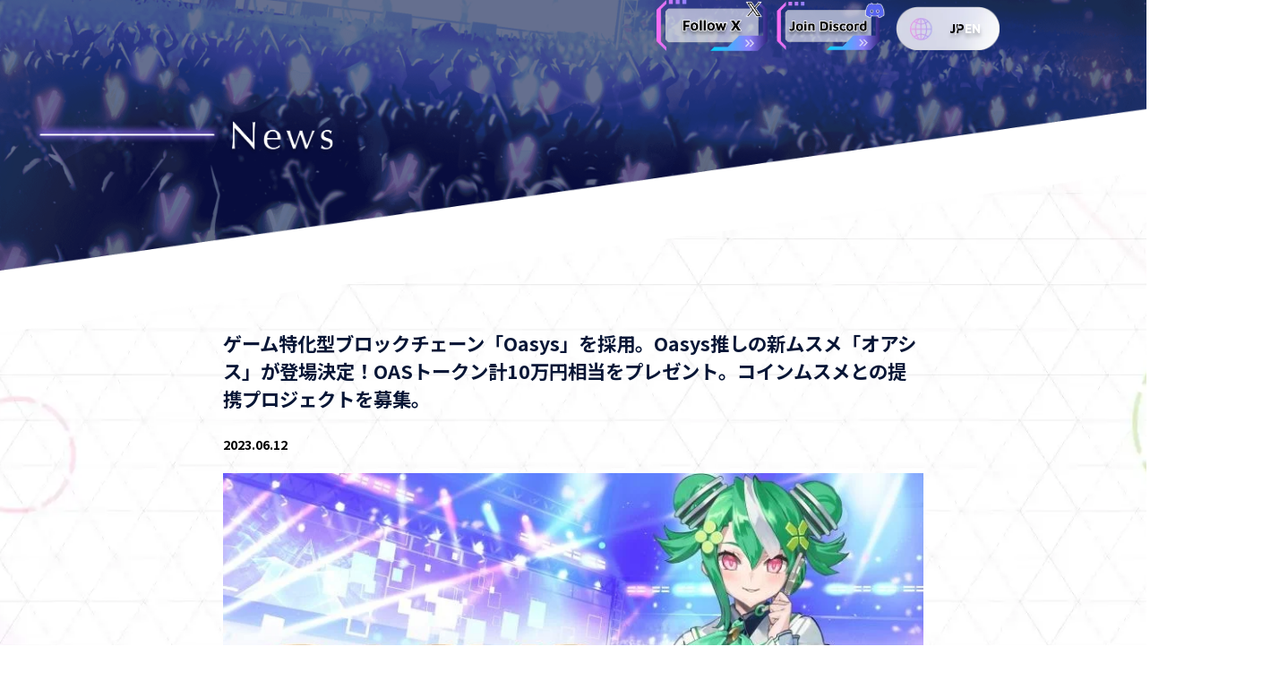

--- FILE ---
content_type: text/html; charset=UTF-8
request_url: https://coinmusme.com/news-2023-0612/424/
body_size: 17557
content:

<!DOCTYPE html>
<html dir="ltr" lang="ja" prefix="og: https://ogp.me/ns#">

<head>
  <meta charset="UTF-8">
  <meta name="viewport" content="width=device-width, initial-scale=1.0">
  <meta name="format-detection" content="telephone=no">
  <meta http-equiv="X-UA-Compatible" content="ie=edge">
  <title>NFTゲーム！コインムスメ-CoinMusme-仮想通貨を獲得できるブロックチェーンゲーム</title>
  <meta name="description" content="NFTを集めてカードバトル！どの仮想通貨アイドルが一位になるか、あなたの一票でアイドルグランプリを決めよう！見事的中したらトークンをゲットできるBCG！運と戦略で命運が決まる…仮想通貨投資が学べるブロックチェーンスマホゲーム登場！" />
  <!-- meta情報のkeyword設定 -->
      <!--上記以外の場合出力する内容（日本語） -->
    <meta name="keywords" content="NFT, NFTゲーム,仮想通貨, BCG, ブロックチェーン, ブロックチェーンゲーム, 暗号資産, 暗号通貨, クリプト, コインムスメ, ビットコイン, コインムスメ, CoinMusme,CoinMusume">
  


  <!-- JavaScript -->
  
  <!-- font -->
  <link rel="preconnect" href="https://fonts.googleapis.com">
  <link rel="preconnect" href="https://fonts.gstatic.com" crossorigin>
  <link href="https://fonts.googleapis.com/css2?family=Noto+Sans+JP:wght@300;400;500;700;900&family=Roboto:wght@400;500;700&display=swap" rel="stylesheet">
  <link href="https://fonts.googleapis.com/css2?family=Maven+Pro:wght@400..900&display=swap" rel="stylesheet">
  <!-- スクロールバーの記述 -->
  <link rel="stylesheet" href="https://cdn.jsdelivr.net/npm/simplebar@5.3.6/dist/simplebar.min.css" />
  <script type="text/javascript" src="https://cdn.jsdelivr.net/npm/simplebar@5.3.6/dist/simplebar.min.js"></script>
  <title>ゲーム特化型ブロックチェーン「Oasys」を採用。Oasys推しの新ムスメ「オアシス」が登場決定！OASトークン計10万円相当をプレゼント。コインムスメとの提携プロジェクトを募集。 | NFTゲーム！コインムスメ-CoinMusme-仮想通貨を獲得できるブロックチェーンゲーム</title>

		<!-- All in One SEO 4.8.8 - aioseo.com -->
	<meta name="description" content="ブロックチェーンゲーム「コインムスメ」はOasysチェーンを採用し、OASYS Protocol上でゲームを公" />
	<meta name="robots" content="max-image-preview:large" />
	<meta name="author" content="user"/>
	<link rel="canonical" href="https://coinmusme.com/news-2023-0612/424/" />
	<meta name="generator" content="All in One SEO (AIOSEO) 4.8.8" />

		<!-- Google tag (gtag.js) -->
<script async src="https://www.googletagmanager.com/gtag/js?id=G-Q4RZ14KYFS"></script>
<script>
  window.dataLayer = window.dataLayer || [];
  function gtag(){dataLayer.push(arguments);}
  gtag('js', new Date());

  gtag('config', 'G-Q4RZ14KYFS');
</script>
		<meta property="og:locale" content="ja_JP" />
		<meta property="og:site_name" content="NFTゲーム！コインムスメ-CoinMusme-仮想通貨を獲得できるブロックチェーンゲーム | NFTを集めてカードバトル！どの仮想通貨アイドルが一位になるか、あなたの一票でアイドルグランプリを決めよう！見事的中したらトークンをゲットできるBCG！運と戦略で命運が決まる…仮想通貨投資が学べるブロックチェーンスマホゲーム登場！" />
		<meta property="og:type" content="article" />
		<meta property="og:title" content="ゲーム特化型ブロックチェーン「Oasys」を採用。Oasys推しの新ムスメ「オアシス」が登場決定！OASトークン計10万円相当をプレゼント。コインムスメとの提携プロジェクトを募集。 | NFTゲーム！コインムスメ-CoinMusme-仮想通貨を獲得できるブロックチェーンゲーム" />
		<meta property="og:description" content="ブロックチェーンゲーム「コインムスメ」はOasysチェーンを採用し、OASYS Protocol上でゲームを公" />
		<meta property="og:url" content="https://coinmusme.com/news-2023-0612/424/" />
		<meta property="og:image" content="https://coinmusme.com/wp-content/uploads/2023/05/ogp.jpg" />
		<meta property="og:image:secure_url" content="https://coinmusme.com/wp-content/uploads/2023/05/ogp.jpg" />
		<meta property="og:image:width" content="2400" />
		<meta property="og:image:height" content="1260" />
		<meta property="article:published_time" content="2023-06-12T12:00:02+00:00" />
		<meta property="article:modified_time" content="2024-06-24T23:58:00+00:00" />
		<meta name="twitter:card" content="summary_large_image" />
		<meta name="twitter:site" content="@coinmusme_JP" />
		<meta name="twitter:title" content="ゲーム特化型ブロックチェーン「Oasys」を採用。Oasys推しの新ムスメ「オアシス」が登場決定！OASトークン計10万円相当をプレゼント。コインムスメとの提携プロジェクトを募集。 | NFTゲーム！コインムスメ-CoinMusme-仮想通貨を獲得できるブロックチェーンゲーム" />
		<meta name="twitter:description" content="ブロックチェーンゲーム「コインムスメ」はOasysチェーンを採用し、OASYS Protocol上でゲームを公" />
		<meta name="twitter:creator" content="@coinmusme_JP" />
		<meta name="twitter:image" content="https://coinmusme.com/wp-content/uploads/2023/05/ogp.jpg" />
		<script type="application/ld+json" class="aioseo-schema">
			{"@context":"https:\/\/schema.org","@graph":[{"@type":"BlogPosting","@id":"https:\/\/coinmusme.com\/news-2023-0612\/424\/#blogposting","name":"\u30b2\u30fc\u30e0\u7279\u5316\u578b\u30d6\u30ed\u30c3\u30af\u30c1\u30a7\u30fc\u30f3\u300cOasys\u300d\u3092\u63a1\u7528\u3002Oasys\u63a8\u3057\u306e\u65b0\u30e0\u30b9\u30e1\u300c\u30aa\u30a2\u30b7\u30b9\u300d\u304c\u767b\u5834\u6c7a\u5b9a\uff01OAS\u30c8\u30fc\u30af\u30f3\u8a0810\u4e07\u5186\u76f8\u5f53\u3092\u30d7\u30ec\u30bc\u30f3\u30c8\u3002\u30b3\u30a4\u30f3\u30e0\u30b9\u30e1\u3068\u306e\u63d0\u643a\u30d7\u30ed\u30b8\u30a7\u30af\u30c8\u3092\u52df\u96c6\u3002 | NFT\u30b2\u30fc\u30e0\uff01\u30b3\u30a4\u30f3\u30e0\u30b9\u30e1-CoinMusme-\u4eee\u60f3\u901a\u8ca8\u3092\u7372\u5f97\u3067\u304d\u308b\u30d6\u30ed\u30c3\u30af\u30c1\u30a7\u30fc\u30f3\u30b2\u30fc\u30e0","headline":"\u30b2\u30fc\u30e0\u7279\u5316\u578b\u30d6\u30ed\u30c3\u30af\u30c1\u30a7\u30fc\u30f3\u300cOasys\u300d\u3092\u63a1\u7528\u3002Oasys\u63a8\u3057\u306e\u65b0\u30e0\u30b9\u30e1\u300c\u30aa\u30a2\u30b7\u30b9\u300d\u304c\u767b\u5834\u6c7a\u5b9a\uff01OAS\u30c8\u30fc\u30af\u30f3\u8a0810\u4e07\u5186\u76f8\u5f53\u3092\u30d7\u30ec\u30bc\u30f3\u30c8\u3002\u30b3\u30a4\u30f3\u30e0\u30b9\u30e1\u3068\u306e\u63d0\u643a\u30d7\u30ed\u30b8\u30a7\u30af\u30c8\u3092\u52df\u96c6\u3002","author":{"@id":"https:\/\/coinmusme.com\/author\/user\/#author"},"publisher":{"@id":"https:\/\/coinmusme.com\/#organization"},"image":{"@type":"ImageObject","url":"https:\/\/coinmusme.com\/wp-content\/uploads\/2023\/07\/117158-3-8223f24c5fa1a981c9e1c491faa2b37b-806x537-1.webp","width":806,"height":537},"datePublished":"2023-06-12T12:00:02+00:00","dateModified":"2024-06-24T23:58:00+00:00","inLanguage":"ja","mainEntityOfPage":{"@id":"https:\/\/coinmusme.com\/news-2023-0612\/424\/#webpage"},"isPartOf":{"@id":"https:\/\/coinmusme.com\/news-2023-0612\/424\/#webpage"},"articleSection":"news"},{"@type":"BreadcrumbList","@id":"https:\/\/coinmusme.com\/news-2023-0612\/424\/#breadcrumblist","itemListElement":[{"@type":"ListItem","@id":"https:\/\/coinmusme.com#listItem","position":1,"name":"\u30db\u30fc\u30e0","item":"https:\/\/coinmusme.com","nextItem":{"@type":"ListItem","@id":"https:\/\/coinmusme.com\/category\/news\/#listItem","name":"news"}},{"@type":"ListItem","@id":"https:\/\/coinmusme.com\/category\/news\/#listItem","position":2,"name":"news","item":"https:\/\/coinmusme.com\/category\/news\/","nextItem":{"@type":"ListItem","@id":"https:\/\/coinmusme.com\/news-2023-0612\/424\/#listItem","name":"\u30b2\u30fc\u30e0\u7279\u5316\u578b\u30d6\u30ed\u30c3\u30af\u30c1\u30a7\u30fc\u30f3\u300cOasys\u300d\u3092\u63a1\u7528\u3002Oasys\u63a8\u3057\u306e\u65b0\u30e0\u30b9\u30e1\u300c\u30aa\u30a2\u30b7\u30b9\u300d\u304c\u767b\u5834\u6c7a\u5b9a\uff01OAS\u30c8\u30fc\u30af\u30f3\u8a0810\u4e07\u5186\u76f8\u5f53\u3092\u30d7\u30ec\u30bc\u30f3\u30c8\u3002\u30b3\u30a4\u30f3\u30e0\u30b9\u30e1\u3068\u306e\u63d0\u643a\u30d7\u30ed\u30b8\u30a7\u30af\u30c8\u3092\u52df\u96c6\u3002"},"previousItem":{"@type":"ListItem","@id":"https:\/\/coinmusme.com#listItem","name":"\u30db\u30fc\u30e0"}},{"@type":"ListItem","@id":"https:\/\/coinmusme.com\/news-2023-0612\/424\/#listItem","position":3,"name":"\u30b2\u30fc\u30e0\u7279\u5316\u578b\u30d6\u30ed\u30c3\u30af\u30c1\u30a7\u30fc\u30f3\u300cOasys\u300d\u3092\u63a1\u7528\u3002Oasys\u63a8\u3057\u306e\u65b0\u30e0\u30b9\u30e1\u300c\u30aa\u30a2\u30b7\u30b9\u300d\u304c\u767b\u5834\u6c7a\u5b9a\uff01OAS\u30c8\u30fc\u30af\u30f3\u8a0810\u4e07\u5186\u76f8\u5f53\u3092\u30d7\u30ec\u30bc\u30f3\u30c8\u3002\u30b3\u30a4\u30f3\u30e0\u30b9\u30e1\u3068\u306e\u63d0\u643a\u30d7\u30ed\u30b8\u30a7\u30af\u30c8\u3092\u52df\u96c6\u3002","previousItem":{"@type":"ListItem","@id":"https:\/\/coinmusme.com\/category\/news\/#listItem","name":"news"}}]},{"@type":"Organization","@id":"https:\/\/coinmusme.com\/#organization","name":"NFT\u30b2\u30fc\u30e0\uff01\u30b3\u30a4\u30f3\u30e0\u30b9\u30e1-CoinMusme-\u4eee\u60f3\u901a\u8ca8\u3092\u7372\u5f97\u3067\u304d\u308b\u30d6\u30ed\u30c3\u30af\u30c1\u30a7\u30fc\u30f3\u30b2\u30fc\u30e0","description":"NFT\u3092\u96c6\u3081\u3066\u30ab\u30fc\u30c9\u30d0\u30c8\u30eb\uff01\u3069\u306e\u4eee\u60f3\u901a\u8ca8\u30a2\u30a4\u30c9\u30eb\u304c\u4e00\u4f4d\u306b\u306a\u308b\u304b\u3001\u3042\u306a\u305f\u306e\u4e00\u7968\u3067\u30a2\u30a4\u30c9\u30eb\u30b0\u30e9\u30f3\u30d7\u30ea\u3092\u6c7a\u3081\u3088\u3046\uff01\u898b\u4e8b\u7684\u4e2d\u3057\u305f\u3089\u30c8\u30fc\u30af\u30f3\u3092\u30b2\u30c3\u30c8\u3067\u304d\u308bBCG\uff01\u904b\u3068\u6226\u7565\u3067\u547d\u904b\u304c\u6c7a\u307e\u308b\u2026\u4eee\u60f3\u901a\u8ca8\u6295\u8cc7\u304c\u5b66\u3079\u308b\u30d6\u30ed\u30c3\u30af\u30c1\u30a7\u30fc\u30f3\u30b9\u30de\u30db\u30b2\u30fc\u30e0\u767b\u5834\uff01","url":"https:\/\/coinmusme.com\/","logo":{"@type":"ImageObject","url":"https:\/\/coinmusme.com\/wp-content\/uploads\/2023\/05\/ogp.jpg","@id":"https:\/\/coinmusme.com\/news-2023-0612\/424\/#organizationLogo","width":2400,"height":1260},"image":{"@id":"https:\/\/coinmusme.com\/news-2023-0612\/424\/#organizationLogo"},"sameAs":["https:\/\/twitter.com\/coinmusme_JP","https:\/\/www.youtube.com\/@coinmusme_"]},{"@type":"Person","@id":"https:\/\/coinmusme.com\/author\/user\/#author","url":"https:\/\/coinmusme.com\/author\/user\/","name":"user","image":{"@type":"ImageObject","@id":"https:\/\/coinmusme.com\/news-2023-0612\/424\/#authorImage","url":"https:\/\/secure.gravatar.com\/avatar\/b4c9a289323b21a01c3e940f150eb9b8c542587f1abfd8f0e1cc1ffc5e475514?s=96&d=mm&r=g","width":96,"height":96,"caption":"user"}},{"@type":"WebPage","@id":"https:\/\/coinmusme.com\/news-2023-0612\/424\/#webpage","url":"https:\/\/coinmusme.com\/news-2023-0612\/424\/","name":"\u30b2\u30fc\u30e0\u7279\u5316\u578b\u30d6\u30ed\u30c3\u30af\u30c1\u30a7\u30fc\u30f3\u300cOasys\u300d\u3092\u63a1\u7528\u3002Oasys\u63a8\u3057\u306e\u65b0\u30e0\u30b9\u30e1\u300c\u30aa\u30a2\u30b7\u30b9\u300d\u304c\u767b\u5834\u6c7a\u5b9a\uff01OAS\u30c8\u30fc\u30af\u30f3\u8a0810\u4e07\u5186\u76f8\u5f53\u3092\u30d7\u30ec\u30bc\u30f3\u30c8\u3002\u30b3\u30a4\u30f3\u30e0\u30b9\u30e1\u3068\u306e\u63d0\u643a\u30d7\u30ed\u30b8\u30a7\u30af\u30c8\u3092\u52df\u96c6\u3002 | NFT\u30b2\u30fc\u30e0\uff01\u30b3\u30a4\u30f3\u30e0\u30b9\u30e1-CoinMusme-\u4eee\u60f3\u901a\u8ca8\u3092\u7372\u5f97\u3067\u304d\u308b\u30d6\u30ed\u30c3\u30af\u30c1\u30a7\u30fc\u30f3\u30b2\u30fc\u30e0","description":"\u30d6\u30ed\u30c3\u30af\u30c1\u30a7\u30fc\u30f3\u30b2\u30fc\u30e0\u300c\u30b3\u30a4\u30f3\u30e0\u30b9\u30e1\u300d\u306fOasys\u30c1\u30a7\u30fc\u30f3\u3092\u63a1\u7528\u3057\u3001OASYS Protocol\u4e0a\u3067\u30b2\u30fc\u30e0\u3092\u516c","inLanguage":"ja","isPartOf":{"@id":"https:\/\/coinmusme.com\/#website"},"breadcrumb":{"@id":"https:\/\/coinmusme.com\/news-2023-0612\/424\/#breadcrumblist"},"author":{"@id":"https:\/\/coinmusme.com\/author\/user\/#author"},"creator":{"@id":"https:\/\/coinmusme.com\/author\/user\/#author"},"image":{"@type":"ImageObject","url":"https:\/\/coinmusme.com\/wp-content\/uploads\/2023\/07\/117158-3-8223f24c5fa1a981c9e1c491faa2b37b-806x537-1.webp","@id":"https:\/\/coinmusme.com\/news-2023-0612\/424\/#mainImage","width":806,"height":537},"primaryImageOfPage":{"@id":"https:\/\/coinmusme.com\/news-2023-0612\/424\/#mainImage"},"datePublished":"2023-06-12T12:00:02+00:00","dateModified":"2024-06-24T23:58:00+00:00"},{"@type":"WebSite","@id":"https:\/\/coinmusme.com\/#website","url":"https:\/\/coinmusme.com\/","name":"NFT\u30b2\u30fc\u30e0\uff01\u30b3\u30a4\u30f3\u30e0\u30b9\u30e1-CoinMusme-\u4eee\u60f3\u901a\u8ca8\u3092\u7372\u5f97\u3067\u304d\u308b\u30d6\u30ed\u30c3\u30af\u30c1\u30a7\u30fc\u30f3\u30b2\u30fc\u30e0","description":"NFT\u3092\u96c6\u3081\u3066\u30ab\u30fc\u30c9\u30d0\u30c8\u30eb\uff01\u3069\u306e\u4eee\u60f3\u901a\u8ca8\u30a2\u30a4\u30c9\u30eb\u304c\u4e00\u4f4d\u306b\u306a\u308b\u304b\u3001\u3042\u306a\u305f\u306e\u4e00\u7968\u3067\u30a2\u30a4\u30c9\u30eb\u30b0\u30e9\u30f3\u30d7\u30ea\u3092\u6c7a\u3081\u3088\u3046\uff01\u898b\u4e8b\u7684\u4e2d\u3057\u305f\u3089\u30c8\u30fc\u30af\u30f3\u3092\u30b2\u30c3\u30c8\u3067\u304d\u308bBCG\uff01\u904b\u3068\u6226\u7565\u3067\u547d\u904b\u304c\u6c7a\u307e\u308b\u2026\u4eee\u60f3\u901a\u8ca8\u6295\u8cc7\u304c\u5b66\u3079\u308b\u30d6\u30ed\u30c3\u30af\u30c1\u30a7\u30fc\u30f3\u30b9\u30de\u30db\u30b2\u30fc\u30e0\u767b\u5834\uff01","inLanguage":"ja","publisher":{"@id":"https:\/\/coinmusme.com\/#organization"}}]}
		</script>
		<!-- All in One SEO -->

<link rel='dns-prefetch' href='//cdnjs.cloudflare.com' />
<link rel='dns-prefetch' href='//cdn.jsdelivr.net' />
<link rel="alternate" type="application/rss+xml" title="NFTゲーム！コインムスメ-CoinMusme-仮想通貨を獲得できるブロックチェーンゲーム &raquo; フィード" href="https://coinmusme.com/feed/" />
<link rel="alternate" type="application/rss+xml" title="NFTゲーム！コインムスメ-CoinMusme-仮想通貨を獲得できるブロックチェーンゲーム &raquo; コメントフィード" href="https://coinmusme.com/comments/feed/" />
<link rel="alternate" type="application/rss+xml" title="NFTゲーム！コインムスメ-CoinMusme-仮想通貨を獲得できるブロックチェーンゲーム &raquo; ゲーム特化型ブロックチェーン「Oasys」を採用。Oasys推しの新ムスメ「オアシス」が登場決定！OASトークン計10万円相当をプレゼント。コインムスメとの提携プロジェクトを募集。 のコメントのフィード" href="https://coinmusme.com/news-2023-0612/424/feed/" />
<link rel="alternate" title="oEmbed (JSON)" type="application/json+oembed" href="https://coinmusme.com/wp-json/oembed/1.0/embed?url=https%3A%2F%2Fcoinmusme.com%2Fnews-2023-0612%2F424%2F" />
<link rel="alternate" title="oEmbed (XML)" type="text/xml+oembed" href="https://coinmusme.com/wp-json/oembed/1.0/embed?url=https%3A%2F%2Fcoinmusme.com%2Fnews-2023-0612%2F424%2F&#038;format=xml" />
<style id='wp-img-auto-sizes-contain-inline-css' type='text/css'>
img:is([sizes=auto i],[sizes^="auto," i]){contain-intrinsic-size:3000px 1500px}
/*# sourceURL=wp-img-auto-sizes-contain-inline-css */
</style>
<style id='wp-emoji-styles-inline-css' type='text/css'>

	img.wp-smiley, img.emoji {
		display: inline !important;
		border: none !important;
		box-shadow: none !important;
		height: 1em !important;
		width: 1em !important;
		margin: 0 0.07em !important;
		vertical-align: -0.1em !important;
		background: none !important;
		padding: 0 !important;
	}
/*# sourceURL=wp-emoji-styles-inline-css */
</style>
<style id='wp-block-library-inline-css' type='text/css'>
:root{--wp-block-synced-color:#7a00df;--wp-block-synced-color--rgb:122,0,223;--wp-bound-block-color:var(--wp-block-synced-color);--wp-editor-canvas-background:#ddd;--wp-admin-theme-color:#007cba;--wp-admin-theme-color--rgb:0,124,186;--wp-admin-theme-color-darker-10:#006ba1;--wp-admin-theme-color-darker-10--rgb:0,107,160.5;--wp-admin-theme-color-darker-20:#005a87;--wp-admin-theme-color-darker-20--rgb:0,90,135;--wp-admin-border-width-focus:2px}@media (min-resolution:192dpi){:root{--wp-admin-border-width-focus:1.5px}}.wp-element-button{cursor:pointer}:root .has-very-light-gray-background-color{background-color:#eee}:root .has-very-dark-gray-background-color{background-color:#313131}:root .has-very-light-gray-color{color:#eee}:root .has-very-dark-gray-color{color:#313131}:root .has-vivid-green-cyan-to-vivid-cyan-blue-gradient-background{background:linear-gradient(135deg,#00d084,#0693e3)}:root .has-purple-crush-gradient-background{background:linear-gradient(135deg,#34e2e4,#4721fb 50%,#ab1dfe)}:root .has-hazy-dawn-gradient-background{background:linear-gradient(135deg,#faaca8,#dad0ec)}:root .has-subdued-olive-gradient-background{background:linear-gradient(135deg,#fafae1,#67a671)}:root .has-atomic-cream-gradient-background{background:linear-gradient(135deg,#fdd79a,#004a59)}:root .has-nightshade-gradient-background{background:linear-gradient(135deg,#330968,#31cdcf)}:root .has-midnight-gradient-background{background:linear-gradient(135deg,#020381,#2874fc)}:root{--wp--preset--font-size--normal:16px;--wp--preset--font-size--huge:42px}.has-regular-font-size{font-size:1em}.has-larger-font-size{font-size:2.625em}.has-normal-font-size{font-size:var(--wp--preset--font-size--normal)}.has-huge-font-size{font-size:var(--wp--preset--font-size--huge)}.has-text-align-center{text-align:center}.has-text-align-left{text-align:left}.has-text-align-right{text-align:right}.has-fit-text{white-space:nowrap!important}#end-resizable-editor-section{display:none}.aligncenter{clear:both}.items-justified-left{justify-content:flex-start}.items-justified-center{justify-content:center}.items-justified-right{justify-content:flex-end}.items-justified-space-between{justify-content:space-between}.screen-reader-text{border:0;clip-path:inset(50%);height:1px;margin:-1px;overflow:hidden;padding:0;position:absolute;width:1px;word-wrap:normal!important}.screen-reader-text:focus{background-color:#ddd;clip-path:none;color:#444;display:block;font-size:1em;height:auto;left:5px;line-height:normal;padding:15px 23px 14px;text-decoration:none;top:5px;width:auto;z-index:100000}html :where(.has-border-color){border-style:solid}html :where([style*=border-top-color]){border-top-style:solid}html :where([style*=border-right-color]){border-right-style:solid}html :where([style*=border-bottom-color]){border-bottom-style:solid}html :where([style*=border-left-color]){border-left-style:solid}html :where([style*=border-width]){border-style:solid}html :where([style*=border-top-width]){border-top-style:solid}html :where([style*=border-right-width]){border-right-style:solid}html :where([style*=border-bottom-width]){border-bottom-style:solid}html :where([style*=border-left-width]){border-left-style:solid}html :where(img[class*=wp-image-]){height:auto;max-width:100%}:where(figure){margin:0 0 1em}html :where(.is-position-sticky){--wp-admin--admin-bar--position-offset:var(--wp-admin--admin-bar--height,0px)}@media screen and (max-width:600px){html :where(.is-position-sticky){--wp-admin--admin-bar--position-offset:0px}}

/*# sourceURL=wp-block-library-inline-css */
</style><style id='wp-block-image-inline-css' type='text/css'>
.wp-block-image>a,.wp-block-image>figure>a{display:inline-block}.wp-block-image img{box-sizing:border-box;height:auto;max-width:100%;vertical-align:bottom}@media not (prefers-reduced-motion){.wp-block-image img.hide{visibility:hidden}.wp-block-image img.show{animation:show-content-image .4s}}.wp-block-image[style*=border-radius] img,.wp-block-image[style*=border-radius]>a{border-radius:inherit}.wp-block-image.has-custom-border img{box-sizing:border-box}.wp-block-image.aligncenter{text-align:center}.wp-block-image.alignfull>a,.wp-block-image.alignwide>a{width:100%}.wp-block-image.alignfull img,.wp-block-image.alignwide img{height:auto;width:100%}.wp-block-image .aligncenter,.wp-block-image .alignleft,.wp-block-image .alignright,.wp-block-image.aligncenter,.wp-block-image.alignleft,.wp-block-image.alignright{display:table}.wp-block-image .aligncenter>figcaption,.wp-block-image .alignleft>figcaption,.wp-block-image .alignright>figcaption,.wp-block-image.aligncenter>figcaption,.wp-block-image.alignleft>figcaption,.wp-block-image.alignright>figcaption{caption-side:bottom;display:table-caption}.wp-block-image .alignleft{float:left;margin:.5em 1em .5em 0}.wp-block-image .alignright{float:right;margin:.5em 0 .5em 1em}.wp-block-image .aligncenter{margin-left:auto;margin-right:auto}.wp-block-image :where(figcaption){margin-bottom:1em;margin-top:.5em}.wp-block-image.is-style-circle-mask img{border-radius:9999px}@supports ((-webkit-mask-image:none) or (mask-image:none)) or (-webkit-mask-image:none){.wp-block-image.is-style-circle-mask img{border-radius:0;-webkit-mask-image:url('data:image/svg+xml;utf8,<svg viewBox="0 0 100 100" xmlns="http://www.w3.org/2000/svg"><circle cx="50" cy="50" r="50"/></svg>');mask-image:url('data:image/svg+xml;utf8,<svg viewBox="0 0 100 100" xmlns="http://www.w3.org/2000/svg"><circle cx="50" cy="50" r="50"/></svg>');mask-mode:alpha;-webkit-mask-position:center;mask-position:center;-webkit-mask-repeat:no-repeat;mask-repeat:no-repeat;-webkit-mask-size:contain;mask-size:contain}}:root :where(.wp-block-image.is-style-rounded img,.wp-block-image .is-style-rounded img){border-radius:9999px}.wp-block-image figure{margin:0}.wp-lightbox-container{display:flex;flex-direction:column;position:relative}.wp-lightbox-container img{cursor:zoom-in}.wp-lightbox-container img:hover+button{opacity:1}.wp-lightbox-container button{align-items:center;backdrop-filter:blur(16px) saturate(180%);background-color:#5a5a5a40;border:none;border-radius:4px;cursor:zoom-in;display:flex;height:20px;justify-content:center;opacity:0;padding:0;position:absolute;right:16px;text-align:center;top:16px;width:20px;z-index:100}@media not (prefers-reduced-motion){.wp-lightbox-container button{transition:opacity .2s ease}}.wp-lightbox-container button:focus-visible{outline:3px auto #5a5a5a40;outline:3px auto -webkit-focus-ring-color;outline-offset:3px}.wp-lightbox-container button:hover{cursor:pointer;opacity:1}.wp-lightbox-container button:focus{opacity:1}.wp-lightbox-container button:focus,.wp-lightbox-container button:hover,.wp-lightbox-container button:not(:hover):not(:active):not(.has-background){background-color:#5a5a5a40;border:none}.wp-lightbox-overlay{box-sizing:border-box;cursor:zoom-out;height:100vh;left:0;overflow:hidden;position:fixed;top:0;visibility:hidden;width:100%;z-index:100000}.wp-lightbox-overlay .close-button{align-items:center;cursor:pointer;display:flex;justify-content:center;min-height:40px;min-width:40px;padding:0;position:absolute;right:calc(env(safe-area-inset-right) + 16px);top:calc(env(safe-area-inset-top) + 16px);z-index:5000000}.wp-lightbox-overlay .close-button:focus,.wp-lightbox-overlay .close-button:hover,.wp-lightbox-overlay .close-button:not(:hover):not(:active):not(.has-background){background:none;border:none}.wp-lightbox-overlay .lightbox-image-container{height:var(--wp--lightbox-container-height);left:50%;overflow:hidden;position:absolute;top:50%;transform:translate(-50%,-50%);transform-origin:top left;width:var(--wp--lightbox-container-width);z-index:9999999999}.wp-lightbox-overlay .wp-block-image{align-items:center;box-sizing:border-box;display:flex;height:100%;justify-content:center;margin:0;position:relative;transform-origin:0 0;width:100%;z-index:3000000}.wp-lightbox-overlay .wp-block-image img{height:var(--wp--lightbox-image-height);min-height:var(--wp--lightbox-image-height);min-width:var(--wp--lightbox-image-width);width:var(--wp--lightbox-image-width)}.wp-lightbox-overlay .wp-block-image figcaption{display:none}.wp-lightbox-overlay button{background:none;border:none}.wp-lightbox-overlay .scrim{background-color:#fff;height:100%;opacity:.9;position:absolute;width:100%;z-index:2000000}.wp-lightbox-overlay.active{visibility:visible}@media not (prefers-reduced-motion){.wp-lightbox-overlay.active{animation:turn-on-visibility .25s both}.wp-lightbox-overlay.active img{animation:turn-on-visibility .35s both}.wp-lightbox-overlay.show-closing-animation:not(.active){animation:turn-off-visibility .35s both}.wp-lightbox-overlay.show-closing-animation:not(.active) img{animation:turn-off-visibility .25s both}.wp-lightbox-overlay.zoom.active{animation:none;opacity:1;visibility:visible}.wp-lightbox-overlay.zoom.active .lightbox-image-container{animation:lightbox-zoom-in .4s}.wp-lightbox-overlay.zoom.active .lightbox-image-container img{animation:none}.wp-lightbox-overlay.zoom.active .scrim{animation:turn-on-visibility .4s forwards}.wp-lightbox-overlay.zoom.show-closing-animation:not(.active){animation:none}.wp-lightbox-overlay.zoom.show-closing-animation:not(.active) .lightbox-image-container{animation:lightbox-zoom-out .4s}.wp-lightbox-overlay.zoom.show-closing-animation:not(.active) .lightbox-image-container img{animation:none}.wp-lightbox-overlay.zoom.show-closing-animation:not(.active) .scrim{animation:turn-off-visibility .4s forwards}}@keyframes show-content-image{0%{visibility:hidden}99%{visibility:hidden}to{visibility:visible}}@keyframes turn-on-visibility{0%{opacity:0}to{opacity:1}}@keyframes turn-off-visibility{0%{opacity:1;visibility:visible}99%{opacity:0;visibility:visible}to{opacity:0;visibility:hidden}}@keyframes lightbox-zoom-in{0%{transform:translate(calc((-100vw + var(--wp--lightbox-scrollbar-width))/2 + var(--wp--lightbox-initial-left-position)),calc(-50vh + var(--wp--lightbox-initial-top-position))) scale(var(--wp--lightbox-scale))}to{transform:translate(-50%,-50%) scale(1)}}@keyframes lightbox-zoom-out{0%{transform:translate(-50%,-50%) scale(1);visibility:visible}99%{visibility:visible}to{transform:translate(calc((-100vw + var(--wp--lightbox-scrollbar-width))/2 + var(--wp--lightbox-initial-left-position)),calc(-50vh + var(--wp--lightbox-initial-top-position))) scale(var(--wp--lightbox-scale));visibility:hidden}}
/*# sourceURL=https://coinmusme.com/wp-includes/blocks/image/style.min.css */
</style>
<style id='wp-block-list-inline-css' type='text/css'>
ol,ul{box-sizing:border-box}:root :where(.wp-block-list.has-background){padding:1.25em 2.375em}
/*# sourceURL=https://coinmusme.com/wp-includes/blocks/list/style.min.css */
</style>
<style id='wp-block-columns-inline-css' type='text/css'>
.wp-block-columns{box-sizing:border-box;display:flex;flex-wrap:wrap!important}@media (min-width:782px){.wp-block-columns{flex-wrap:nowrap!important}}.wp-block-columns{align-items:normal!important}.wp-block-columns.are-vertically-aligned-top{align-items:flex-start}.wp-block-columns.are-vertically-aligned-center{align-items:center}.wp-block-columns.are-vertically-aligned-bottom{align-items:flex-end}@media (max-width:781px){.wp-block-columns:not(.is-not-stacked-on-mobile)>.wp-block-column{flex-basis:100%!important}}@media (min-width:782px){.wp-block-columns:not(.is-not-stacked-on-mobile)>.wp-block-column{flex-basis:0;flex-grow:1}.wp-block-columns:not(.is-not-stacked-on-mobile)>.wp-block-column[style*=flex-basis]{flex-grow:0}}.wp-block-columns.is-not-stacked-on-mobile{flex-wrap:nowrap!important}.wp-block-columns.is-not-stacked-on-mobile>.wp-block-column{flex-basis:0;flex-grow:1}.wp-block-columns.is-not-stacked-on-mobile>.wp-block-column[style*=flex-basis]{flex-grow:0}:where(.wp-block-columns){margin-bottom:1.75em}:where(.wp-block-columns.has-background){padding:1.25em 2.375em}.wp-block-column{flex-grow:1;min-width:0;overflow-wrap:break-word;word-break:break-word}.wp-block-column.is-vertically-aligned-top{align-self:flex-start}.wp-block-column.is-vertically-aligned-center{align-self:center}.wp-block-column.is-vertically-aligned-bottom{align-self:flex-end}.wp-block-column.is-vertically-aligned-stretch{align-self:stretch}.wp-block-column.is-vertically-aligned-bottom,.wp-block-column.is-vertically-aligned-center,.wp-block-column.is-vertically-aligned-top{width:100%}
/*# sourceURL=https://coinmusme.com/wp-includes/blocks/columns/style.min.css */
</style>
<style id='wp-block-paragraph-inline-css' type='text/css'>
.is-small-text{font-size:.875em}.is-regular-text{font-size:1em}.is-large-text{font-size:2.25em}.is-larger-text{font-size:3em}.has-drop-cap:not(:focus):first-letter{float:left;font-size:8.4em;font-style:normal;font-weight:100;line-height:.68;margin:.05em .1em 0 0;text-transform:uppercase}body.rtl .has-drop-cap:not(:focus):first-letter{float:none;margin-left:.1em}p.has-drop-cap.has-background{overflow:hidden}:root :where(p.has-background){padding:1.25em 2.375em}:where(p.has-text-color:not(.has-link-color)) a{color:inherit}p.has-text-align-left[style*="writing-mode:vertical-lr"],p.has-text-align-right[style*="writing-mode:vertical-rl"]{rotate:180deg}
/*# sourceURL=https://coinmusme.com/wp-includes/blocks/paragraph/style.min.css */
</style>
<style id='global-styles-inline-css' type='text/css'>
:root{--wp--preset--aspect-ratio--square: 1;--wp--preset--aspect-ratio--4-3: 4/3;--wp--preset--aspect-ratio--3-4: 3/4;--wp--preset--aspect-ratio--3-2: 3/2;--wp--preset--aspect-ratio--2-3: 2/3;--wp--preset--aspect-ratio--16-9: 16/9;--wp--preset--aspect-ratio--9-16: 9/16;--wp--preset--color--black: #000000;--wp--preset--color--cyan-bluish-gray: #abb8c3;--wp--preset--color--white: #ffffff;--wp--preset--color--pale-pink: #f78da7;--wp--preset--color--vivid-red: #cf2e2e;--wp--preset--color--luminous-vivid-orange: #ff6900;--wp--preset--color--luminous-vivid-amber: #fcb900;--wp--preset--color--light-green-cyan: #7bdcb5;--wp--preset--color--vivid-green-cyan: #00d084;--wp--preset--color--pale-cyan-blue: #8ed1fc;--wp--preset--color--vivid-cyan-blue: #0693e3;--wp--preset--color--vivid-purple: #9b51e0;--wp--preset--gradient--vivid-cyan-blue-to-vivid-purple: linear-gradient(135deg,rgb(6,147,227) 0%,rgb(155,81,224) 100%);--wp--preset--gradient--light-green-cyan-to-vivid-green-cyan: linear-gradient(135deg,rgb(122,220,180) 0%,rgb(0,208,130) 100%);--wp--preset--gradient--luminous-vivid-amber-to-luminous-vivid-orange: linear-gradient(135deg,rgb(252,185,0) 0%,rgb(255,105,0) 100%);--wp--preset--gradient--luminous-vivid-orange-to-vivid-red: linear-gradient(135deg,rgb(255,105,0) 0%,rgb(207,46,46) 100%);--wp--preset--gradient--very-light-gray-to-cyan-bluish-gray: linear-gradient(135deg,rgb(238,238,238) 0%,rgb(169,184,195) 100%);--wp--preset--gradient--cool-to-warm-spectrum: linear-gradient(135deg,rgb(74,234,220) 0%,rgb(151,120,209) 20%,rgb(207,42,186) 40%,rgb(238,44,130) 60%,rgb(251,105,98) 80%,rgb(254,248,76) 100%);--wp--preset--gradient--blush-light-purple: linear-gradient(135deg,rgb(255,206,236) 0%,rgb(152,150,240) 100%);--wp--preset--gradient--blush-bordeaux: linear-gradient(135deg,rgb(254,205,165) 0%,rgb(254,45,45) 50%,rgb(107,0,62) 100%);--wp--preset--gradient--luminous-dusk: linear-gradient(135deg,rgb(255,203,112) 0%,rgb(199,81,192) 50%,rgb(65,88,208) 100%);--wp--preset--gradient--pale-ocean: linear-gradient(135deg,rgb(255,245,203) 0%,rgb(182,227,212) 50%,rgb(51,167,181) 100%);--wp--preset--gradient--electric-grass: linear-gradient(135deg,rgb(202,248,128) 0%,rgb(113,206,126) 100%);--wp--preset--gradient--midnight: linear-gradient(135deg,rgb(2,3,129) 0%,rgb(40,116,252) 100%);--wp--preset--font-size--small: 13px;--wp--preset--font-size--medium: 20px;--wp--preset--font-size--large: 36px;--wp--preset--font-size--x-large: 42px;--wp--preset--spacing--20: 0.44rem;--wp--preset--spacing--30: 0.67rem;--wp--preset--spacing--40: 1rem;--wp--preset--spacing--50: 1.5rem;--wp--preset--spacing--60: 2.25rem;--wp--preset--spacing--70: 3.38rem;--wp--preset--spacing--80: 5.06rem;--wp--preset--shadow--natural: 6px 6px 9px rgba(0, 0, 0, 0.2);--wp--preset--shadow--deep: 12px 12px 50px rgba(0, 0, 0, 0.4);--wp--preset--shadow--sharp: 6px 6px 0px rgba(0, 0, 0, 0.2);--wp--preset--shadow--outlined: 6px 6px 0px -3px rgb(255, 255, 255), 6px 6px rgb(0, 0, 0);--wp--preset--shadow--crisp: 6px 6px 0px rgb(0, 0, 0);}:where(.is-layout-flex){gap: 0.5em;}:where(.is-layout-grid){gap: 0.5em;}body .is-layout-flex{display: flex;}.is-layout-flex{flex-wrap: wrap;align-items: center;}.is-layout-flex > :is(*, div){margin: 0;}body .is-layout-grid{display: grid;}.is-layout-grid > :is(*, div){margin: 0;}:where(.wp-block-columns.is-layout-flex){gap: 2em;}:where(.wp-block-columns.is-layout-grid){gap: 2em;}:where(.wp-block-post-template.is-layout-flex){gap: 1.25em;}:where(.wp-block-post-template.is-layout-grid){gap: 1.25em;}.has-black-color{color: var(--wp--preset--color--black) !important;}.has-cyan-bluish-gray-color{color: var(--wp--preset--color--cyan-bluish-gray) !important;}.has-white-color{color: var(--wp--preset--color--white) !important;}.has-pale-pink-color{color: var(--wp--preset--color--pale-pink) !important;}.has-vivid-red-color{color: var(--wp--preset--color--vivid-red) !important;}.has-luminous-vivid-orange-color{color: var(--wp--preset--color--luminous-vivid-orange) !important;}.has-luminous-vivid-amber-color{color: var(--wp--preset--color--luminous-vivid-amber) !important;}.has-light-green-cyan-color{color: var(--wp--preset--color--light-green-cyan) !important;}.has-vivid-green-cyan-color{color: var(--wp--preset--color--vivid-green-cyan) !important;}.has-pale-cyan-blue-color{color: var(--wp--preset--color--pale-cyan-blue) !important;}.has-vivid-cyan-blue-color{color: var(--wp--preset--color--vivid-cyan-blue) !important;}.has-vivid-purple-color{color: var(--wp--preset--color--vivid-purple) !important;}.has-black-background-color{background-color: var(--wp--preset--color--black) !important;}.has-cyan-bluish-gray-background-color{background-color: var(--wp--preset--color--cyan-bluish-gray) !important;}.has-white-background-color{background-color: var(--wp--preset--color--white) !important;}.has-pale-pink-background-color{background-color: var(--wp--preset--color--pale-pink) !important;}.has-vivid-red-background-color{background-color: var(--wp--preset--color--vivid-red) !important;}.has-luminous-vivid-orange-background-color{background-color: var(--wp--preset--color--luminous-vivid-orange) !important;}.has-luminous-vivid-amber-background-color{background-color: var(--wp--preset--color--luminous-vivid-amber) !important;}.has-light-green-cyan-background-color{background-color: var(--wp--preset--color--light-green-cyan) !important;}.has-vivid-green-cyan-background-color{background-color: var(--wp--preset--color--vivid-green-cyan) !important;}.has-pale-cyan-blue-background-color{background-color: var(--wp--preset--color--pale-cyan-blue) !important;}.has-vivid-cyan-blue-background-color{background-color: var(--wp--preset--color--vivid-cyan-blue) !important;}.has-vivid-purple-background-color{background-color: var(--wp--preset--color--vivid-purple) !important;}.has-black-border-color{border-color: var(--wp--preset--color--black) !important;}.has-cyan-bluish-gray-border-color{border-color: var(--wp--preset--color--cyan-bluish-gray) !important;}.has-white-border-color{border-color: var(--wp--preset--color--white) !important;}.has-pale-pink-border-color{border-color: var(--wp--preset--color--pale-pink) !important;}.has-vivid-red-border-color{border-color: var(--wp--preset--color--vivid-red) !important;}.has-luminous-vivid-orange-border-color{border-color: var(--wp--preset--color--luminous-vivid-orange) !important;}.has-luminous-vivid-amber-border-color{border-color: var(--wp--preset--color--luminous-vivid-amber) !important;}.has-light-green-cyan-border-color{border-color: var(--wp--preset--color--light-green-cyan) !important;}.has-vivid-green-cyan-border-color{border-color: var(--wp--preset--color--vivid-green-cyan) !important;}.has-pale-cyan-blue-border-color{border-color: var(--wp--preset--color--pale-cyan-blue) !important;}.has-vivid-cyan-blue-border-color{border-color: var(--wp--preset--color--vivid-cyan-blue) !important;}.has-vivid-purple-border-color{border-color: var(--wp--preset--color--vivid-purple) !important;}.has-vivid-cyan-blue-to-vivid-purple-gradient-background{background: var(--wp--preset--gradient--vivid-cyan-blue-to-vivid-purple) !important;}.has-light-green-cyan-to-vivid-green-cyan-gradient-background{background: var(--wp--preset--gradient--light-green-cyan-to-vivid-green-cyan) !important;}.has-luminous-vivid-amber-to-luminous-vivid-orange-gradient-background{background: var(--wp--preset--gradient--luminous-vivid-amber-to-luminous-vivid-orange) !important;}.has-luminous-vivid-orange-to-vivid-red-gradient-background{background: var(--wp--preset--gradient--luminous-vivid-orange-to-vivid-red) !important;}.has-very-light-gray-to-cyan-bluish-gray-gradient-background{background: var(--wp--preset--gradient--very-light-gray-to-cyan-bluish-gray) !important;}.has-cool-to-warm-spectrum-gradient-background{background: var(--wp--preset--gradient--cool-to-warm-spectrum) !important;}.has-blush-light-purple-gradient-background{background: var(--wp--preset--gradient--blush-light-purple) !important;}.has-blush-bordeaux-gradient-background{background: var(--wp--preset--gradient--blush-bordeaux) !important;}.has-luminous-dusk-gradient-background{background: var(--wp--preset--gradient--luminous-dusk) !important;}.has-pale-ocean-gradient-background{background: var(--wp--preset--gradient--pale-ocean) !important;}.has-electric-grass-gradient-background{background: var(--wp--preset--gradient--electric-grass) !important;}.has-midnight-gradient-background{background: var(--wp--preset--gradient--midnight) !important;}.has-small-font-size{font-size: var(--wp--preset--font-size--small) !important;}.has-medium-font-size{font-size: var(--wp--preset--font-size--medium) !important;}.has-large-font-size{font-size: var(--wp--preset--font-size--large) !important;}.has-x-large-font-size{font-size: var(--wp--preset--font-size--x-large) !important;}
:where(.wp-block-columns.is-layout-flex){gap: 2em;}:where(.wp-block-columns.is-layout-grid){gap: 2em;}
/*# sourceURL=global-styles-inline-css */
</style>
<style id='core-block-supports-inline-css' type='text/css'>
.wp-container-core-columns-is-layout-9d6595d7{flex-wrap:nowrap;}
/*# sourceURL=core-block-supports-inline-css */
</style>

<style id='classic-theme-styles-inline-css' type='text/css'>
/*! This file is auto-generated */
.wp-block-button__link{color:#fff;background-color:#32373c;border-radius:9999px;box-shadow:none;text-decoration:none;padding:calc(.667em + 2px) calc(1.333em + 2px);font-size:1.125em}.wp-block-file__button{background:#32373c;color:#fff;text-decoration:none}
/*# sourceURL=/wp-includes/css/classic-themes.min.css */
</style>
<link rel='stylesheet' id='bogo-css' href='https://coinmusme.com/wp-content/plugins/bogo/includes/css/style.css?ver=3.9.0.1' type='text/css' media='all' />
<link rel='stylesheet' id='contact-form-7-css' href='https://coinmusme.com/wp-content/plugins/contact-form-7/includes/css/styles.css?ver=6.1.2' type='text/css' media='all' />
<link rel='stylesheet' id='swiper-css' href='https://coinmusme.com/wp-content/themes/CoinMusume2024/assets/css/swiper-bundle.min.css?ver=1.0.1' type='text/css' media='all' />
<link rel='stylesheet' id='AOS-css' href='https://cdnjs.cloudflare.com/ajax/libs/aos/2.3.4/aos.css?ver=1.0.1' type='text/css' media='all' />
<link rel='stylesheet' id='splide-css' href='https://cdn.jsdelivr.net/npm/@splidejs/splide@4.1.4/dist/css/splide.min.css?ver=1.0.1' type='text/css' media='all' />
<link rel='stylesheet' id='my-css' href='https://coinmusme.com/wp-content/themes/CoinMusume2024/assets/css/styles.css?ver=1.0.3' type='text/css' media='all' />
<link rel="https://api.w.org/" href="https://coinmusme.com/wp-json/" /><link rel="alternate" title="JSON" type="application/json" href="https://coinmusme.com/wp-json/wp/v2/posts/424" /><link rel="EditURI" type="application/rsd+xml" title="RSD" href="https://coinmusme.com/xmlrpc.php?rsd" />
<meta name="generator" content="WordPress 6.9" />
<link rel='shortlink' href='https://coinmusme.com/?p=424' />
<link rel="alternate" href="https://coinmusme.com/en/news-2023-0612/774/" hreflang="en-US" />
<link rel="alternate" href="https://coinmusme.com/news-2023-0612/424/" hreflang="ja" />
<link rel="icon" href="https://coinmusme.com/wp-content/uploads/2023/05/cropped-favicon-32x32.png" sizes="32x32" />
<link rel="icon" href="https://coinmusme.com/wp-content/uploads/2023/05/cropped-favicon-192x192.png" sizes="192x192" />
<link rel="apple-touch-icon" href="https://coinmusme.com/wp-content/uploads/2023/05/cropped-favicon-180x180.png" />
<meta name="msapplication-TileImage" content="https://coinmusme.com/wp-content/uploads/2023/05/cropped-favicon-270x270.png" />
</head>

<body class="wp-singular post-template-default single single-post postid-424 single-format-standard wp-theme-CoinMusume2024 ja">
    <script
    src="https://ac.magnificent-sky.com/fpc/track.min.js"
    async
    data-uqid="8ee3KK6cmd7d5059"
    data-gid="44"></script>
  <header class="p-header js-header p-header--under">
    <div class="p-header__inner l-inner">
              <div class="p-header__logo logo-selector"><a href="https://coinmusme.com">
                          <!--上記以外の場合出力する内容（日本語） -->
              <img src="https://coinmusme.com/wp-content/themes/CoinMusume2024/assets/images/header-logo.svg" alt="Coin Musume">
            
          </a>
        </div>
            <div class="p-header__box">

        <div class="p-header__bogo">
          <ul class="bogo-language-switcher list-view"><li class="en-US en first"><span class="bogo-language-name"><a rel="alternate" hreflang="en-US" href="https://coinmusme.com/en/news-2023-0612/774/" title="英語">EN</a></span></li>
<li class="ja current last"><span class="bogo-language-name"><a rel="alternate" hreflang="ja" href="https://coinmusme.com/news-2023-0612/424/" title="JP" class="current" aria-current="page">JP</a></span></li>
</ul>        </div>
        <button class="p-header__hamburger-btn js-hamburger-btn">
          <span></span>
          <span></span>
          <span></span>
        </button>
      </div>
      <nav class="p-header__nav p-header-nav js-drawer p-header-nav--under">
        <ul class="p-header-nav__items">
          <li class="p-header-nav__item u-mobile">
            <a data-type="opacity2" href="https://coinmusme.com/#what">What is “Coin Musme?”</a>
          </li>
          <!-- <li class="p-header-nav__item u-mobile">
            <a data-type="opacity2" href="https://coinmusme.com/#concept">Concept</a>
          </li> -->

          
          
          
          
          <li class="p-header-nav__item u-mobile">
            <a data-type="opacity2" href="https://coinmusme.com/#character">Characters</a>
          </li>
          <li class="p-header-nav__item u-mobile">
            <a data-type="opacity2" href="https://coinmusme.com/#collaboration">Mini Characters</a>
          </li>

          
          
          <!-- <li class="p-header-nav__item u-mobile">
            <a data-type="opacity2" href="https://coinmusme.com/#faq">FAQ</a>
          </li> -->

          
          
          
          <li class="p-header-nav__item u-desktop">

                          <!--上記以外の場合出力する内容（日本語） -->
              <a href="https://twitter.com/coinmusme_JP" target="_blank" rel="noopener noreferrer" class="p-header-nav__sns" data-type="opacity">
                <img src="https://coinmusme.com/wp-content/themes/CoinMusume2024/assets/images/sns-x.webp" alt="twitter">
              </a>
                      </li>
          <li class="p-header-nav__item u-desktop">
            <a href="https://discord.gg/coinmusme" target="_blank" class="p-header-nav__sns" data-type="opacity">
              <img src="https://coinmusme.com/wp-content/themes/CoinMusume2024/assets/images/sns-discord.webp" alt="discord">
            </a>
          </li>
			<!--
          <li class="p-header-nav__item u-desktop">
            <a href="https://coinmusme-staking.com/" target="_blank" class="p-header-nav__sns" data-type="opacity">
              <img src="https://coinmusme.com/wp-content/themes/CoinMusume2024/assets/images/staking.webp" alt="discord">
            </a>
          </li>
-->
          <li class="p-header-nav__item c-bogo__wrap u-desktop">
            <img src="https://coinmusme.com/wp-content/themes/CoinMusume2024/assets/images/bogo-box.webp" alt="bogo">
            <div class="c-bogo__main">
              <ul class="bogo-language-switcher list-view"><li class="en-US en first"><span class="bogo-language-name"><a rel="alternate" hreflang="en-US" href="https://coinmusme.com/en/news-2023-0612/774/" title="英語">EN</a></span></li>
<li class="ja current last"><span class="bogo-language-name"><a rel="alternate" hreflang="ja" href="https://coinmusme.com/news-2023-0612/424/" title="JP" class="current" aria-current="page">JP</a></span></li>
</ul>            </div>
          </li>
        </ul>
        <div class="p-header-nav__navSP u-mobile">
          
          <li class="p-header-nav__item">

                          <!--上記以外の場合出力する内容（日本語） -->
              <a href="https://twitter.com/coinmusme_JP" target="_blank" rel="noopener noreferrer" class="p-header-nav__sns" data-type="opacity">
                <img src="https://coinmusme.com/wp-content/themes/CoinMusume2024/assets/images/sns-x.webp" alt="twitter">
              </a>
                      </li>
          <li class="p-header-nav__item">
            <a href="https://discord.gg/coinmusme" target="_blank" class="p-header-nav__sns" data-type="opacity">
              <img src="https://coinmusme.com/wp-content/themes/CoinMusume2024/assets/images/sns-discord.webp" alt="discord">
            </a>
          </li>
			<!--
          <li class="p-header-nav__item">
            <a href="https://coinmusme-staking.com/" target="_blank" class="p-header-nav__sns" data-type="opacity">
              <img src="https://coinmusme.com/wp-content/themes/CoinMusume2024/assets/images/staking.webp" alt="discord">
            </a>
          </li>
-->
        </div>
      </nav>
    </div>
  </header>

<main>
  <div class="p-under-mv">

    <img class="NewsFv__img" src='https://coinmusme.com/wp-content/themes/CoinMusume2024/assets/images/news_header.png' alt='news First View' />
  </div>
  <section class="p-single-new">
    <div class="p-single-new__inner l-inner">
      <article class="p-single-new__article">
        <h1 class="p-single-new__title">ゲーム特化型ブロックチェーン「Oasys」を採用。Oasys推しの新ムスメ「オアシス」が登場決定！OASトークン計10万円相当をプレゼント。コインムスメとの提携プロジェクトを募集。</h1>
        <p class="p-single-new__date">2023.06.12</p>
        <div class="p-single-new__eyecatch">
                      <img width="806" height="537" src="https://coinmusme.com/wp-content/uploads/2023/07/117158-3-8223f24c5fa1a981c9e1c491faa2b37b-806x537-1.webp" class="attachment-full size-full wp-post-image" alt="" decoding="async" fetchpriority="high" srcset="https://coinmusme.com/wp-content/uploads/2023/07/117158-3-8223f24c5fa1a981c9e1c491faa2b37b-806x537-1.webp 806w, https://coinmusme.com/wp-content/uploads/2023/07/117158-3-8223f24c5fa1a981c9e1c491faa2b37b-806x537-1-300x200.webp 300w, https://coinmusme.com/wp-content/uploads/2023/07/117158-3-8223f24c5fa1a981c9e1c491faa2b37b-806x537-1-768x512.webp 768w" sizes="(max-width: 806px) 100vw, 806px" />                  </div>
        <div class="p-single-new__content">
          
<p class="has-text-color" style="color:#6d6d6d">ブロックチェーンゲーム「コインムスメ」はOasysチェーンを採用し、OASYS Protocol上でゲームを公開することを決定しました。</p>



<p><strong>Eureka Entertainment Ltd.（CEO:Takuya Tsuji）はOasys チェーンを採用し、開発中のブロックチェーンゲーム「コインムスメ」をOasys Protocol上で公開することを決定しました。Oasys チェーン採用を記念して、OASトークンモチーフの新ムスメ「オアシス」を発表いたします。</strong></p>



<ul class="has-background wp-block-list" style="background-color:#dedede">
<li>OASトークン10万円相当をプレゼント</li>
</ul>



<p> コインムスメのOasys採用を記念して1,000 OASトークンを11名の方（計10万円相当）にプレゼントします。</p>



<div class="wp-block-columns is-layout-flex wp-container-core-columns-is-layout-9d6595d7 wp-block-columns-is-layout-flex">
<div class="wp-block-column is-layout-flow wp-block-column-is-layout-flow" style="flex-basis:33.33%">
<figure class="wp-block-image size-full"><img decoding="async" src="https://coinmusme.com/wp-content/uploads/2023/07/117158-7-3e3653c3e86ddf719fe864e7416a8ec9-1152x1152-1.webp" alt="" class="wp-image-208"/></figure>
</div>



<div class="wp-block-column is-layout-flow wp-block-column-is-layout-flow" style="flex-basis:66.66%">
<p>▼応募条件：対象期間中に下記2つのアカウントをフォロー＆ムスメtwitterの対象ツイートにいいね。<br>
ムスメ⽇本版：<a href="https://twitter.com/coinmusme_JP" target="_blank" rel="noreferrer noopener">https://twitter.com/coinmusme_JP</a><br>
モナ⽇本版：<a href="https://twitter.com/coinmusme_MONA" target="_blank" rel="noreferrer noopener">https://twitter.com/coinmusme_MONA</a><br>
※詳細はムスメTwitterをご覧ください。<br>
</div>
</div>



<ul class="has-background wp-block-list" style="background-color:#dedede">
<li>提携を希望するプロジェクトの募集</li>
</ul>



<p> コインムスメはEureka Entertainment Ltd.が「新しい熱狂を⽣む、Play to Earnの世界的ロールモデルの創出」を掲げて開発する年内公開予定のブロックチェーンゲームで、仮想通貨をモチーフにしたアイドルキャラクターたちが登場します。</p>



<p><p>コインムスメは今回発表したOasysの他、複数の仮想通貨プロジェクトやNFTプロジェクトとの提携を進めており、今後も個性あふれるキャラクターを発表していきます。コインムスメと提携を希望されるプロジェクトの⽅は、ぜひ下記までお問合せください。</p>
<p>▼事業に関するお問い合わせ<br>
twitter: <a href="https://twitter.com/tsujitakuya2" target="_blank" rel="noreferrer noopener">https://twitter.com/tsujitakuya2</a><br>
E-mail：pr@eureka-entertainment.xyz</p>


<p>現時点では新キャラクター「オアシス」の他、以下の6キャラクターを発表しており、今後も順次発表予定です。</p>


<figure class="wp-block-image size-large"><img decoding="async" src="https://coinmusme.com/wp-content/uploads/2023/07/キャラクター一覧001-scaled.jpeg" alt="" class="wp-image-155"/></figure>



<figure class="wp-block-image size-large"><img decoding="async" src="https://coinmusme.com/wp-content/uploads/2023/07/キャラクター一覧002-scaled.jpeg" alt="" class="wp-image-155"/></figure>


<p>※コインムスメホワイトペーパーより<br>
<a href="https://coin-musme.gitbook.io/white-paper/message-to-players/concept" target="_blank" rel="noreferrer noopener">https://coin-musme.gitbook.io/white-paper/message-to-players/concept</a></p>


<ul class="has-background wp-block-list" style="background-color:#ededed">
<li><strong>Oasysについて</strong></li>
</ul>



<div class="wp-block-columns is-layout-flex wp-container-core-columns-is-layout-9d6595d7 wp-block-columns-is-layout-flex">
<div class="wp-block-column is-layout-flow wp-block-column-is-layout-flow" style="flex-basis:33.33%">
<figure class="wp-block-image size-full"><img decoding="async" src="https://coinmusme.com/wp-content/uploads/2023/07/117158-3-d78e4fefaee6eff38dd694b240d1e247-3900x3900-1.webp" alt="" class="wp-image-208"/></figure>
</div>



<div class="wp-block-column is-layout-flow wp-block-column-is-layout-flow" style="flex-basis:66.66%">
<p>Oasysは「Blockchain for Games」をコンセプトとするゲームに特化したブロックチェーンプロジェクトです。Oasysバリデータ（チェーン運用主体）は現時点ではバンダイナムコ研究所などの大手ゲーム会社やWeb3企業など計25社で構成されており、合意形成アルゴリズムは環境面にも配慮したPoS（Proof of Stake）方式を採用しています。<br>
独自のOasysアーキテクチャでブロックチェーンゲームのユーザーに対して取引手数料の無料化と取引処理の高速化を実現することで、快適なゲームプレイ環境を提供します。<br>
<p></p>
Website: <a href="https://www.oasys.games/" target="_blank" rel="noreferrer noopener">https://www.oasys.games/</a><br>
Twitter(英語): <a href="https://twitter.com/oasys_games" target="_blank" rel="noreferrer noopener">https://twitter.com/oasys_games</a><br>
Twitter(日本語): <a href="https://twitter.com/oasys_japan" target="_blank" rel="noreferrer noopener">https://twitter.com/oasys_japan</a><br>
Discord: <a href="http://discord.gg/oasysgames" target="_blank" rel="noreferrer noopener">http://discord.gg/oasysgames</a></p>
</div>
</div>


<p></p>


<ul class="has-background wp-block-list" style="background-color:#ededed">
<li><strong>ムスメだお！について</strong></li>
</ul>



</p>
<p>コインムスメのエコシステムを実現するために、初期のゲーム運営コミュニティ「ムスメだお！」を設立し、メンバーを募集しています。</p>
<p>



</p>
<div class="wp-block-columns is-layout-flex wp-container-core-columns-is-layout-9d6595d7 wp-block-columns-is-layout-flex">

<p></p>
<div class="wp-block-column is-layout-flow wp-block-column-is-layout-flow" style="flex-basis:33.33%">

<p></p>
<figure class="wp-block-image size-full"><img decoding="async" width="537" height="537" src="https://coinmusme.com/wp-content/uploads/2023/06/117158-4-b4e1fb7355b9aca35f0174d91584ef70-537x537-1.webp" alt="" class="wp-image-208" srcset="https://coinmusme.com/wp-content/uploads/2023/06/117158-4-b4e1fb7355b9aca35f0174d91584ef70-537x537-1.webp 537w, https://coinmusme.com/wp-content/uploads/2023/06/117158-4-b4e1fb7355b9aca35f0174d91584ef70-537x537-1-300x300.webp 300w, https://coinmusme.com/wp-content/uploads/2023/06/117158-4-b4e1fb7355b9aca35f0174d91584ef70-537x537-1-150x150.webp 150w" sizes="(max-width: 537px) 100vw, 537px" /></figure>
<p>

</p>
</div>
<p>

</p>
<p>

</p>
<div class="wp-block-column is-layout-flow wp-block-column-is-layout-flow" style="flex-basis:66.66%">

<p><strong>・求める人物像</strong><br>BCGの面白さを広めたいと思っている人<br>コインムスメを世界的なプロジェクトにすることに貢献していきたい人<br>社会人として当たり前のマナーがある方（学生も可）<br>Web3プロダクトに対しての経験は不問<br>
<p></p><strong>・応募方法</strong><br>下記の応募フォームより、必要事項を記入してください。<br>「ムスメだお」は現時点では人数を限定する予定です。加入頂ける時期に関しては個別にご連絡させて頂きます。<br><a href="https://forms.gle/csX6aWEq2zGrtZz36" target="_blank" rel="noreferrer noopener">https://forms.gle/csX6aWEq2zGrtZz36</a></p>
<p>

</p>
</div>
<p>

</p>
</div>
<p>



</p>
<p>▼ Twitterアカウント<br>⽇本版：<a href="https://twitter.com/coinmusme_JP" target="_blank" rel="noreferrer noopener">https://twitter.com/coinmusme_JP</a><br>グローバル版：<a href="https://twitter.com/coinmusme" target="_blank" rel="noreferrer noopener">https://twitter.com/coinmusme</a><br>▼ティザーサイトはこちら<br><a href="https://coinmusme.com/" target="_blank" rel="noreferrer noopener">https://coinmusme.com</a><br>▼Eureka Entertainment Ltd.のプレスリリース⼀覧<br><a href="https://prtimes.jp/main/html/searchrlp/company_id/117158" target="_blank" rel="noreferrer noopener">https://prtimes.jp/main/html/searchrlp/company_id/117158</a></p>
<p>


<p></p>        </div>
      </article>

      <div class="p-single-new__button">
        <a href="https://coinmusme.com/news/">
                      <!--上記以外の場合出力する内容（日本語） -->
            <img src="https://coinmusme.com/wp-content/themes/CoinMusume2024/assets/images/goback-ja.webp" alt="GoBack button">

                  </a>
      </div>
    </div>
  </section>


  <!-- SNS -->
  <section class="p-followUs l-followUs">
  <div class="l-inner p-followUs__inner" data-aos="fade-up" data-aos-offset="-100">
    <div class="p-followUs__img p-followUs__img--01 u-desktop">
      <img src='https://coinmusme.com/wp-content/themes/CoinMusume2024/assets/images/Ripple.webp' alt='リップル' decoding="async" loading="lazy">
    </div>
    <div class="p-followUs__img p-followUs__img--02 u-desktop">
      <img src='https://coinmusme.com/wp-content/themes/CoinMusume2024/assets/images/doge.webp' alt='ドージ' decoding="async" loading="lazy">
    </div>
    <div class="p-followUs__img p-followUs__img--03 u-desktop">
      <img src='https://coinmusme.com/wp-content/themes/CoinMusume2024/assets/images/esa.webp' alt='イーサ' decoding="async" loading="lazy">
    </div>
    <div class="p-followUs__img p-followUs__img--04 u-mobile">
      <img src='https://coinmusme.com/wp-content/themes/CoinMusume2024/assets/images/coinmusume-follow.webp' alt='コインムスメたち' decoding="async" loading="lazy" width="375" height="434">
    </div>
    <div class="p-followUs__modal">
      <div class="p-followUs__modal__inner">
        <!-- <div class="p-followUs__body">
					<div class="p-followUs__title">
						<h2>About</h2>
					</div>
					<a href="" target="_blank" class="p-followUs__link">Terms of Service</a>
					<a href="" target="_blank" class="p-followUs__link">Privacy Policy</a>
				</div> -->
        <div class="p-followUs__body p-followUs__body--02">
          <div class="p-followUs__title">
            <h2>Social</h2>
          </div>
          <div class="p-followUs__social">

                          <!--上記以外の場合出力する内容（日本語） -->
              <a href="https://twitter.com/coinmusme_JP" target="_blank" rel="noopener noreferrer" class="p-followUs__link">
                X (Twitter)
              </a>
                        <a href="https://discord.gg/coinmusme" target="_blank" rel="noopener noreferrer" class="p-followUs__link">
              Discord
            </a>
            <!-- <a href="https://medium.com/@EurekaEntertainmentLTD" target="_blank" rel="noopener noreferrer" class="p-followUs__link">Medium</a> -->
          </div>
        </div>
      </div>
    </div>


  </div>
</section>

</main>

<footer class="p-footer ">
  <div class="p-footer__inner l-inner">
        <div class="p-footer__copy">
      <small class="p-footer__copyText">©2023 Coin Musme. ALL Rights Reserved.</small>
    </div>
  </div>

</footer>

<script type="speculationrules">
{"prefetch":[{"source":"document","where":{"and":[{"href_matches":"/*"},{"not":{"href_matches":["/wp-*.php","/wp-admin/*","/wp-content/uploads/*","/wp-content/*","/wp-content/plugins/*","/wp-content/themes/CoinMusume2024/*","/*\\?(.+)"]}},{"not":{"selector_matches":"a[rel~=\"nofollow\"]"}},{"not":{"selector_matches":".no-prefetch, .no-prefetch a"}}]},"eagerness":"conservative"}]}
</script>
<script type="text/javascript" src="https://coinmusme.com/wp-includes/js/dist/hooks.min.js?ver=dd5603f07f9220ed27f1" id="wp-hooks-js"></script>
<script type="text/javascript" src="https://coinmusme.com/wp-includes/js/dist/i18n.min.js?ver=c26c3dc7bed366793375" id="wp-i18n-js"></script>
<script type="text/javascript" id="wp-i18n-js-after">
/* <![CDATA[ */
wp.i18n.setLocaleData( { 'text direction\u0004ltr': [ 'ltr' ] } );
//# sourceURL=wp-i18n-js-after
/* ]]> */
</script>
<script type="text/javascript" src="https://coinmusme.com/wp-content/plugins/contact-form-7/includes/swv/js/index.js?ver=6.1.2" id="swv-js"></script>
<script type="text/javascript" id="contact-form-7-js-translations">
/* <![CDATA[ */
( function( domain, translations ) {
	var localeData = translations.locale_data[ domain ] || translations.locale_data.messages;
	localeData[""].domain = domain;
	wp.i18n.setLocaleData( localeData, domain );
} )( "contact-form-7", {"translation-revision-date":"2025-09-30 07:44:19+0000","generator":"GlotPress\/4.0.1","domain":"messages","locale_data":{"messages":{"":{"domain":"messages","plural-forms":"nplurals=1; plural=0;","lang":"ja_JP"},"This contact form is placed in the wrong place.":["\u3053\u306e\u30b3\u30f3\u30bf\u30af\u30c8\u30d5\u30a9\u30fc\u30e0\u306f\u9593\u9055\u3063\u305f\u4f4d\u7f6e\u306b\u7f6e\u304b\u308c\u3066\u3044\u307e\u3059\u3002"],"Error:":["\u30a8\u30e9\u30fc:"]}},"comment":{"reference":"includes\/js\/index.js"}} );
//# sourceURL=contact-form-7-js-translations
/* ]]> */
</script>
<script type="text/javascript" id="contact-form-7-js-before">
/* <![CDATA[ */
var wpcf7 = {
    "api": {
        "root": "https:\/\/coinmusme.com\/wp-json\/",
        "namespace": "contact-form-7\/v1"
    }
};
//# sourceURL=contact-form-7-js-before
/* ]]> */
</script>
<script type="text/javascript" src="https://coinmusme.com/wp-content/plugins/contact-form-7/includes/js/index.js?ver=6.1.2" id="contact-form-7-js"></script>
<script type="text/javascript" src="https://cdnjs.cloudflare.com/ajax/libs/jquery/3.6.0/jquery.min.js?ver=1.0.1" id="jquery-js"></script>
<script type="text/javascript" src="https://cdnjs.cloudflare.com/ajax/libs/aos/2.3.4/aos.js?ver=1.0.1" id="AOS-js"></script>
<script type="text/javascript" src="https://cdnjs.cloudflare.com/ajax/libs/gsap/3.9.1/gsap.min.js?ver=1.0.1" id="GSAP-js"></script>
<script type="text/javascript" src="https://cdn.jsdelivr.net/npm/@splidejs/splide@4.1.4/dist/js/splide.min.js?ver=1.0.1" id="splide-js"></script>
<script type="text/javascript" src="https://cdn.jsdelivr.net/npm/@splidejs/splide-extension-auto-scroll@0.5.3/dist/js/splide-extension-auto-scroll.min.js?ver=1.0.1" id="splideEX-js"></script>
<script type="text/javascript" src="https://coinmusme.com/wp-content/themes/CoinMusume2024/assets/js/swiper-bundle.min.js?ver=1.0.1" id="my1-js"></script>
<script type="text/javascript" src="https://coinmusme.com/wp-content/themes/CoinMusume2024/assets/js/bundle.js?ver=1.0.1" id="my2-js"></script>
<script type="text/javascript" src="https://coinmusme.com/wp-content/themes/CoinMusume2024/assets/js/script.js?ver=1.0.1" id="my3-js"></script>
<script type="text/javascript" src="https://www.google.com/recaptcha/api.js?render=6LfxwS4qAAAAALwEUfaatNR_KPG2BeAVWHCZVcEh&amp;ver=3.0" id="google-recaptcha-js"></script>
<script type="text/javascript" src="https://coinmusme.com/wp-includes/js/dist/vendor/wp-polyfill.min.js?ver=3.15.0" id="wp-polyfill-js"></script>
<script type="text/javascript" id="wpcf7-recaptcha-js-before">
/* <![CDATA[ */
var wpcf7_recaptcha = {
    "sitekey": "6LfxwS4qAAAAALwEUfaatNR_KPG2BeAVWHCZVcEh",
    "actions": {
        "homepage": "homepage",
        "contactform": "contactform"
    }
};
//# sourceURL=wpcf7-recaptcha-js-before
/* ]]> */
</script>
<script type="text/javascript" src="https://coinmusme.com/wp-content/plugins/contact-form-7/modules/recaptcha/index.js?ver=6.1.2" id="wpcf7-recaptcha-js"></script>
<script id="wp-emoji-settings" type="application/json">
{"baseUrl":"https://s.w.org/images/core/emoji/17.0.2/72x72/","ext":".png","svgUrl":"https://s.w.org/images/core/emoji/17.0.2/svg/","svgExt":".svg","source":{"concatemoji":"https://coinmusme.com/wp-includes/js/wp-emoji-release.min.js?ver=6.9"}}
</script>
<script type="module">
/* <![CDATA[ */
/*! This file is auto-generated */
const a=JSON.parse(document.getElementById("wp-emoji-settings").textContent),o=(window._wpemojiSettings=a,"wpEmojiSettingsSupports"),s=["flag","emoji"];function i(e){try{var t={supportTests:e,timestamp:(new Date).valueOf()};sessionStorage.setItem(o,JSON.stringify(t))}catch(e){}}function c(e,t,n){e.clearRect(0,0,e.canvas.width,e.canvas.height),e.fillText(t,0,0);t=new Uint32Array(e.getImageData(0,0,e.canvas.width,e.canvas.height).data);e.clearRect(0,0,e.canvas.width,e.canvas.height),e.fillText(n,0,0);const a=new Uint32Array(e.getImageData(0,0,e.canvas.width,e.canvas.height).data);return t.every((e,t)=>e===a[t])}function p(e,t){e.clearRect(0,0,e.canvas.width,e.canvas.height),e.fillText(t,0,0);var n=e.getImageData(16,16,1,1);for(let e=0;e<n.data.length;e++)if(0!==n.data[e])return!1;return!0}function u(e,t,n,a){switch(t){case"flag":return n(e,"\ud83c\udff3\ufe0f\u200d\u26a7\ufe0f","\ud83c\udff3\ufe0f\u200b\u26a7\ufe0f")?!1:!n(e,"\ud83c\udde8\ud83c\uddf6","\ud83c\udde8\u200b\ud83c\uddf6")&&!n(e,"\ud83c\udff4\udb40\udc67\udb40\udc62\udb40\udc65\udb40\udc6e\udb40\udc67\udb40\udc7f","\ud83c\udff4\u200b\udb40\udc67\u200b\udb40\udc62\u200b\udb40\udc65\u200b\udb40\udc6e\u200b\udb40\udc67\u200b\udb40\udc7f");case"emoji":return!a(e,"\ud83e\u1fac8")}return!1}function f(e,t,n,a){let r;const o=(r="undefined"!=typeof WorkerGlobalScope&&self instanceof WorkerGlobalScope?new OffscreenCanvas(300,150):document.createElement("canvas")).getContext("2d",{willReadFrequently:!0}),s=(o.textBaseline="top",o.font="600 32px Arial",{});return e.forEach(e=>{s[e]=t(o,e,n,a)}),s}function r(e){var t=document.createElement("script");t.src=e,t.defer=!0,document.head.appendChild(t)}a.supports={everything:!0,everythingExceptFlag:!0},new Promise(t=>{let n=function(){try{var e=JSON.parse(sessionStorage.getItem(o));if("object"==typeof e&&"number"==typeof e.timestamp&&(new Date).valueOf()<e.timestamp+604800&&"object"==typeof e.supportTests)return e.supportTests}catch(e){}return null}();if(!n){if("undefined"!=typeof Worker&&"undefined"!=typeof OffscreenCanvas&&"undefined"!=typeof URL&&URL.createObjectURL&&"undefined"!=typeof Blob)try{var e="postMessage("+f.toString()+"("+[JSON.stringify(s),u.toString(),c.toString(),p.toString()].join(",")+"));",a=new Blob([e],{type:"text/javascript"});const r=new Worker(URL.createObjectURL(a),{name:"wpTestEmojiSupports"});return void(r.onmessage=e=>{i(n=e.data),r.terminate(),t(n)})}catch(e){}i(n=f(s,u,c,p))}t(n)}).then(e=>{for(const n in e)a.supports[n]=e[n],a.supports.everything=a.supports.everything&&a.supports[n],"flag"!==n&&(a.supports.everythingExceptFlag=a.supports.everythingExceptFlag&&a.supports[n]);var t;a.supports.everythingExceptFlag=a.supports.everythingExceptFlag&&!a.supports.flag,a.supports.everything||((t=a.source||{}).concatemoji?r(t.concatemoji):t.wpemoji&&t.twemoji&&(r(t.twemoji),r(t.wpemoji)))});
//# sourceURL=https://coinmusme.com/wp-includes/js/wp-emoji-loader.min.js
/* ]]> */
</script>
</body>

</html>

--- FILE ---
content_type: text/html; charset=utf-8
request_url: https://www.google.com/recaptcha/api2/anchor?ar=1&k=6LfxwS4qAAAAALwEUfaatNR_KPG2BeAVWHCZVcEh&co=aHR0cHM6Ly9jb2lubXVzbWUuY29tOjQ0Mw..&hl=en&v=PoyoqOPhxBO7pBk68S4YbpHZ&size=invisible&anchor-ms=20000&execute-ms=30000&cb=yn553v7pfqxi
body_size: 48498
content:
<!DOCTYPE HTML><html dir="ltr" lang="en"><head><meta http-equiv="Content-Type" content="text/html; charset=UTF-8">
<meta http-equiv="X-UA-Compatible" content="IE=edge">
<title>reCAPTCHA</title>
<style type="text/css">
/* cyrillic-ext */
@font-face {
  font-family: 'Roboto';
  font-style: normal;
  font-weight: 400;
  font-stretch: 100%;
  src: url(//fonts.gstatic.com/s/roboto/v48/KFO7CnqEu92Fr1ME7kSn66aGLdTylUAMa3GUBHMdazTgWw.woff2) format('woff2');
  unicode-range: U+0460-052F, U+1C80-1C8A, U+20B4, U+2DE0-2DFF, U+A640-A69F, U+FE2E-FE2F;
}
/* cyrillic */
@font-face {
  font-family: 'Roboto';
  font-style: normal;
  font-weight: 400;
  font-stretch: 100%;
  src: url(//fonts.gstatic.com/s/roboto/v48/KFO7CnqEu92Fr1ME7kSn66aGLdTylUAMa3iUBHMdazTgWw.woff2) format('woff2');
  unicode-range: U+0301, U+0400-045F, U+0490-0491, U+04B0-04B1, U+2116;
}
/* greek-ext */
@font-face {
  font-family: 'Roboto';
  font-style: normal;
  font-weight: 400;
  font-stretch: 100%;
  src: url(//fonts.gstatic.com/s/roboto/v48/KFO7CnqEu92Fr1ME7kSn66aGLdTylUAMa3CUBHMdazTgWw.woff2) format('woff2');
  unicode-range: U+1F00-1FFF;
}
/* greek */
@font-face {
  font-family: 'Roboto';
  font-style: normal;
  font-weight: 400;
  font-stretch: 100%;
  src: url(//fonts.gstatic.com/s/roboto/v48/KFO7CnqEu92Fr1ME7kSn66aGLdTylUAMa3-UBHMdazTgWw.woff2) format('woff2');
  unicode-range: U+0370-0377, U+037A-037F, U+0384-038A, U+038C, U+038E-03A1, U+03A3-03FF;
}
/* math */
@font-face {
  font-family: 'Roboto';
  font-style: normal;
  font-weight: 400;
  font-stretch: 100%;
  src: url(//fonts.gstatic.com/s/roboto/v48/KFO7CnqEu92Fr1ME7kSn66aGLdTylUAMawCUBHMdazTgWw.woff2) format('woff2');
  unicode-range: U+0302-0303, U+0305, U+0307-0308, U+0310, U+0312, U+0315, U+031A, U+0326-0327, U+032C, U+032F-0330, U+0332-0333, U+0338, U+033A, U+0346, U+034D, U+0391-03A1, U+03A3-03A9, U+03B1-03C9, U+03D1, U+03D5-03D6, U+03F0-03F1, U+03F4-03F5, U+2016-2017, U+2034-2038, U+203C, U+2040, U+2043, U+2047, U+2050, U+2057, U+205F, U+2070-2071, U+2074-208E, U+2090-209C, U+20D0-20DC, U+20E1, U+20E5-20EF, U+2100-2112, U+2114-2115, U+2117-2121, U+2123-214F, U+2190, U+2192, U+2194-21AE, U+21B0-21E5, U+21F1-21F2, U+21F4-2211, U+2213-2214, U+2216-22FF, U+2308-230B, U+2310, U+2319, U+231C-2321, U+2336-237A, U+237C, U+2395, U+239B-23B7, U+23D0, U+23DC-23E1, U+2474-2475, U+25AF, U+25B3, U+25B7, U+25BD, U+25C1, U+25CA, U+25CC, U+25FB, U+266D-266F, U+27C0-27FF, U+2900-2AFF, U+2B0E-2B11, U+2B30-2B4C, U+2BFE, U+3030, U+FF5B, U+FF5D, U+1D400-1D7FF, U+1EE00-1EEFF;
}
/* symbols */
@font-face {
  font-family: 'Roboto';
  font-style: normal;
  font-weight: 400;
  font-stretch: 100%;
  src: url(//fonts.gstatic.com/s/roboto/v48/KFO7CnqEu92Fr1ME7kSn66aGLdTylUAMaxKUBHMdazTgWw.woff2) format('woff2');
  unicode-range: U+0001-000C, U+000E-001F, U+007F-009F, U+20DD-20E0, U+20E2-20E4, U+2150-218F, U+2190, U+2192, U+2194-2199, U+21AF, U+21E6-21F0, U+21F3, U+2218-2219, U+2299, U+22C4-22C6, U+2300-243F, U+2440-244A, U+2460-24FF, U+25A0-27BF, U+2800-28FF, U+2921-2922, U+2981, U+29BF, U+29EB, U+2B00-2BFF, U+4DC0-4DFF, U+FFF9-FFFB, U+10140-1018E, U+10190-1019C, U+101A0, U+101D0-101FD, U+102E0-102FB, U+10E60-10E7E, U+1D2C0-1D2D3, U+1D2E0-1D37F, U+1F000-1F0FF, U+1F100-1F1AD, U+1F1E6-1F1FF, U+1F30D-1F30F, U+1F315, U+1F31C, U+1F31E, U+1F320-1F32C, U+1F336, U+1F378, U+1F37D, U+1F382, U+1F393-1F39F, U+1F3A7-1F3A8, U+1F3AC-1F3AF, U+1F3C2, U+1F3C4-1F3C6, U+1F3CA-1F3CE, U+1F3D4-1F3E0, U+1F3ED, U+1F3F1-1F3F3, U+1F3F5-1F3F7, U+1F408, U+1F415, U+1F41F, U+1F426, U+1F43F, U+1F441-1F442, U+1F444, U+1F446-1F449, U+1F44C-1F44E, U+1F453, U+1F46A, U+1F47D, U+1F4A3, U+1F4B0, U+1F4B3, U+1F4B9, U+1F4BB, U+1F4BF, U+1F4C8-1F4CB, U+1F4D6, U+1F4DA, U+1F4DF, U+1F4E3-1F4E6, U+1F4EA-1F4ED, U+1F4F7, U+1F4F9-1F4FB, U+1F4FD-1F4FE, U+1F503, U+1F507-1F50B, U+1F50D, U+1F512-1F513, U+1F53E-1F54A, U+1F54F-1F5FA, U+1F610, U+1F650-1F67F, U+1F687, U+1F68D, U+1F691, U+1F694, U+1F698, U+1F6AD, U+1F6B2, U+1F6B9-1F6BA, U+1F6BC, U+1F6C6-1F6CF, U+1F6D3-1F6D7, U+1F6E0-1F6EA, U+1F6F0-1F6F3, U+1F6F7-1F6FC, U+1F700-1F7FF, U+1F800-1F80B, U+1F810-1F847, U+1F850-1F859, U+1F860-1F887, U+1F890-1F8AD, U+1F8B0-1F8BB, U+1F8C0-1F8C1, U+1F900-1F90B, U+1F93B, U+1F946, U+1F984, U+1F996, U+1F9E9, U+1FA00-1FA6F, U+1FA70-1FA7C, U+1FA80-1FA89, U+1FA8F-1FAC6, U+1FACE-1FADC, U+1FADF-1FAE9, U+1FAF0-1FAF8, U+1FB00-1FBFF;
}
/* vietnamese */
@font-face {
  font-family: 'Roboto';
  font-style: normal;
  font-weight: 400;
  font-stretch: 100%;
  src: url(//fonts.gstatic.com/s/roboto/v48/KFO7CnqEu92Fr1ME7kSn66aGLdTylUAMa3OUBHMdazTgWw.woff2) format('woff2');
  unicode-range: U+0102-0103, U+0110-0111, U+0128-0129, U+0168-0169, U+01A0-01A1, U+01AF-01B0, U+0300-0301, U+0303-0304, U+0308-0309, U+0323, U+0329, U+1EA0-1EF9, U+20AB;
}
/* latin-ext */
@font-face {
  font-family: 'Roboto';
  font-style: normal;
  font-weight: 400;
  font-stretch: 100%;
  src: url(//fonts.gstatic.com/s/roboto/v48/KFO7CnqEu92Fr1ME7kSn66aGLdTylUAMa3KUBHMdazTgWw.woff2) format('woff2');
  unicode-range: U+0100-02BA, U+02BD-02C5, U+02C7-02CC, U+02CE-02D7, U+02DD-02FF, U+0304, U+0308, U+0329, U+1D00-1DBF, U+1E00-1E9F, U+1EF2-1EFF, U+2020, U+20A0-20AB, U+20AD-20C0, U+2113, U+2C60-2C7F, U+A720-A7FF;
}
/* latin */
@font-face {
  font-family: 'Roboto';
  font-style: normal;
  font-weight: 400;
  font-stretch: 100%;
  src: url(//fonts.gstatic.com/s/roboto/v48/KFO7CnqEu92Fr1ME7kSn66aGLdTylUAMa3yUBHMdazQ.woff2) format('woff2');
  unicode-range: U+0000-00FF, U+0131, U+0152-0153, U+02BB-02BC, U+02C6, U+02DA, U+02DC, U+0304, U+0308, U+0329, U+2000-206F, U+20AC, U+2122, U+2191, U+2193, U+2212, U+2215, U+FEFF, U+FFFD;
}
/* cyrillic-ext */
@font-face {
  font-family: 'Roboto';
  font-style: normal;
  font-weight: 500;
  font-stretch: 100%;
  src: url(//fonts.gstatic.com/s/roboto/v48/KFO7CnqEu92Fr1ME7kSn66aGLdTylUAMa3GUBHMdazTgWw.woff2) format('woff2');
  unicode-range: U+0460-052F, U+1C80-1C8A, U+20B4, U+2DE0-2DFF, U+A640-A69F, U+FE2E-FE2F;
}
/* cyrillic */
@font-face {
  font-family: 'Roboto';
  font-style: normal;
  font-weight: 500;
  font-stretch: 100%;
  src: url(//fonts.gstatic.com/s/roboto/v48/KFO7CnqEu92Fr1ME7kSn66aGLdTylUAMa3iUBHMdazTgWw.woff2) format('woff2');
  unicode-range: U+0301, U+0400-045F, U+0490-0491, U+04B0-04B1, U+2116;
}
/* greek-ext */
@font-face {
  font-family: 'Roboto';
  font-style: normal;
  font-weight: 500;
  font-stretch: 100%;
  src: url(//fonts.gstatic.com/s/roboto/v48/KFO7CnqEu92Fr1ME7kSn66aGLdTylUAMa3CUBHMdazTgWw.woff2) format('woff2');
  unicode-range: U+1F00-1FFF;
}
/* greek */
@font-face {
  font-family: 'Roboto';
  font-style: normal;
  font-weight: 500;
  font-stretch: 100%;
  src: url(//fonts.gstatic.com/s/roboto/v48/KFO7CnqEu92Fr1ME7kSn66aGLdTylUAMa3-UBHMdazTgWw.woff2) format('woff2');
  unicode-range: U+0370-0377, U+037A-037F, U+0384-038A, U+038C, U+038E-03A1, U+03A3-03FF;
}
/* math */
@font-face {
  font-family: 'Roboto';
  font-style: normal;
  font-weight: 500;
  font-stretch: 100%;
  src: url(//fonts.gstatic.com/s/roboto/v48/KFO7CnqEu92Fr1ME7kSn66aGLdTylUAMawCUBHMdazTgWw.woff2) format('woff2');
  unicode-range: U+0302-0303, U+0305, U+0307-0308, U+0310, U+0312, U+0315, U+031A, U+0326-0327, U+032C, U+032F-0330, U+0332-0333, U+0338, U+033A, U+0346, U+034D, U+0391-03A1, U+03A3-03A9, U+03B1-03C9, U+03D1, U+03D5-03D6, U+03F0-03F1, U+03F4-03F5, U+2016-2017, U+2034-2038, U+203C, U+2040, U+2043, U+2047, U+2050, U+2057, U+205F, U+2070-2071, U+2074-208E, U+2090-209C, U+20D0-20DC, U+20E1, U+20E5-20EF, U+2100-2112, U+2114-2115, U+2117-2121, U+2123-214F, U+2190, U+2192, U+2194-21AE, U+21B0-21E5, U+21F1-21F2, U+21F4-2211, U+2213-2214, U+2216-22FF, U+2308-230B, U+2310, U+2319, U+231C-2321, U+2336-237A, U+237C, U+2395, U+239B-23B7, U+23D0, U+23DC-23E1, U+2474-2475, U+25AF, U+25B3, U+25B7, U+25BD, U+25C1, U+25CA, U+25CC, U+25FB, U+266D-266F, U+27C0-27FF, U+2900-2AFF, U+2B0E-2B11, U+2B30-2B4C, U+2BFE, U+3030, U+FF5B, U+FF5D, U+1D400-1D7FF, U+1EE00-1EEFF;
}
/* symbols */
@font-face {
  font-family: 'Roboto';
  font-style: normal;
  font-weight: 500;
  font-stretch: 100%;
  src: url(//fonts.gstatic.com/s/roboto/v48/KFO7CnqEu92Fr1ME7kSn66aGLdTylUAMaxKUBHMdazTgWw.woff2) format('woff2');
  unicode-range: U+0001-000C, U+000E-001F, U+007F-009F, U+20DD-20E0, U+20E2-20E4, U+2150-218F, U+2190, U+2192, U+2194-2199, U+21AF, U+21E6-21F0, U+21F3, U+2218-2219, U+2299, U+22C4-22C6, U+2300-243F, U+2440-244A, U+2460-24FF, U+25A0-27BF, U+2800-28FF, U+2921-2922, U+2981, U+29BF, U+29EB, U+2B00-2BFF, U+4DC0-4DFF, U+FFF9-FFFB, U+10140-1018E, U+10190-1019C, U+101A0, U+101D0-101FD, U+102E0-102FB, U+10E60-10E7E, U+1D2C0-1D2D3, U+1D2E0-1D37F, U+1F000-1F0FF, U+1F100-1F1AD, U+1F1E6-1F1FF, U+1F30D-1F30F, U+1F315, U+1F31C, U+1F31E, U+1F320-1F32C, U+1F336, U+1F378, U+1F37D, U+1F382, U+1F393-1F39F, U+1F3A7-1F3A8, U+1F3AC-1F3AF, U+1F3C2, U+1F3C4-1F3C6, U+1F3CA-1F3CE, U+1F3D4-1F3E0, U+1F3ED, U+1F3F1-1F3F3, U+1F3F5-1F3F7, U+1F408, U+1F415, U+1F41F, U+1F426, U+1F43F, U+1F441-1F442, U+1F444, U+1F446-1F449, U+1F44C-1F44E, U+1F453, U+1F46A, U+1F47D, U+1F4A3, U+1F4B0, U+1F4B3, U+1F4B9, U+1F4BB, U+1F4BF, U+1F4C8-1F4CB, U+1F4D6, U+1F4DA, U+1F4DF, U+1F4E3-1F4E6, U+1F4EA-1F4ED, U+1F4F7, U+1F4F9-1F4FB, U+1F4FD-1F4FE, U+1F503, U+1F507-1F50B, U+1F50D, U+1F512-1F513, U+1F53E-1F54A, U+1F54F-1F5FA, U+1F610, U+1F650-1F67F, U+1F687, U+1F68D, U+1F691, U+1F694, U+1F698, U+1F6AD, U+1F6B2, U+1F6B9-1F6BA, U+1F6BC, U+1F6C6-1F6CF, U+1F6D3-1F6D7, U+1F6E0-1F6EA, U+1F6F0-1F6F3, U+1F6F7-1F6FC, U+1F700-1F7FF, U+1F800-1F80B, U+1F810-1F847, U+1F850-1F859, U+1F860-1F887, U+1F890-1F8AD, U+1F8B0-1F8BB, U+1F8C0-1F8C1, U+1F900-1F90B, U+1F93B, U+1F946, U+1F984, U+1F996, U+1F9E9, U+1FA00-1FA6F, U+1FA70-1FA7C, U+1FA80-1FA89, U+1FA8F-1FAC6, U+1FACE-1FADC, U+1FADF-1FAE9, U+1FAF0-1FAF8, U+1FB00-1FBFF;
}
/* vietnamese */
@font-face {
  font-family: 'Roboto';
  font-style: normal;
  font-weight: 500;
  font-stretch: 100%;
  src: url(//fonts.gstatic.com/s/roboto/v48/KFO7CnqEu92Fr1ME7kSn66aGLdTylUAMa3OUBHMdazTgWw.woff2) format('woff2');
  unicode-range: U+0102-0103, U+0110-0111, U+0128-0129, U+0168-0169, U+01A0-01A1, U+01AF-01B0, U+0300-0301, U+0303-0304, U+0308-0309, U+0323, U+0329, U+1EA0-1EF9, U+20AB;
}
/* latin-ext */
@font-face {
  font-family: 'Roboto';
  font-style: normal;
  font-weight: 500;
  font-stretch: 100%;
  src: url(//fonts.gstatic.com/s/roboto/v48/KFO7CnqEu92Fr1ME7kSn66aGLdTylUAMa3KUBHMdazTgWw.woff2) format('woff2');
  unicode-range: U+0100-02BA, U+02BD-02C5, U+02C7-02CC, U+02CE-02D7, U+02DD-02FF, U+0304, U+0308, U+0329, U+1D00-1DBF, U+1E00-1E9F, U+1EF2-1EFF, U+2020, U+20A0-20AB, U+20AD-20C0, U+2113, U+2C60-2C7F, U+A720-A7FF;
}
/* latin */
@font-face {
  font-family: 'Roboto';
  font-style: normal;
  font-weight: 500;
  font-stretch: 100%;
  src: url(//fonts.gstatic.com/s/roboto/v48/KFO7CnqEu92Fr1ME7kSn66aGLdTylUAMa3yUBHMdazQ.woff2) format('woff2');
  unicode-range: U+0000-00FF, U+0131, U+0152-0153, U+02BB-02BC, U+02C6, U+02DA, U+02DC, U+0304, U+0308, U+0329, U+2000-206F, U+20AC, U+2122, U+2191, U+2193, U+2212, U+2215, U+FEFF, U+FFFD;
}
/* cyrillic-ext */
@font-face {
  font-family: 'Roboto';
  font-style: normal;
  font-weight: 900;
  font-stretch: 100%;
  src: url(//fonts.gstatic.com/s/roboto/v48/KFO7CnqEu92Fr1ME7kSn66aGLdTylUAMa3GUBHMdazTgWw.woff2) format('woff2');
  unicode-range: U+0460-052F, U+1C80-1C8A, U+20B4, U+2DE0-2DFF, U+A640-A69F, U+FE2E-FE2F;
}
/* cyrillic */
@font-face {
  font-family: 'Roboto';
  font-style: normal;
  font-weight: 900;
  font-stretch: 100%;
  src: url(//fonts.gstatic.com/s/roboto/v48/KFO7CnqEu92Fr1ME7kSn66aGLdTylUAMa3iUBHMdazTgWw.woff2) format('woff2');
  unicode-range: U+0301, U+0400-045F, U+0490-0491, U+04B0-04B1, U+2116;
}
/* greek-ext */
@font-face {
  font-family: 'Roboto';
  font-style: normal;
  font-weight: 900;
  font-stretch: 100%;
  src: url(//fonts.gstatic.com/s/roboto/v48/KFO7CnqEu92Fr1ME7kSn66aGLdTylUAMa3CUBHMdazTgWw.woff2) format('woff2');
  unicode-range: U+1F00-1FFF;
}
/* greek */
@font-face {
  font-family: 'Roboto';
  font-style: normal;
  font-weight: 900;
  font-stretch: 100%;
  src: url(//fonts.gstatic.com/s/roboto/v48/KFO7CnqEu92Fr1ME7kSn66aGLdTylUAMa3-UBHMdazTgWw.woff2) format('woff2');
  unicode-range: U+0370-0377, U+037A-037F, U+0384-038A, U+038C, U+038E-03A1, U+03A3-03FF;
}
/* math */
@font-face {
  font-family: 'Roboto';
  font-style: normal;
  font-weight: 900;
  font-stretch: 100%;
  src: url(//fonts.gstatic.com/s/roboto/v48/KFO7CnqEu92Fr1ME7kSn66aGLdTylUAMawCUBHMdazTgWw.woff2) format('woff2');
  unicode-range: U+0302-0303, U+0305, U+0307-0308, U+0310, U+0312, U+0315, U+031A, U+0326-0327, U+032C, U+032F-0330, U+0332-0333, U+0338, U+033A, U+0346, U+034D, U+0391-03A1, U+03A3-03A9, U+03B1-03C9, U+03D1, U+03D5-03D6, U+03F0-03F1, U+03F4-03F5, U+2016-2017, U+2034-2038, U+203C, U+2040, U+2043, U+2047, U+2050, U+2057, U+205F, U+2070-2071, U+2074-208E, U+2090-209C, U+20D0-20DC, U+20E1, U+20E5-20EF, U+2100-2112, U+2114-2115, U+2117-2121, U+2123-214F, U+2190, U+2192, U+2194-21AE, U+21B0-21E5, U+21F1-21F2, U+21F4-2211, U+2213-2214, U+2216-22FF, U+2308-230B, U+2310, U+2319, U+231C-2321, U+2336-237A, U+237C, U+2395, U+239B-23B7, U+23D0, U+23DC-23E1, U+2474-2475, U+25AF, U+25B3, U+25B7, U+25BD, U+25C1, U+25CA, U+25CC, U+25FB, U+266D-266F, U+27C0-27FF, U+2900-2AFF, U+2B0E-2B11, U+2B30-2B4C, U+2BFE, U+3030, U+FF5B, U+FF5D, U+1D400-1D7FF, U+1EE00-1EEFF;
}
/* symbols */
@font-face {
  font-family: 'Roboto';
  font-style: normal;
  font-weight: 900;
  font-stretch: 100%;
  src: url(//fonts.gstatic.com/s/roboto/v48/KFO7CnqEu92Fr1ME7kSn66aGLdTylUAMaxKUBHMdazTgWw.woff2) format('woff2');
  unicode-range: U+0001-000C, U+000E-001F, U+007F-009F, U+20DD-20E0, U+20E2-20E4, U+2150-218F, U+2190, U+2192, U+2194-2199, U+21AF, U+21E6-21F0, U+21F3, U+2218-2219, U+2299, U+22C4-22C6, U+2300-243F, U+2440-244A, U+2460-24FF, U+25A0-27BF, U+2800-28FF, U+2921-2922, U+2981, U+29BF, U+29EB, U+2B00-2BFF, U+4DC0-4DFF, U+FFF9-FFFB, U+10140-1018E, U+10190-1019C, U+101A0, U+101D0-101FD, U+102E0-102FB, U+10E60-10E7E, U+1D2C0-1D2D3, U+1D2E0-1D37F, U+1F000-1F0FF, U+1F100-1F1AD, U+1F1E6-1F1FF, U+1F30D-1F30F, U+1F315, U+1F31C, U+1F31E, U+1F320-1F32C, U+1F336, U+1F378, U+1F37D, U+1F382, U+1F393-1F39F, U+1F3A7-1F3A8, U+1F3AC-1F3AF, U+1F3C2, U+1F3C4-1F3C6, U+1F3CA-1F3CE, U+1F3D4-1F3E0, U+1F3ED, U+1F3F1-1F3F3, U+1F3F5-1F3F7, U+1F408, U+1F415, U+1F41F, U+1F426, U+1F43F, U+1F441-1F442, U+1F444, U+1F446-1F449, U+1F44C-1F44E, U+1F453, U+1F46A, U+1F47D, U+1F4A3, U+1F4B0, U+1F4B3, U+1F4B9, U+1F4BB, U+1F4BF, U+1F4C8-1F4CB, U+1F4D6, U+1F4DA, U+1F4DF, U+1F4E3-1F4E6, U+1F4EA-1F4ED, U+1F4F7, U+1F4F9-1F4FB, U+1F4FD-1F4FE, U+1F503, U+1F507-1F50B, U+1F50D, U+1F512-1F513, U+1F53E-1F54A, U+1F54F-1F5FA, U+1F610, U+1F650-1F67F, U+1F687, U+1F68D, U+1F691, U+1F694, U+1F698, U+1F6AD, U+1F6B2, U+1F6B9-1F6BA, U+1F6BC, U+1F6C6-1F6CF, U+1F6D3-1F6D7, U+1F6E0-1F6EA, U+1F6F0-1F6F3, U+1F6F7-1F6FC, U+1F700-1F7FF, U+1F800-1F80B, U+1F810-1F847, U+1F850-1F859, U+1F860-1F887, U+1F890-1F8AD, U+1F8B0-1F8BB, U+1F8C0-1F8C1, U+1F900-1F90B, U+1F93B, U+1F946, U+1F984, U+1F996, U+1F9E9, U+1FA00-1FA6F, U+1FA70-1FA7C, U+1FA80-1FA89, U+1FA8F-1FAC6, U+1FACE-1FADC, U+1FADF-1FAE9, U+1FAF0-1FAF8, U+1FB00-1FBFF;
}
/* vietnamese */
@font-face {
  font-family: 'Roboto';
  font-style: normal;
  font-weight: 900;
  font-stretch: 100%;
  src: url(//fonts.gstatic.com/s/roboto/v48/KFO7CnqEu92Fr1ME7kSn66aGLdTylUAMa3OUBHMdazTgWw.woff2) format('woff2');
  unicode-range: U+0102-0103, U+0110-0111, U+0128-0129, U+0168-0169, U+01A0-01A1, U+01AF-01B0, U+0300-0301, U+0303-0304, U+0308-0309, U+0323, U+0329, U+1EA0-1EF9, U+20AB;
}
/* latin-ext */
@font-face {
  font-family: 'Roboto';
  font-style: normal;
  font-weight: 900;
  font-stretch: 100%;
  src: url(//fonts.gstatic.com/s/roboto/v48/KFO7CnqEu92Fr1ME7kSn66aGLdTylUAMa3KUBHMdazTgWw.woff2) format('woff2');
  unicode-range: U+0100-02BA, U+02BD-02C5, U+02C7-02CC, U+02CE-02D7, U+02DD-02FF, U+0304, U+0308, U+0329, U+1D00-1DBF, U+1E00-1E9F, U+1EF2-1EFF, U+2020, U+20A0-20AB, U+20AD-20C0, U+2113, U+2C60-2C7F, U+A720-A7FF;
}
/* latin */
@font-face {
  font-family: 'Roboto';
  font-style: normal;
  font-weight: 900;
  font-stretch: 100%;
  src: url(//fonts.gstatic.com/s/roboto/v48/KFO7CnqEu92Fr1ME7kSn66aGLdTylUAMa3yUBHMdazQ.woff2) format('woff2');
  unicode-range: U+0000-00FF, U+0131, U+0152-0153, U+02BB-02BC, U+02C6, U+02DA, U+02DC, U+0304, U+0308, U+0329, U+2000-206F, U+20AC, U+2122, U+2191, U+2193, U+2212, U+2215, U+FEFF, U+FFFD;
}

</style>
<link rel="stylesheet" type="text/css" href="https://www.gstatic.com/recaptcha/releases/PoyoqOPhxBO7pBk68S4YbpHZ/styles__ltr.css">
<script nonce="I6Om67DaBwUrUNe7G9A4wA" type="text/javascript">window['__recaptcha_api'] = 'https://www.google.com/recaptcha/api2/';</script>
<script type="text/javascript" src="https://www.gstatic.com/recaptcha/releases/PoyoqOPhxBO7pBk68S4YbpHZ/recaptcha__en.js" nonce="I6Om67DaBwUrUNe7G9A4wA">
      
    </script></head>
<body><div id="rc-anchor-alert" class="rc-anchor-alert"></div>
<input type="hidden" id="recaptcha-token" value="[base64]">
<script type="text/javascript" nonce="I6Om67DaBwUrUNe7G9A4wA">
      recaptcha.anchor.Main.init("[\x22ainput\x22,[\x22bgdata\x22,\x22\x22,\[base64]/[base64]/MjU1Ong/[base64]/[base64]/[base64]/[base64]/[base64]/[base64]/[base64]/[base64]/[base64]/[base64]/[base64]/[base64]/[base64]/[base64]/[base64]\\u003d\x22,\[base64]\x22,\[base64]/JsO0woBGAcK+YnXDgMKawqBMwp3CjsKTYh7DgsOBwqQuw5kiw4rCjjckaMKdDTtORljCkMK7OgMuwq3DpsKaNsO2w4nCsjocKcKob8K9w7nCjH49SmjChwFPesKoLcKaw71dKjTClMOuKCNxUSVdXDJ8KMO1MV/DtS/DunMvwobDmFRiw5tSwpLCmnvDniZXFWjDnsOgWG7DgWcdw43DlhbCmcOTaMKHLQpDw5rDgkLCjHVAwrfCh8OvNsODKsO3wpbDr8OOeFFNEXjCt8OnPh/Dq8KRM8KuS8KaQQnCuFBEwrbDgC/ClXDDojQQwo3Dk8KUwrPDll5Ye8O2w6wvJzgfwotzw6I0D8ONw5c3woM2Lm9xwqhHesKQw6HDtsODw6YmKMOKw7vDs8OewqotIDvCs8KrRsKLcj/DvSEYwqfDjj/CowZvwqjClcKWA8KfGi3CvcKHwpUSIMOxw7HDhRA0wrcUBcOZUsOlw7TDocOGOMKJwqpABMOJOsOZHVBiwpbDrTLDliTDvhbCv2PCuCpJYGQiXFN7wpfDosOOwr1bVMKgbsK2w4LDgXzCncKJwrMlFMK/YF9Hw709w4giD8OsKhcuw7MiMcKZV8O3XT3CnGpEbMOxI0TDtilKFMOMdMOlwrRMCsOwbcOscMOJw4gjTAA3UCXCpEbCtCvCv1t7E1PDrcKWwqnDs8OXBAvCtBnCucOAw7zDmxDDg8Obw6t/ZQ/Cv0d0OG3Cg8KUel1yw6LCpMKbUlFgacKVUGHDv8KYXGvDisKnw6x1HU1HHsOoPcKNHB9pL1bDk27Cgiocw4XDkMKBwqZsSw7CuUZCGsK1w5TCrzzCmmjCmsKJSsKswqoRO8KTJ3x3w5h/DsOgEwNqwrvDlXQ+dHZGw7/DqmY+wowEw4kAdG8cTsKvw7Rjw51idcKHw4YRCcKTHMKzCxTDsMOSXx1Sw6nCiMOZYA8NCSzDucOiw457BRIRw4oewpDDqsK/e8OHw6Urw4XDsmPDl8KnwqLDjcOhVMOnZMOjw4zDosKJVsK1W8KSwrTDjBjDjHnCo3FFDSfDl8OlwqnDnhHCoMOJwoJ4w4HCiUImw6DDpAcBRMKlc3HDjVrDnxLDribCm8Kdw6c+TcKPP8K/[base64]/woYXwql4BcKjTkd1ScOPwqnCnkEaw4TDgMOPwrdLL8OKPcKWw7I5wpXCuD3CgcKAw7bCqcOlwrxow7TDuMK5Sjdyw4LCocKNw5k9DsOkfxErw7I5QEHDpsO3w6QCccOlcgh/[base64]/Dm8KXwpTCt1Z1IcKQw5bCoMKYNcK7bsOEw7Ycw6PCgMOZWsOWRcOBUMKebBDCvw1Ww5bDg8K2w5zCmRDDnsOnw4syUWrDpkosw7pnbknCpBDDpsO5XFVyTcKQacKKwpfDhlt+w7LCuWzDvAHDnsO/woIqLlLCu8KrMRNywrJmwp8ww6nCgsKWewokwprCrMKvw7w2S3/DusOdwojChwJDw6zDlcKsFTxpXcOPBsOzw53DnCDClcOhw5vCq8KAE8KtacOmCMKVw4fDtEDDgmwHwp7CsFwXJWxYw6M/LTwPwpLCoHDCqsKKLcOZXcOCU8Omwo/Cq8KMT8OdwoTCiMO/SMOhw5TDnsKtHhbDpAPDmFPDiD9TcCY6wobDgTzCksOxw4zCicOtwpZnPMKlwqVGOhJnwptcw7Z0woLDuXQewqzClT8yM8OSwrjCl8KzannCocO6A8OkDMKPJz8eQFXDsMK4b8KKwqxNw4XCvyc2wogYw7/Ct8KcQ0tYShogwoXDny7ClUfCtmzDrMOUOcK7w4TDkwDDu8K2fTjDsjFxw44UZ8Kswp/DjsOvNcO0wpnChMKoB1bCoGnCvALCkk3Dgj8sw4A+T8OWVsKEw6EER8KbwpjCi8KHw7w6IVzDnMOZMHFrAsO/XsOOCA7Clm/CpcO3w74rJmjCpidYwo8UE8OlXlFXwpDCi8O1BcKCwpbCslR4J8KmeHczSMKddxbDu8K0X1/DlcKNwoZjZsK3w7/Dk8OPE0EHWwHDj3YfRcKXMy/ClsOcw6DCgMOKDsO3w55HVMOIVsKTfDVIOz7DtBNew6MiwpfDisObFcOvZsOTQ2VEUzDCgAoswoPCjG/DtQdDdk0tw7VKesKgw6l/egTCl8O4S8KnUcOhMsKUSFNXYSXDlVPDvMOgXMK/eMO4w4nCrgjCtcKjRShSLHvCmMOzIigkAEYmOsKqw7/DmzrCiBvDqk06wqMAwpPDuC/[base64]/cAPCgS3DjMOJw6V9ZynDv8OFw5TDmTNeTsObwrJRw6Jpw44RwqDCiCULTRvDoGHDhcO9a8OAwqpdwozCvcOUwpHDrMOQAFhpRGzDqnktwovDrjwtJ8OdOcOyw6nCncORwpPDhsK5wpNrZ8OJwpbDpsKWRsKvw7lbb8K5w6HDs8OIScKVDz/CnB3Di8OKw4dAdGAdIsONw6zCv8OCw69Lw5RpwqQIwpQ/w5gNw4VSLsKAIWAQwqrCgMOPwqrCocKESB93wr3CvMOQw51lQjzCqsOpw6M6DsKTRVoPAsKMeQNOw6QgA8OsAXFwfcKzw4B/bsKdbSjCmX80w60swp/DvsOzw7jDkG7CvsKFOMOiwqXCq8KkJQnDkMO6wpbDiELCm1Mmw7rDhSoqw58UQTLCgsKXwoPDiVrCsWnCgMK+woFCw4c6w7EAw6Muwp3DhT4eUcOJYMOBw7jCuwNTw455wp8DBcO/wpLCshzCgsKAPMOVIMKVwrnDpArDpjZvw4/Cv8OQw5xcwpdww6fDscOKTCXCn1N9IRfChz3CqlPCvh1QCCTCmsKmCyl+woTCp0LCusOQH8KTTGhyWMOeS8KSw5PCtXHCk8KFEcOww7zChMKEw5NDeUPClcKow5l/w6vDhsO9TsK5LsKNwpvDjcKpwrZrT8OGWsKxX8OuwokFw7FcRnt7WUjCksKiFEfDkcOyw5NGw5LDhMOta1PDpkxowrbCqBwPH0AdcsKuesKZRXJDw6LDsyRMw7TDngtZOsKIUgbCk8O/wq4bw5wIwpQrw63CnsOdwqLDoxHClU5iw5F9TMOLVUvDvMO6N8KyIwvDni1Cw67CjUzCq8O4w7jCgmNZBCrCr8Kow45BWcKlwqoQwqvDnD/CjRQ0w4g5wqMlwqLDjCx/[base64]/DpjAQw41vw49Nw4bCrk7DmsOjCRzDicOTwrNsQcK2w6zDlFDCvMOBwqNSwpdWd8K+esOHFcOsOMKVEsOmLRXCuAzDnsKmw4PDq33CoGYfwpsBG0DDhcKXw5zDh8OdV03DkD/DgcKFw6XDgi1MVcKrwooJw5/DkQDDlcKLwrw0wqIwcnzDoBI4cz7DisO5QsKkGsKPwoPDrz43YMOrwocww4TChHE/IsOawrEmwobDksK9w7J5wpgWIFNQw4UuAQfCscKvwotCw4LDjCUOwrIzQ3RKc1zCsFo+wrzDmcKKMcKkeMOmTh/ChcK1w7DCssKUw59qwr1vJw/[base64]/[base64]/AcKawqEnQS0Qw5ZkOyjCjwNcfyQFKR50IA4UwrxSw6hBw7w/[base64]/CscO1w45swoZcFcOqT8KZJQnCi8OFw59QA8OXw64/wq/DnTHCscOyfA3Cr2wAWybCmMO1fMKNw487w5jDr8O9w57Cu8O0HcOFwpVRw7DCtC/CscOhwqXDrcKxwo9DwqJhZ1MLwpklMMKsOMOHwqQVw7rDp8OTwqYVXTLCncO6w4DCqUTDl8KKBsOJw5vDs8O+w5bDsMKfw7LDphZLOk0eKsKsMgbDonPCiHEGdGYTasOmw5rDlsKEXcKxw5cwCcK5G8KiwqcOw5YOfsKUw7YOwp/CglksRlgFwpvCsGzDlcKBF1LDvcKKwpE5wpXCqSrChzxhw44zIcKUwqZ9wq8TBlTCu8KJw50owpTDsgrDgFZXHRvDhsOFMCIOwq8hwrNaMCHDnD3DvcKXw5gOw5zDrWZgw4cGwp5ZE1nCncKKwrVbwow8wrYJw5oUw4o9wq0aT1wzw5rCml7DrsOcwqnCuVArHMKyw4/DmsKqMwlMEjzCqMKSZTbDncOMYsOtwrXCmh5gJsKwwoAlRMOEw4ZaC8KjLcKEGU8qwq3Dk8OWw7TCixcNw7tYwpnCvRjDsMOET0Z0w6lzw4FSDRvDvsOyaGjCry8EwrBew6wVZcKpVgk5wpvCtcO2FsK/w4hlw7Z9fzshUDLDoXV3HMKsSx7DgsOVQMKhWUo3PsOFAsOqw5nDgD/DucOtwqMnw6ZfP2Bbw4XDswg9WcKIwrgfwqrDksOHKXhsw6PCqTI+wqrDnRUpEnfDpizDusO+ZBhKw7bDs8Ktw54Kwp/CqFDCrDbDvHjDviR0OAjDkcO3w7p3D8OeHhQPw6MPw5AwwqjCqjkEA8OYw7rDgsKowoDDocK1JcK6LsOJGMOxQsKhHcOYw5DCi8OqfMKuYWljwrTCqcK/E8KAR8OjGgnDoA3CpMO5wpXDisOOHSJRwrDDv8OfwqdZw7TCh8OgwozDisKZIg3ClHbCtynDm13CrsKgGW3DllMne8OfwoA1C8OBWMOTw58DwojDoU3DlVwXw5rCh8Kew6U0RcK6Gy4dA8OiIl/CoBDDq8OwRwkIXMKDZj9dwoFdQjLDvA4gbXbCo8OMwrw0TGLCvl/[base64]/NiEVw43CvcO1QMKnPW/[base64]/DnsOmOMOLRFXCp8OuwqzClX3CkcKrwqUVw48Zw4EYwofDrHYiMMK9LHdaL8Ojw5krA0UdwqfCukzCuWRwwqHDqW/DmA/CsG9HwqE9wqLDgTpmMFPCjXbCvcKNwqxSwqZEQMKWw5bDu1XDh8O/wrkFw7/Dg8Otw4/CjgDDvcO2w6ReR8K3XwfDs8KUw6JXMz5Rw5YUEMO5wqLChyfDm8Ozw53CjUjCn8O6dlTDsG7CvzfCshVqHMKJTMKZW8KnUMK0w7NsRsKWTlRAwpkWH8Kgw5/DrDkxGUddSVoww6jDhcKow7Aab8OxMjMIblhcIcKxZ38HMjFvICZ3wrYcbcO2w4EuworCqcO9wpF6QwoXO8OKw6Qjwr/DqcOGR8OlXsOnw7HCosKlDW4xwojCv8KjBcKUUMKlwr3Cq8Osw69Hclg5XcOZXS5QMWwtw77Cu8KUdldaZX1KA8K4wpNTw6I8w5kywoQJw4bCn3sfEsOlw6oZWsOVwpnDrFMqw4nDo2bCs8OIQ1/CssOkZx0yw4hyw79Sw4lsWcKWY8Obe13Co8OFLMKIQw4DXcONwoYtw4V9H8OYeHAzwrXDjFwkQ8OuDn/[base64]/ChMK/LcKdw6UCwrPDuClRYjYiw7DDsBDCgsKSwqDCijVVw6oTw4VHMcOOwrbDj8KBK8KHwoAjw4Zsw6ZST1F9QSjCvnTCgnvDocKkQ8KnBzAiw4pFDsOhSg9Kw4DDo8KsRmzDtsKsKmIBZsKHScOCCmjCsXo0wpo1AVPDiANQEGrCoMKGK8OUw4LDllU/[base64]/CrMOsQxHDi1AeDFBNUMO4W8K8WmbDuilbw5AjCy3DhsK+w5fCiMOAIgABw7vDvkxQVhjCp8K7wqnCiMOEw5vDtcKQw7/DhcOiwrd7RVTCncK8HUAkLcOCw4ATw6LDl8KJwqbDpknDksKpwrLCuMKHwqoAfMOfK1rDucKSUsKGa8Ojw7TDuDRLwr5Uwp4yWcKpBw3DrcKzw6PCslPDiMORwozCsMO8S1QJw6nCpMORwpTDo2N/w7p5LsKqw54xf8OewpByw6V7XVgHZFbDiGMEQnZkw5tMwonDucKgwqfDkCpPwrVFw6MLMGx3wpXCjcOpBsOZQ8OvZMKOQkQDwoZew7zDh3/DvSbCqU0cCcKXwqxVKsOAwqZawoXDmUHDikgrwq7ChsKbw77CjMOWD8Osw4jDosOjwrFuQ8OvdDtWw4PCkMOWwpPCn3MvKD04AMKVCmXCq8KjZiTDtcKaw43DvMO4w6zDqcOfb8OSw4TDpMOCTcOpRsKSwq9SDnHCg0ZNZMKKw4vDpMKTYcOrdcO7w4c+Ik/CjRjDgy9gIRAgZB4uJkEvw7Iqw6U5w7zCgsKXM8K3w67Dk2ZpJV8tUcKXUH/CvsKPw4zDnsOlbiLCr8Krc17DpsObInTCpWFxwpzCtCpiwpXDtDQfARbDh8OfdU8fZQ0iwojCrmpJF2gewqJMLMKCwrVWXcK1wqpBw4cuBcKdw5HDpEgAwr7Dqm/DmcO1fmLCvcKiXsKTHMK/wrzDisOXMGZOwoHDi1FSCMKpwqsIcRnDqB4Yw7J5PWFUw6nCjXR/wpTDgcOfDsKWwq7CmHbDqHktwoPDvyFzag5cHwPDpzJhV8O/fxjDkMOlwodLPgptwrA0wqc+Bl/CjMK4D2BKJzI6wo/CmMKvTSLCoyTDinkiYsOwesKLwp0IwozCksO2w4nCucO0w5suRcK1wrUTMsKow4fCkmjCgsO7wobCmmRsw63CmE/CtTHDmcOTYhfDmmZGw4rCmQo9w7LDocKfw4PDvhXCo8OMwo1wwqzDi3DCjcKcKQ4Jw4XCkwbCvMKXJsKWe8ODajfCk3EyU8OPQsK2IzrDocKYw5ZIL1TDi24gb8Kiw6nDoMK5EcO9N8O5b8Oqw5jCoB7DnA/CoMK1WMKdwqRAwrHDpxR4X0bDjy/CnmEMXwpDw5/CmVDCqcK5KSXCnsO4U8Klc8O/XF/Co8K6wrzDpMKmFxnCiWPDvHZFw6jCi8K2w7bCl8KXwpl0YybCs8K3wrdsBMOhw6DDiBbCvcONwrLDtGJxYcOtwokDL8KnwrPCsXwoHV/DoFElw7HDnsOHw6wwASnCuTR5w5/Cn2MYOmLDoGJBYcOHwotHM8O/Qyt5w5XCm8Kkw5/DmMOiw7XDgV3DksOpwpTDj0jDt8ORw5fChMO/w41+Cx/DpMKfw73Dl8OpexYkK0XDvcOhw5o9X8O3U8OUw5ZRJMKJwoBRwojCgMOpw7TDpMKdwo/CiCPDjDvCiWfDjMO+DsKESsOqUsOdwpTDmcOVAH7Csl9Hwpg+wo49w57CmMK9w6Now6PCpyo3LVgdwrhsw6nDsgDDpUcmw6bDpSdhK13DtUhYwq/CvD/DmsOlH1oyQMOwwrTCkcOgw48vHMOZw6PDihXDoi7DhkZkw6B1VAEUw6ZRw7MDwoUUScK4ax/ClsOGfw7DjmbCvQTDv8Kfdwwww5/CtMOTWDbDscK7RcK1wpZJc8O/w4ETXmNfCAhGwqHCncO3ccKNw7bDisK4XcOAw7ZsD8O3AEDCgVHDsk3CoMK1wonCoCQywotLOcK0N8OgPMODGsObcx/DgsObwq4UNQzDjyhnw5XCrDF5w6trSmBCw5pxw5gCw57CksKeRMKIdDMFw5YLCsK4wqLCm8OlL0jCrXwMw5Y1w5zCu8OvJHbCi8OAV1rDssKGwr/[base64]/Dh8KRNnfCpcKmJcOqwpVHJzgeBMOzw6hgAcOawo/CvgrDlcKNGS/Dvi/[base64]/DrMKcw79RWGjDicKtw7rDmcOYw5VJNHrCuiXCosKPFxFPNcOdMcKdw6DCnsOvAXsTwpIlwpLChsOQfsKCXMKiwp8NVQvDu2w+RcO+w6J3w4vDisOra8KYwqjDswJbQ07Cm8Kfw6TCmRfDnMK7R8OKMcOxbxzDhMOLwprDusOkwp7DgsKnF0jDhTV9wpQEO8KkPcOnSh/CiDkEZjokw6vCj1UidBAlXMKVHMOGwowlwoFBXcKiJRbDgkfDpMKGeUzDnTV4GcKEwqjCt2XCpsK5w7xIBzjCosKxw5nDqXgQwqXDllbDksK/w5nCkyfDnHbDk8KEw4tAJMOmA8Krw4JhWk7Cs2IETsKvwp8DwqbDqXvDuWXDg8OUwprDsk7CiMO9w7LDosKOVmB1UsOawp/CkMOkTFPDglzCkcKsdEPCn8KEUsOgwpnDrkDDksO2w7bCmA9/wppdw4vDk8O9wo3CpzZTVArCi3rCusKGecK5NlQeISwyL8KpwqdPw6bCr3sVwpROwqRwa0x4w7svR1jCt0rDoDNdwp9uw7jCmsKFesKYDRwDwoXCvcOTBFx0wrouw711YjLDiMOaw4AkYMO4woDCkjR1H8O+wp/DimNowqRnK8OAWVHCjH7Cv8Ovw4FAw5vCssO5wqPDoMK9YXbDncKQwrZLE8O8w4zDvXhwwo0QZCd/[base64]/CunbCtMO2OVkFacKpw5bCh35EOSDDgGfDnitKw4rDicKRYgvDtjMYN8OZwq/DmnTDm8OnwrlNwpdLNxg1JWNLw4/CgMKTw69KEHrDuj7DnsOow6rDrQbDnsONDiDDpMKMPcKya8K2wpPCphLCncKhw4HCtSXDqMOQw4nDvsOSw7RLw70YasOqFgbCgMKBwofCuWzCpcOfw4XDlw8nE8Ojw5rDqA/Cul7CicKTDE3DgjfCkcOXWSnCk1ksccKpwovDoyBtcUnCj8Kqw78yTHJvwp/DuyjCkUp5CAZgwpDCr1o7H1lOLSTCmVBAw6DDgg/CvTLCgsOjwp7DvmZhwrcRf8Ksw4bCosK0wqXDomkzwqlAw73DjMKxD04iw5LDk8OZwrPCmQ7CrsOQOghcw7l5aS0Sw4DDjD03w4xhw7ovdMK6fVoWwqp6csOaw5IrNsKow4/DncO2w5cfwoXCscKUdMKgw5DCpsKRG8O/EcKyw4I7w4DDnj1gPW/Cp0klIBzDksK/[base64]/ClCxwwo3Cv3NzW8Ofwog6RUfDgMKbAT3CrMOWU8OKDMOmNMOpF0nCocOhwqHCvMK0w4bDuS1Cw7Jtw6JOwp82bsKIwrwPBj3CjcKfSmvCojsPPhkYYlLDv8OYw77CmMKnwpDCrlDDiyZ8Pi3CjmheO8Kuw63ClsOowqvDv8O/J8OxXijDgsK2w6YJw5BCCcO/[base64]/CoDw1KAJXw5nDucKkR8OEw5HDr8OIwonDscOnwo4+wpthGV18GsOgwpTCojg3w7/Ct8KSZ8K3wpnDoMKgwqfCtcO9wp3CsMO2wr3CiwrCj2XCk8KWw5xgasOYw4MIP3vDnRE+OQrDvMKfUsKXUsOaw73DiRFleMKyHG/Dl8KqVMODwolqwqVewoZ7IMKrwq19V8O/chtHw6pTw5HCuR3DrkMsASnCkm/DqTgQw7MzwqbCoUA4w4vDhMKowpMrJl7DgFfCsMOlNX/CjsOTwqkSMcOwwofDgSYfw7QTwqDCi8KVw54fw60RIlXDiB4Lw6VFwp7DusOxBWXCiU0aYkbCvcOPwq8sw73CvyvDlMOxw7jCksKkIVATwqlYw5kONMO6R8Kaw4vCosKnwpHDqcOLw7okb0XCkltBLWBow4xWBsKVw5F7wq9WwoXDkMKmRsKZBnbCsmLDnl/[base64]/Duh4MKsK4w4lQw7bCo8Ovb8OsOhTCszHCumnClzAnw4NhwrPDtCJZXMOnb8K+UcKaw6Z3D1xTLT/DusOvZD91w57Ch1LCoETCmcO+X8K3w5cbwoVGwoB/w57CiAbCiQx3f1wtHGDDgTzDpRPDlylkE8OhwrBrwqPDvEDCjMKxwpHCs8KuRGjCmcKNwqEEwqTCksK/wp8ub8KJcMONwqbCo8OawpFtw4kxJ8KvwoXCrsO7B8KXw59pCMKYwr93XnzDgWrDqsKNTMOmasOMwpDDjRAbfsKrTsO/wo17w4JPw4lWw4M/[base64]/w6dGw4PDuEZ0HcKsw40cw58PwrbCjGtvLnzCv8KvUQcrwo/CpsKJwqTDiWjDkcKAHFgvBkoEwoYqwrPDnjHCrCx6w6lTDmrCgMKcdcOKTMKlwr/DmsKIwrDChyXDsH8Sw5/DrsKGwqZxS8KeGmvDsMOSf1zDsTFrw7h6w6cmISPCl3Jgw4rDrsKow6Ubw6Ajw7TCjXgyZcKUwoJ/wpx4wrJjfgLClBvDsgFqwqTCgMKow4PDuXQ2wpt7aAbDignDg8KJfMOxwobDoTPCusOxwpAtwr5ewo9cAUzCjlQ2NMOzwrEdDGnDkMK5wpdew54mNsKPacO+HwEUwrlVw4Juw6Yxw7l3w6MdwobDlsKiHcOyXsOywoBBXsK/RcKZwqd9w6HCv8OJw5bDoUzDmcKPQSwxXsK6wovDmMO1O8OwwoTClhMEw4IJw6Fiwp3Du2fDr8OjR8OUYsKcXcODLcOFNMOlw5fCvC7DosKxwpjDp0/CpFnDuAHCkDDCosOIwpZzGsO5BsKTJsKyw616w74fwpgLw4FZw6k6woA4KFBdAcK2wog9w7zCkSUeHDADw43CumA8w6k3w7g7wqfCs8Osw5XCjjJLw6kMOMKHY8OkacKCSMK7bmHCllF3ciUPwoHCrMO5JMOTNA/ClMKzR8OowrFtwqfCly/Ch8O8wpHCsgjCncKpwqTDjHLDvUTCqsOYw7TDr8KcYcOZNcKjw5ZQI8K1w5wywrPCp8K4bMKSwrbDgF8swpLDhSFQw4xtwqPDlRAPwrfCsMOww7AEJcKUYsO+RW/CiyV9bkozMsO2e8KAw5YEAEHDlwnCgHXDrcOtwoPDmRsdwqvDtHbCiSTCh8K/[base64]/DjUxkBAEAXixdwrPCrcK+N8KiOsOcw7TDghrCpXvCsi5rw7hvw4XDg0NdPg9MUcO6EDViw43Cqn/Cl8Kww494wrjCqcK8w4HCr8K8w7UiwofCiRRwwp/ChMKbw63CsMOuw4LDtjYRw59/w4rDjsOowrzDl0bClMOBw7RCSjETBUHDmXFPID7DtwDDrjxEccKvwqbDsnDCv0REJ8Ksw5ljFMKNMC/CnsKhwqdZAcOiHA7Cg8OnwoXDuMOOwoDCsxXCnU86RhcPw5bDrcOiGMKzblV7B8Oqw6hWw7DCm8O9wovDqMKIwqnDicK/DnTCnXJYwq1sw7TDo8KaRj3CgCcdwqo5wpnDtMKZw6TCq2UVwrHCkC0DwqhVGXrDk8Oww7vCj8O2UyASVzdvwobCqsK7IHbDsSUXw4LDv2sGwo3DkcOiQGrCth3CsF/DmzzCjcKEa8KXwqYuPcKjZ8OXw7QJSMKAw61gO8KCw4F9TSrDosOrfMK7w7R+wqRtKcKkwqHDkcO4wrTCqMOaYEZqI1Aewo4GBgrCsGd6wpvCmz4QK33Dv8O2QioJGl/DisOsw4kGw7LDi0DDt2bDvxzDocOUNGJ6P3MkaGxES8KPw5VpFRI9YsOqTMOsO8OHwog1RVVnRgd7w4TCisOkWA4wIB/CkcKNw7g4wqrDjQJuwrg7QDRkYcKIwqJXBcKpZDpPwrrDo8OAwpwuw5Baw5UzC8Kxw57Cs8OFF8OISFtbwovClcO7w7DDlGfDjl3DvsKcFMKLLk0XwpHCjMKpwqh1JFp3wqzCun7CqsO6CsKEwqZXTyPDlCPClWlNwph8IjlJw59+w47DkMKaG1DCk1vCjsOAeEbCiS/DuMOqwpQiw5LDq8KxJD/DiWkGbT3DjcOfwpHDmcO4wqVMbsOUbcK3wrtGH2s5VcOVw4EHw6IJTmIYGWkRZcOpwo4DQy5RX1jDt8K7EcO+w5bCiVvCu8KuGzHDqA/[base64]/[base64]/DrMOMwrHCjwjCuVAvw711IcK6esO1GsKvwpYnw47DnUE1w4Fow6HCsMKWw6w6w6R9woTDjsKybBYGw65VHsK2H8O/[base64]/CvBXDpsKsw4bDpk7CuMOQCQDCpsKEPMKlwq7CunhIWMK/B8KGYsKYEMO7wqLCrWDCucKAXkIPwqdrHsOECW8/G8KqacORw7nDv8K0w63Cv8O/TcK8AxNnw4rCp8Klw5FCwrDDk2LCksOlwrHCs1fCh0zDs3crw6PDrXp0w4XCtiLDsEBewoTDh0PDg8OQW3/[base64]/[base64]/CiMKBw4dWYxRLI0JHwrViw44yN8OwEhFTwpMow4VTBiHCvcOsw4Jnw57Duhx/XMObOnY6Y8K7w5PDqMOLfsKtD8K5HMK7w5U0O058wrQRP1/CmzfCvcKfw5Aswr4JwqQ/KWnCiMKhUSYfwprDkMKYwql1wpHCj8OTwopfSRh7w6gAw4zDtMK7dMKUwodJQ8KKwr5VB8OOw6VKED3Dh2DCoQ7DhcKaa8ORwqPDmRB6wpQfwpcPwoBaw55yw4A2woFXw6/CmFrDl2XCkSDChwdAw5F0GsKSwpBMcGZrNAY5w6BswoUewqnCtWpOd8K7cMK8fsOUwr/DnXZnS8KvwovCvsKUw7LCucKLwo/DkV9WwrIvMDfDisKew45fVsKDQy82woojOsKlwpnChEtKwoDDvELCg8O/w7M1SxbDgsKQwo8CaA/CiMOUNMOCYcO/w701wrQNck3CgsOHKMK1ZcOxFHjCsFU2w6TDqMOpP2PDtm/Dlw4Yw7PChjU3HMOMB8KKwpDCoFADwoPDqXzCtkPCq2nCqnbCuxDCnMKgwrEHBMKdZH7Cqy/CgcK7AsOxSkPCoHfCrFfDmRbCrMOZeBtbwr5Xw5vDgMO8wrfDs3PCocKgw5vCqMO/[base64]/Ch3LDosOGwrZiIMKTJFAKI8OKd1rDmHU4U8OxF8K+wqppHcOxwp/CrDc2P0Uvw480wr/[base64]/Dg8Oxw4wAwrd9woUPw6Y3w751wpvDksO8J8KuR8OpNEI6wojDnsKzw77CvMO5wpxMw4XCusKiYSoLCcKZIcKZBkgCworDk8O0JMOJSBk+w5DCiHvClWlaAsKOWzBMwoLDn8K0w4bDmWV+wp8Hw7nDklHCrxrCgsOWwqvCkgVBbMK/wofClgDChB80w7xywrDDn8O/BDptw4QewonDnsOCw7lkLG3CicOhMsO/N8K5V2QGZ3gQBcONw55EDFLCi8O0cMOUTcKewoPCqcOHwodyN8KNK8KaZ2FWUMO5cMKUFMKMw5YON8ORwqrDoMK/XF/[base64]/ClcOFwobCiR3Dn8O8LsOBwolLO8OOCTLCjMKKwonDo1nDjkVqwq87Mm0wQkwkwqM0wpbCtm9+HcKmw4hUfcK4wr/CrsOXw6fDuyBvw7ssw7EdwqxnWibChBsUBMOxw4/DigbChhNFXxTCkMOlTcKdw47DoW7Ds38Tw6NOwrrCjA/CqybCs8O8S8OcwpszLnTCvsOtDMK3TcKJW8OvYsOfOcKGw47DsnJ3w4tgXkoqwoBJwrkHNF0sNcKMMsK1w6PDmsK0cEfCvCpCfQTDkBrCmkjCvcKiTMKzTW/[base64]/MiMow7UEw4nCssOqOMOQwrnChsK7wovCmFQrOcKWw7ZGbjtZw7vCsxbDoCfCr8KhCl3CujzCm8O/KSp2URwPcsKiw4hnwrVWKSHDhnJBw6XCiRxOwoLCpBnDgsOUZShRwoZQUHMiwoZMMsKMfMK3wrhwEMOkOiLCv3x7Hj/[base64]/ZsKswpbCr3rCu8KmRntzWcOeDcKTw5RTJsKnwoohfUs6w781wpx+w6LChA3DqsKVFHcjwoUxw5ktwqZCw4p1OcKCS8KNV8Oxw5cgw7ITwrbDu2tKwoQow5LCpnHDnwtafD1Yw6lPM8KVwprCssOAwrrDgMKmw7s/woVsw5B4w5Q3w4rCq0nCncKRCMKGZ25ncsKvwpdESsOKLyJ6Z8OKcyfCmAoswoNrV8KFBH/Cpg/CgsK7GMOtw4vDpXjDkgHDnwM9HsKuw4vDh2F1X1PCssKEGsKGw4kDw4V/w5PCnMKvVFAXFWtWKsKOfsO+AsOwRcOeXTFHIi9ywo07GsOeZcKKbMOhwp3Dr8Oqw6QZwpPCvg8nwpg2w53CsMOZTcKhKWsAwqvCqhxZW0x/YBUcw55BbMOiw6LDmTvChnrCn08qAcOZJMOLw4XDusKsHDrDn8KaUFHDm8OUFsOrMyd1G8OVwonDisKdwpHCoFjDk8OcC8Kvw4bCocK3R8KgBsKtw6dyMW4Vw4bCuALCgMOZGBXDlUjCjkgLw6jDkjZnKsKNwrjCvUfCgE18w50Nw7DCgU/CqkHDkxzDlsK4MMOfw7dLWMOaMXnDqsO8w7rCr0VTE8KTwp3DrWrDjVFmYsOEX3DDkMOKawDDt2/[base64]/[base64]/ChMOlwpRxw5YYwrEfwr/DqjATW0RMCl9BasOCFMOKe8K6woLCrcKnVsOfw7BgwqB8wrcYawXCuDgaSgjCig/DrsKWw6TCoS5RVMOIwrrCjsKsb8K0w7LCqEU7w7XCmTRaw4pZB8O6Eh/[base64]/Dpw3CiV3DszzCnsO3wpXDlMOQRAwrX8Oxw6DDicOPw4rDuMOacTPDjWfDg8OhUMK7w7NHwqfCg8OLwohWw75wYGgpw7DCk8OIUsO1w4JCw5LDlHjCkx3Co8Onw63DusO/e8KGwowFwozCrMOiwqw/wobDugrDuBTCqEYNwqrCnEjDqjxKdMO3RMOnw7BQw5DDlMOEVMKmBHFDaMOtw4rDmsOgw7bDlcOAw4rCiMOWasObQxnCqRPDqcORwrLDpMOIw67CosOUL8Klw5B0ck0+dnvDisKmbMOtwpd8w6RZw6rDncKTw4wTwqXDmsKTd8OEw4dKw7k9EsOlfh/CvFPCmEJPw6bCisOiFinCoUENFErCvcOJd8ONwq8Hw6bDpsO1DBJ8G8OcEG9kYsOydV/CoSlPw5nDsEt8wpHDiSXCl2czwoItwpPDoMOQwpfCnCMKVcOwT8KOViNCAGXDjgzCkcOzwprDojt4w5PDkcKqWcKALsO4YsKcwrTCmnPDvMOEw59Dw6pFwrXDqRzCjj0KFcOOwr3ClcKYwoUZRsOUwr/Ds8OINBDCqzXDkD3DuXsKbVXDr8OdwpIRDHjDgFlXOEYAwpFCwqjCoSx5MMOlwr1gJ8KeQGMFw4UOUsKMw60KwrlLFkhAVsOKwphgeRHDtMKyV8KPw4F4WMOGwqszLXLDowPDjDzDvBnCgEtAw6o/[base64]/[base64]/[base64]/DgHgBa8O4FcKTFT7CizbDjFjClcOdRgTDrgdRwroOw7zCvsOoUGBvwqUiw6DCrmDDm1PDsSzDucODc1vCtSseNlkPw4Rlw4HCj8OLfQt+w641a0oKeVAdNTjDo8KCwp/Dq1fDo1tobhpPwonCt3PDnAzChMKbHFjDqMKZWhXCuMOHLT0fKjV4HERbOk3DpyhawrZcwr9UTcOSV8KYwpvDt0hNKcORZWTCs8KGwqDCmcO2wr/DlMO2w4rDhTbDs8KhasKOwqZXwprCnm3Dkm/DrlACw5F2acOiNF7CncKzw4BlV8KjPmjCuggEw5PDu8OcUcKBwoF3CMOOwrRFYsOiw4wgT8KlO8O7Rgxowo3CshrCvsKTNsKpwrjDv8OJw5k2w5DDql7CgcOuwpbCvVjDv8KYwohow5/[base64]/Cthlvwrh1UWXCpHUEw4BqTBoQdxHDpz1rGl1tw6MRw6wZw6/DlsKgw5LDnkbCnRUuw5TDsEZMe0HCgsO4TTAjw5tCXQLCmMOxwqXDmEXDs8Odwpx8w7rCs8OWL8KIw6cJw5LDt8OEHcKNJMKpw77CnjHCpsObe8KZw7JRw6UXZsOsw78owqUlw4LDsAvDkkLDnwJtXsKZEcKCLMKQwq8URVNVLMKqVQLCjwxYFcK/[base64]/Dmi4MP8OYYsOnCgYNCx/DpcKswoJmwrfDhE06worCuS5VNsKbQ8K/bkjCvWzDp8OpGcKuwp/DmMO1OsKMW8K3Djssw5tywqTCuiNOecOdwq8/w5vCm8OIETTDlMOzwrl5ICfCsQlswoXDo37DgcO8GMOZdsOkcsOFNyTDn0MqEMKodcOwwr/DjktREMO1wrliABnDp8Odwo7DtsOYLWJTwqnCu1fDiz08w4crw4h3woHCnBUHw4sDwqIQw4fCgMKEwpd1FAh8E302HkvCuGXCu8OFwop+w7JnIMOqwrBvaxBBw7Mvw7LDmcO1wrE1BjjDmsOtLcO/Z8O/w7nCoMO4IknDiRgvHMK5QcOCwpHCqGRzJy4kQMONd8K9WMKewplFw7DCo8KfCX/ChcKBw50SwrA/w6zCmlgJw7QZfjQyw5zCmhkoIzokw7/[base64]/DhMO6wrbDjj7CjsKsYcOzeGktAlPDiSjCssKbacKaG8KeehJkQT96w7kQw6fCm8K8McOoFcOew6ZlAi10wohaFxTDoCx0ZnLCuT3CscKHwpXDncOAw4ADNlHCjsKXwqvDjToCwr8TEsOdw4TDlgDCk3xlEcOnw5UtFkssI8OWIcKADivDgzDCtQM3wo3CoiNOw4/CjChIw7fDsk46BBAZDFzCvMOHFzt/LcKRXBldwrh8MHE8GUAiISAYwrTDnsKNwrrCtlfDp1kwwr5kwo/[base64]/CrMKbwpDCtMOhQQfCkcKPw67CnMOpAXJDcnfCn8OIR2HCgD1NwqdXw6RDGVvDuMOdw55xGHR/HcKtw5wDIMO0w4JRHWhgHwLDs0AMecK7wrRtwqLCvXjDosO/wrF8UMKIbmR7C3Emw6HDgMOoVsKsw6HCkj1JaWTCmk8iw4pyw63CqUxFdjhMwo/CpgtNbnAROcO4AcOXw4g+w5LDtgPDvkBpwqnDhBMDw5rCgic4CcOPwplyw4zDmMOCw6DCl8KPE8Oaw7HDiHUrwoZQwpRIE8KFKcOFwq1qRsKJwoxkwqcPXsKRw6ViPGzDo8Oywol5w4djecOlKcKSworDicO6SyAgejHCtl/CggLDicOgQcKnw47DrMKCOCZcBFXDj1kRBQkjK8Oaw7NrwoR9cjctGcONwp4gdMO8wotvbcOlw555w5LCjTjCtT1QCMKRwrXCvcK7w5XDgsOiw6PDnMKVw5/Cj8KCw4NJw4l0L8OOYsOLwpBJw6TCgi52Kgs5DMO8KRJXbcKBEXrDrHxNUVILwo/CusOzw7bCvsKOQMOTUcKbU29Ew7RYwrHCvlwmRMKHUlrDjXPCrsKiJUDChcKXCMOzdgQDFMODOsO1JGXDsBdPwotswrRyTcOZw7PCvMKww5/[base64]/[base64]/Dj8KXEndyUcOgCMKCwqTCqAzCliAZMFtTwrnCgW3DmXHDh2xdGQZpw4nCq2fDl8O2w6h+w4pZV1Z0w5AATlNIA8KSw5Vmw5FCw7VHwrfCv8Kww5bDokXDp3jCpMOVWUltGyHDhcO5wonCj2PCpAdDYSbDusOPYsO/w4duYsKow6rCqsKQN8K2YsOzw6Epw55gwqlFwovClU7CihA2FMKVw4FawqsPNnZHwpguwoHDrMK8wqnDs2dlRMKgw5nCs3Nvw4jDv8ORc8O9S3fCgQPDiwPChsOPUGfDlMO/c8OTw6xnSittc1LDuMOFfG3DjW8Cf2hwIw/CpzDDv8OyB8ObIMOQXT3Dg2vDkzXDpghawpwWGsOOfMOOw6/Ci281FH3CrcKKayMEw4ktwpQIw7FjZQo+w6sEEFXCuzHCrkNbwp7Cj8K+wplhw5XDrsOjIF4wSMK5VMKmwqZwbcOPw5gcJWU8w6DCpyo/[base64]/DqcO4w77DlB0lJzUMVjU7w65wwr9xw5oCOcO7QsONfsKTBVJCGSHCtDo4W8OpXzAywpHCpSlswrbDhmbCj3PCicOJwobDpcONYMOJVcKqBXXDtkHCnsOjw6/CicKKOQLCu8OpTsK/wqTDqT/Dq8KeacK0EFMpbAcjDsKDwq3Ch0jCp8OYLsKkw4LCmT/DnsOVwpIIwoYow6EMA8KMKTnDpsKtw7zDk8Ozw7gHw6wbAx3CtVMZR8Ovw4/Dqn7DnsOkKMO9LcKhwop+w6/DvV7DkHB6EcKqZ8OrLk19NsKsY8OewrIUNcOfelLDgsKRw6PCocKWd03DplIDV8KgdkDDnMOGwpQKwqlhfgAHG8OnAMKPw5fDuMOXw4fCncKnw4jClV3CtsKnw7JTRRnDjE/CvcKaV8OIw77DgGdGw63Dpxs7wqvDuXjDtBNkfcOLwpdEw4BEw4fCpcOXw6nCo2xeXyXDisOCYFhPQ8KEw7QZJ2zCmsOHwo/[base64]/CnsO1w5l3w4xiw5TCqMO7wqIlUD3DuDsDwoEaw7bDkcOwwqwIJFV5wpcrw5jDtxTCqMOAw4MmwoRewoIaL8O+wrnCvHJGwps/MFk3wpvDvGjDr1Vuwrgzw4TCnWDCoAfDuMOdw7FHI8OXw6nCuTJzMMODw6Aiw5xtFcKLEMKww59NQyRGwoRqwp4vCSRkw7ZSw4MIwr1yw6RWOAEEGDdIw5pcDk5AY8OeW1fDh3x5K1oHw51SfsO5c3PDp2nDlGVqVWLDgcKEwrV7bnHCpAzDlG/DlMOaOMO4CcOHwoJ5N8KkZcKIwqAuwqzDkBNwwoArJsO3w4bDtMONQ8OoW8OpdxHCosOKTsOpw5RRw6NcI0MQd8Kzwr7DumjDr0fDgkbDjsOdwohywrBTwoPCqH5tAV9Iw4h5fCnCtigfVSLChDPCry5pOANPJn3CpsOeCMOvd8Orw6/CmRLDvsOIP8Oqw61Re8ORTHPCo8Klf0tGL8KBLlrDu8O2CWg\\u003d\x22],null,[\x22conf\x22,null,\x226LfxwS4qAAAAALwEUfaatNR_KPG2BeAVWHCZVcEh\x22,0,null,null,null,1,[21,125,63,73,95,87,41,43,42,83,102,105,109,121],[1017145,217],0,null,null,null,null,0,null,0,null,700,1,null,0,\[base64]/76lBhnEnQkZnOKMAhnM8xEZ\x22,0,0,null,null,1,null,0,0,null,null,null,0],\x22https://coinmusme.com:443\x22,null,[3,1,1],null,null,null,1,3600,[\x22https://www.google.com/intl/en/policies/privacy/\x22,\x22https://www.google.com/intl/en/policies/terms/\x22],\x22sUBdC+CXpEKmc5qDVJT8SEvwNJ/P6JZD8pWGbEmJCPk\\u003d\x22,1,0,null,1,1769349735556,0,0,[77,106],null,[137],\x22RC-reRuA6kwcQtQRA\x22,null,null,null,null,null,\x220dAFcWeA497ZqZ2zGyrEZ9jOORahMvVwHK34MHeagERkSa99UInpGPlHa_-Gzmx_CxRPDKr9gpkSnySQG-9qObJgrjvYx5Je59eA\x22,1769432535667]");
    </script></body></html>

--- FILE ---
content_type: text/css
request_url: https://coinmusme.com/wp-content/themes/CoinMusume2024/assets/css/styles.css?ver=1.0.3
body_size: 32981
content:
@charset "UTF-8";

/* デモ用 と書いてあるものを消す*/
@font-face {
  font-family: "Maven Pro";
  src: url(../../font/Maven Pro.ttf) format("truetype");
}

html {
  font-size: 100%;
}

@media (max-width: 1440px) {
  html {
    font-size: 1.1111111111vw;
  }
}

@media screen and (max-width: 767px) {
  html {
    font-size: 100%;
  }
}

@media (max-width: 375px) {
  html {
    font-size: 4.2666666667vw;
  }
}

body {
  font-family: "Noto Sans JP", sans-serif;
  color: #333;
  font-weight: 400;
  overflow-x: hidden;
}

body.en-US {
  font-family: "Hiragino Kaku Gothic ProN", "ヒラギノ角ゴ ProN W3", YuGothic,
    "Yu Gothic", serif;
}

@media screen and (max-width: 767px) {
  a,
  button {
    -webkit-transition: 0.3s;
    transition: 0.3s;
  }

  a:hover,
  button:hover {
    opacity: 0.7;
    cursor: pointer;
  }
}

[data-type="opacity2"],
[data-type="opacity"] {
  -webkit-transition: all 0.3s ease-in-out;
  transition: all 0.3s ease-in-out;
}

[data-type="opacity"]:hover {
  cursor: pointer;
  opacity: 0.5;
}

[data-type="opacity2"]:hover {
  cursor: pointer;
  opacity: 0.7;
}

/*****************************
* A Modern CSS Reset (https://github.com/hankchizljaw/modern-css-reset)
* 上記に、ul要素,ol要素,a要素への記述追加
*****************************/
/* Box sizing rules */
*,
*::before,
*::after {
  -webkit-box-sizing: border-box;
  box-sizing: border-box;
}

/* Remove default margin */
body,
h1,
h2,
h3,
h4,
p,
figure,
blockquote,
dl,
dd,
ul,
li {
  margin: 0;
}

/* Remove list styles on ul, ol elements with a list role, which suggests default styling will be removed */
ul,
ol {
  list-style: none;
  padding: 0;
}

/* Set core root defaults */
html:focus-within {
  scroll-behavior: smooth;
}

/* Set core body defaults */
body {
  min-height: 100vh;
  text-rendering: optimizeSpeed;
  line-height: 1.5;
}

/* A elements that don't have a class get default styles */
a:not([class]) {
  text-decoration-skip-ink: auto;
}

a {
  text-decoration: none;
  color: inherit;
}

/* Make images easier to work with */
img,
picture {
  max-width: 100%;
  display: block;
}

/* Inherit fonts for inputs and buttons */
input,
button,
textarea,
select {
  font: inherit;
}

button {
  border: none;
  padding: 0;
  background-color: transparent;
  background-color: initial;
}

/* Remove all animations, transitions and smooth scroll for people that prefer not to see them */
@media (prefers-reduced-motion: reduce) {
  html:focus-within {
    scroll-behavior: auto;
  }

  *,
  *::before,
  *::after {
    scroll-behavior: auto !important;
  }
}

.l-character {
  padding-top: 12.5rem;
  padding-bottom: 3.75rem;
}

@media screen and (max-width: 767px) {
  .l-character {
    padding-top: 29%;
    padding-bottom: 16%;
  }

  .en-US .l-character {
    padding-top: 19%;
  }
}

.l-cycle {
  padding-top: 8.75rem;
  padding-top: 1.75rem;
  padding-bottom: 3.125rem;
}

@media screen and (max-width: 767px) {
  .l-cycle {
    padding-top: 5%;
    padding-bottom: 0;
  }
}

.l-economics {
  padding-top: 6.1875rem;
}

@media screen and (max-width: 767px) {
  .l-economics {
    padding-top: 1.8125rem;
  }
}

.l-inner {
  width: 100%;
  margin-right: auto;
  margin-left: auto;
  max-width: 1440px;
  padding-right: 1.5625rem;
  padding-left: 1.5625rem;
}

@media screen and (max-width: 767px) {
  .l-inner {
    padding-right: 0.9375rem;
    padding-left: 0.9375rem;
    max-width: 37.5rem;
    max-width: initial;
  }
}

.l-media {
  padding-top: 9.25rem;
}

@media screen and (max-width: 767px) {
  .l-media {
    padding-top: 2.5rem;
  }
}

.l-sec-movie {
  padding-top: 15.625rem;
  padding-bottom: 3.75rem;
}

@media screen and (max-width: 767px) {
  .l-sec-movie {
    padding-top: 35%;
    padding-bottom: 16%;
  }
}

.l-supporters {
  padding-top: 9.25rem;
}

@media screen and (max-width: 767px) {
  .l-supporters {
    padding-top: 5.625rem;
  }
}

.l-team {
  margin-top: 5.625rem;
}

@media screen and (max-width: 767px) {
  .l-team {
    margin-top: 2.5rem;
  }
}

.c-bogo__wrap {
  position: relative;
  max-width: 8.1875rem !important;
}

.c-bogo__main {
  position: absolute;
  top: 50%;
  -webkit-transform: translateY(-50%);
  transform: translateY(-50%);
  right: 1.5625rem;
}

/* ーーーーー */
/* Bogoカスタマイズ */
/* ーーーーー */
.bogo-language-switcher {
  display: -webkit-box;
  display: -ms-flexbox;
  display: flex;
  -webkit-box-orient: horizontal;
  -webkit-box-direction: reverse;
  -ms-flex-direction: row-reverse;
  flex-direction: row-reverse;
  gap: 1rem;
}

.bogo-language-name,
.bogo-language-name a,
.bogo-language-name span {
  color: #fff;
  font-family: "Maven Pro", sans-serif;
  font-weight: 700;
  font-size: 1rem;
  line-height: 1.1875;
  text-shadow: 0px 4px 4px rgba(0, 0, 0, 0.25);
  padding: 1%;
  display: inline-block;
}

/* カレント表示 テキストグラデーション */
.bogo-language-name .current {
  color: #000000;
}

.en-US {
  position: relative;
}

.en-US::before {
  content: "/";
  position: absolute;
  top: 45%;
  left: -0.75rem;
  color: #fff;
  -webkit-transform: translateY(-50%);
  transform: translateY(-50%);
  font-size: 1rem;
}

.ul.bogo-language-switcher li {
  color: #fff;
}

.c-card {
  max-width: 25.375rem;
  width: 100%;
  background: url(../images/news-card.webp) no-repeat center center/cover;
  height: 28.3125rem;
  position: relative;
  filter: url('data:image/svg+xml;charset=utf-8,<svg xmlns="http://www.w3.org/2000/svg"><filter id="filter"><feGaussianBlur in="SourceAlpha" stdDeviation="70" /><feOffset dx="11" dy="25" result="offsetblur" /><feFlood flood-color="rgba(0,0,0,0.1)" /><feComposite in2="offsetblur" operator="in" /><feMerge><feMergeNode /><feMergeNode in="SourceGraphic" /></feMerge></filter></svg>#filter');
  -webkit-filter: drop-shadow(10px 24px 70px rgba(0, 0, 0, 0.1));
  filter: drop-shadow(10px 24px 70px rgba(0, 0, 0, 0.1));
}

@media screen and (max-width: 767px) {
  .c-card {
    height: 16.6875rem;
  }
}

.c-card__link {
  display: inline-block;
  width: 100%;
  height: 100%;
}

.c-card__title {
  position: absolute;
  top: 5%;
  left: 10%;
  font-weight: 700;
  font-size: 1.25rem;
  line-height: 1.45;
  color: #081636;
}

@media screen and (max-width: 767px) {
  .c-card__title {
    font-size: 0.8125rem;
    line-height: 1.4285714286;
    top: 4.5%;
  }
}

.c-cards__img {
  aspect-ratio: 344/193;
  max-width: 21.5rem;
  width: 100%;
  position: absolute;
  left: 50%;
  -webkit-transform: translateX(-50%);
  transform: translateX(-50%);
  top: 13%;
}

@media screen and (max-width: 767px) {
  .c-cards__img {
    aspect-ratio: 192/108;
    max-width: 12rem;
  }
}

.c-cards__img img {
  -o-object-fit: cover;
  object-fit: cover;
  -o-object-position: top center;
  object-position: top center;
  width: 100%;
  height: 100%;
}

.c-cards__body {
  position: absolute;
  left: 50%;
  -webkit-transform: translateX(-50%);
  transform: translateX(-50%);
  bottom: 10%;
  width: 100%;
  max-width: 21.5rem;
  height: 9.1875rem;
  overflow: hidden;
}

@media screen and (max-width: 767px) {
  .c-cards__body {
    max-width: 12rem;
    height: 5.6875rem;
  }
}

.c-card__date {
  font-weight: 700;
  font-size: 1rem;
  line-height: 1.4375;
  color: #000000;
}

@media screen and (max-width: 767px) {
  .c-card__date {
    font-size: 0.625rem;
    line-height: 1.4;
  }
}

.c-card__text {
  margin-top: 0.5rem;
  font-size: 1rem;
  line-height: 1.5;
  color: #000000;
  font-family: "Maven Pro", sans-serif;
}

@media screen and (max-width: 767px) {
  .c-card__text {
    margin-top: 0.375rem;
    font-size: 0.75rem;
    line-height: 1.5;
  }
}

.c-cards {
  display: -webkit-box;
  display: -ms-flexbox;
  display: flex;
  -ms-flex-wrap: wrap;
  flex-wrap: wrap;
}

/*============================================
          LOADING
============================================*/
#splash {
  background: #000f45;
  color: #fff;
  height: 100%;
  /*fixedで全面に固定*/
  position: fixed;
  text-align: center;
  width: 100%;
  z-index: 999;
  display: none;
}

/* Loading画像中央配置*/
#splash_logo {
  -webkit-transform: translate(-50%, -50%);
  left: 50%;
  position: absolute;
  top: 50%;
  transform: translate(-50%, -50%);
  width: 100%;
}

/* Loading アイコンの大きさ設定*/
#splash_logo img {
  width: 41.25rem;
  margin-inline: auto;
}

@media screen and (max-width: 767px) {
  #splash_logo img {
    width: 18.75rem;
  }
}

/* fadeUpをするアイコンの動き */
.fadeUp {
  -webkit-animation-name: fadeUpAnime;
  -webkit-animation-duration: 0.8s;
  -webkit-animation-fill-mode: forwards;
  animation-duration: 0.8s;
  animation-fill-mode: forwards;
  animation-name: fadeUpAnime;
  opacity: 0;
}

@-webkit-keyframes fadeUpAnime {
  from {
    -webkit-transform: translateY(100px);
    opacity: 0;
    transform: translateY(100px);
  }

  to {
    -webkit-transform: translateY(0);
    opacity: 1;
    transform: translateY(0);
  }
}

@keyframes fadeUpAnime {
  from {
    -webkit-transform: translateY(100px);
    opacity: 0;
    transform: translateY(100px);
  }

  to {
    -webkit-transform: translateY(0);
    opacity: 1;
    transform: translateY(0);
  }
}

.c-title {
  text-align: center;
  font-family: "Maven Pro", sans-serif;
  font-weight: 700;
  font-size: 2rem;
  line-height: 1.21875;
  letter-spacing: 0.1em;
  color: #000;
  text-shadow: 0px 4px 4px rgba(0, 0, 0, 0.25);
  position: relative;
  text-transform: capitalize;
  text-align: right;
  display: -webkit-box;
  display: -ms-flexbox;
  display: flex;
  -webkit-box-pack: right;
  -ms-flex-pack: right;
  justify-content: right;
  text-shadow: 0 0 4px #fff, 0 0 4px #fff, 0 0 4px #fff, 0 0 4px #fff,
    0 0 4px #fff, 0 0 4px #fff, 0 0 4px #fff, 0 0 4px #fff, 0 0 4px #fff,
    0 0 4px #fff, 0 0 4px #fff, 0 0 4px #fff, 0 0 4px #fff, 0 0 4px #fff,
    0 0 4px #fff, 0 0 4px #fff;
}

.c-title > img {
  aspect-ratio: 411 / 38;
  max-width: 25.6875rem;
  width: 100%;
  height: 100%;
  object-fit: cover;
}

@media screen and (max-width: 767px) {
  .c-title {
    font-size: 1.4rem;
    line-height: 1.2;
    white-space: nowrap;
    -webkit-transform: none;
    transform: none;
    text-shadow: 0 0 2px #fff, 0 0 2px #fff, 0 0 2px #fff, 0 0 2px #fff,
      0 0 2px #fff, 0 0 2px #fff, 0 0 2px #fff, 0 0 2px #fff, 0 0 2px #fff,
      0 0 2px #fff, 0 0 2px #fff, 0 0 2px #fff, 0 0 2px #fff, 0 0 2px #fff,
      0 0 2px #fff, 0 0 2px #fff;
  }

  .c-title > img {
    aspect-ratio: 250 / 32;
    max-width: 15.625rem;
  }
}

.c-title::after {
  content: "";
  background-image: url(../images/sec-border.webp);
  background-repeat: no-repeat;
  background-size: cover;
  width: 15rem;
  display: inline-block;
  height: 1.6875rem;
  opacity: 0.8;
  margin-top: 0.0625rem;
}

@media screen and (max-width: 767px) {
  .c-title::after {
    margin-top: 0;
    background-image: url(../images/sec-border-sp.svg);
    background-repeat: no-repeat;
    background-size: cover;
    width: 3.75rem;
  }
}

.c-title::before {
  content: attr(data-title);
  font-family: "Maven Pro", sans-serif;
  position: absolute;
  font-weight: 700;
  display: inline-block;
  font-size: 6rem;
  line-height: 1.21875;
  bottom: -4.0625rem;
  right: 5%;
  letter-spacing: 0.1em;
  color: #041249;
  opacity: 0.05;
  text-shadow: none;
  text-shadow: initial;
}

.en-US .c-title {
}

@media screen and (max-width: 767px) {
  .c-title::before {
    font-size: 3rem;
    line-height: 1.2083333333;
    left: -19%;
    top: -10%;
    right: auto;
    right: initial;
  }
}

.c-title.c-title--white {
  color: #ffffff;
  text-shadow: none;
}

.c-title.c-title--white::before {
  color: #fff;
  opacity: 0.1;
}

.c-title.c-title--what::before {
  color: #fff;
  opacity: 0.5;
  right: 0;
  z-index: -1;
}

.p-contact__title .c-title.c-title--what::before {
  color: #041249;
  opacity: 0.1;
}

@media screen and (max-width: 767px) {
  .c-title.c-title--what::before {
    right: 13%;
    top: -16%;
    left: auto;
    left: initial;
  }
}

@media screen and (max-width: 767px) {
  .c-title.c-title--economics {
    white-space: wrap;
  }
}

.p-character {
  overflow: hidden;
  background: url(../images/character-bg.webp);
  background-repeat: no-repeat;
  background-size: cover;
  -webkit-clip-path: polygon(-1% 0%, 100% 0%, 101% 84%, 0% 100%);
  clip-path: polygon(-1% 0%, 100% 0%, 101% 84%, 0% 100%);
  margin-top: -19%;
  z-index: 7;
  position: relative;
}

@media screen and (max-width: 767px) {
  .p-character {
    -webkit-clip-path: polygon(-1% 0%, 101% 0%, 101% 95%, 0% 100%);
    clip-path: polygon(-1% 0%, 101% 0%, 101% 95%, 0% 100%);
    margin-top: -8.75rem;
    margin-top: -44%;
  }

  .en-US .p-character {
    margin-top: -48%;
  }
}

@media screen and (max-width: 767px) {
  .p-character__inner {
    max-width: none;
    max-width: initial;
  }
}

.image,
.text,
.text2 {
  opacity: 0;
  visibility: hidden;
  -webkit-transition: opacity 0.5s ease-in-out, visibility 0.5s ease-in-out;
  transition: opacity 0.5s ease-in-out, visibility 0.5s ease-in-out;
  display: none;
}

.active {
  opacity: 1;
  visibility: visible;
  display: block;
  -webkit-animation: fadeIn 1s ease-in 0s forwards;
  animation: fadeIn 1s ease-in 0s forwards;
}

@-webkit-keyframes fadeIn {
  0% {
    display: block;
    opacity: 0;
  }

  100% {
    display: block;
    opacity: 1;
  }
}

@keyframes fadeIn {
  0% {
    display: block;
    opacity: 0;
  }

  100% {
    display: block;
    opacity: 1;
  }
}

.p-character__title {
  -webkit-transform: translateY(-7.5rem);
  transform: translateY(-7.5rem);
}

@media screen and (max-width: 767px) {
  .p-character__title {
    -webkit-transform: translateX(1.25rem);
    transform: translateX(1.25rem);
  }
}

@media screen and (max-width: 767px) {
  .p-character__title .c-title::before {
    right: 5%;
    top: -17%;
  }
}

.p-character__wrap {
  position: relative;
  margin-top: -1.875rem;
}

.p-character__imgBox {
  position: absolute;
  bottom: -50%;
  left: -20%;
  max-width: 105.625rem;
  width: 122%;
}

@media screen and (max-width: 767px) {
  .p-character__imgBox {
    bottom: 4%;
    left: -1rem;
    width: 110%;
    max-width: 23.4375rem;
    aspect-ratio: 375/830;
  }
}

.p-character__imgBox picture {
  height: 100%;
}

.p-character__imgBox img {
  width: 100%;
  height: auto;
  -o-object-fit: cover;
  object-fit: cover;
}

@media screen and (max-width: 767px) {
  .p-character__imgBox img {
    height: 100%;
  }
}

@media screen and (max-width: 767px) {
  .p-character__imgBox picture:nth-child(4) {
    -webkit-transform: translateX(-3.75rem);
    transform: translateX(-3.75rem);
  }
}

.p-character__imgBox picture:nth-child(5) {
  -webkit-transform: translateX(-31.25rem);
  transform: translateX(-31.25rem);
}

@media screen and (max-width: 767px) {
  .p-character__imgBox picture:nth-child(5) {
    -webkit-transform: translate(-7rem, -2rem);
    transform: translate(-7rem, -2rem);
  }
}

.p-character__imgBox picture:nth-child(10) {
  -webkit-transform: translate(-3.125rem, -17.5rem);
  transform: translate(-3.125rem, -17.5rem);
}

@media screen and (max-width: 767px) {
  .p-character__imgBox picture:nth-child(10) {
    -webkit-transform: translate(0rem, -5.625rem);
    transform: translate(0rem, -5.625rem);
  }
}

.p-character__flex {
  display: -webkit-box;
  display: -ms-flexbox;
  display: flex;
}

.p-character__mainImg {
  position: relative;
  top: -4rem;
  right: -26%;
  width: 100%;
  height: 59.375rem;
  z-index: 7;
}

@media screen and (max-width: 767px) {
  .p-character__mainImg {
    height: 31.25rem;
    top: -0.625rem;
    right: 0;
    width: 140%;
  }
}

.p-character__mainImg img {
  width: 100%;
  height: 100%;
  -o-object-fit: contain;
  object-fit: contain;
  aspect-ratio: 968/1690;
  margin-inline: auto;
  margin-top: 1.875rem;
  position: relative;
}

@media screen and (max-width: 767px) {
  .p-character__mainImg img {
    margin-top: 0;
  }
}

.p-character__mainImg .circle-none {
  max-width: 25rem;
}

@media screen and (max-width: 767px) {
  .p-character__mainImg .circle-none {
    max-width: 12.5rem;
  }
}

.p-character__content {
  max-width: 21.625rem;
  width: 100%;
}

.p-character__textWrap {
  position: absolute;
  left: 50%;
  top: 3%;
  -webkit-transform: translateX(-50%);
  transform: translateX(-50%);
  width: 100%;
  text-align: center;
  z-index: 8;
}

@media screen and (max-width: 767px) {
  .p-character__textWrap {
    -webkit-transform: translateX(0%);
    transform: translateX(0%);
    left: 0;
    top: 22%;
  }
}

.en-US .p-character__textWrap {
  top: 0%;
}

@media screen and (max-width: 767px) {
  .en-US .p-character__textWrap {
    top: 22%;
  }
}

@media screen and (max-width: 767px) {
  .p-character__textBox {
    position: relative;
    max-width: 21.625rem;
    width: 100%;
    margin-inline: auto;
  }
}

.p-character__name {
  -webkit-transform: translateX(-1.25rem);
  transform: translateX(-1.25rem);
  max-width: 21.625rem;
  width: 100%;
  display: inline-block;
  font-family: "Maven Pro", sans-serif;
  font-size: 4rem;
  line-height: 1.5;
  letter-spacing: 0.05em;
  color: #ffffff;
  text-shadow: 0px 4px 20px #ffffff;
  text-align: left;
  white-space: nowrap;
}

@media screen and (max-width: 767px) {
  .p-character__name {
    font-size: 2.5rem;
    -webkit-transform: translateX(0rem);
    transform: translateX(0rem);
    max-width: 11.25rem;
    width: 100%;
    line-height: 1.5;
    display: block;
    text-align: center;
  }
}

.en-US .p-character__name {
  -webkit-transform: translateX(-3.75rem);
  transform: translateX(-3.75rem);
}

@media screen and (max-width: 767px) {
  .en-US .p-character__name {
    -webkit-transform: translateX(0rem);
    transform: translateX(0rem);
    text-align: center;
  }
}

.en-US .p-character__name.p-character__name--center {
  -webkit-transform: translateX(-2.6875rem);
  transform: translateX(-2.6875rem);
}

@media screen and (max-width: 767px) {
  .en-US .p-character__name.p-character__name--center {
    -webkit-transform: translateX(0);
    transform: translateX(0);
  }
}

.p-character__name-ja {
  -webkit-transform: translateX(-1.25rem);
  transform: translateX(-1.25rem);
  font-size: 1.5rem;
  font-weight: 500;
  margin-inline: auto;
  max-width: 21.625rem;
  width: 100%;
  line-height: 1.5;
  display: -webkit-box;
  display: -ms-flexbox;
  display: flex;
  -webkit-box-align: center;
  -ms-flex-align: center;
  align-items: center;
  letter-spacing: 0;
  color: #ffffff;
  gap: 1.5rem;
}

@media screen and (max-width: 767px) {
  .p-character__name-ja {
    margin: 0;
    display: block;
    -webkit-transform: translateX(0rem);
    transform: translateX(0rem);
    max-width: 11.25rem;
    text-align: center;
    font-size: 1rem;
  }
}

.en-US .p-character__name-ja {
  flex-direction: column;
  -webkit-transform: translateX(-3.25rem);
  transform: translateX(-3.25rem);
  align-items: flex-start;
  gap: 0.5rem;
}

@media screen and (max-width: 767px) {
  .en-US .p-character__name-ja {
    -webkit-transform: translateX(0rem);
    transform: translateX(0rem);
  }
}

.p-character__name-jaIcon {
  display: -webkit-box;
  display: -ms-flexbox;
  display: flex;
  -webkit-box-align: center;
  -ms-flex-align: center;
  align-items: center;
}

@media screen and (max-width: 767px) {
  .p-character__name-jaIcon {
    -webkit-box-pack: center;
    -ms-flex-pack: center;
    justify-content: center;
  }
}

@media screen and (max-width: 767px) {
  .en-US .p-character__name-jaIcon {
    -webkit-box-pack: center;
    -ms-flex-pack: center;
    justify-content: center;
  }
}

.p-character__name-jaIcon::before {
  content: "";
  display: block;
  background: url(../images/Line.svg);
  background-repeat: no-repeat;
  background-size: cover;
  width: 2.5rem;
  height: 3px;
}

@media screen and (max-width: 767px) {
  .p-character__name-jaIcon::before {
    width: 1.5rem;
  }
}

.p-character__name-jaIcon::after {
  content: "";
  display: block;
  background: url(../images/Line.svg);
  background-repeat: no-repeat;
  background-size: cover;
  width: 2.5rem;
  height: 3px;
}

@media screen and (max-width: 767px) {
  .p-character__name-jaIcon::after {
    width: 1.5rem;
  }
}

.p-character__name-cv {
  font-size: 1rem;
  letter-spacing: 0.05em;
  line-height: 1.5;
  font-weight: 400;
}

@media screen and (max-width: 767px) {
  .p-character__name-cv {
    font-size: 0.75rem;
    display: block;
    text-align: right;
    margin-top: 0.625rem;
    margin-inline: auto;
    max-width: 6.25rem;
  }
}

.en-US .p-character__name-cv {
  font-family: "Maven Pro", sans-serif;
  color: #fff;
  display: block;
  font-size: 1.125rem;
  line-height: 1.5;
}

@media screen and (max-width: 767px) {
  .en-US .p-character__name-cv {
    font-size: 0.875rem;
    text-align: center;
    margin-top: 0rem;
    -webkit-transform: translateX(0rem);
    transform: translateX(0rem);
    max-width: initial;
  }
}

.p-character__scroll {
  width: 100%;
  position: relative;
  z-index: 5;
  margin-bottom: 1.25rem;
  overflow-y: auto;
  height: 18.75rem;
  max-width: 21.875rem;
  margin-inline: auto;
  -webkit-transform: translateX(-15px);
  transform: translateX(-15px);
}

@media screen and (max-width: 767px) {
  .p-character__scroll {
    height: 8.4375rem;
    -webkit-transform: translateX(0);
    transform: translateX(0);
    margin-top: 7.5rem;
    max-width: 21.875rem;
  }
}

.en-US .p-character__scroll {
  height: 18.625rem;
  overflow-y: auto;
  max-width: 23.125rem;
  width: 100%;
  margin-inline: auto;
  -webkit-transform: translateX(-35px);
  transform: translateX(-35px);
  position: relative;
  z-index: 5;
}

@media screen and (max-width: 767px) {
  .en-US .p-character__scroll {
    height: 11.25rem;
    -webkit-transform: translateX(0);
    transform: translateX(0);
    margin-top: 10rem;
  }
}

.p-character__scroll::-webkit-scrollbar {
  width: 8px;
}

.p-character__scroll::-webkit-scrollbar-track {
  background-color: rgba(238, 238, 238, 0.5);
  border-radius: 100px;
}

.p-character__scroll::-webkit-scrollbar-thumb {
  background-color: rgba(255, 255, 255, 0.8);
  border-radius: 100px;
}

.p-character__text {
  max-width: 20rem;
  width: 100%;
  margin-inline: auto;
  margin-top: 0.5rem;
  text-align: left;
  font-family: "Noto Sans JP";
  font-weight: 500;
  font-size: 1rem;
  line-height: 1.8125;
  color: #ffffff;
  -webkit-transform: translateX(-25px);
  transform: translateX(-25px);
}

@media screen and (max-width: 767px) {
  .p-character__text {
    max-width: 20rem;
    -webkit-transform: none;
    transform: none;
    margin-top: 9.6875rem;
    font-size: 0.75rem;
    line-height: 1.8333333333;
    -webkit-transform: translateX(0);
    transform: translateX(0);
  }
}

.p-character__scroll .p-character__text {
  -webkit-transform: translateX(0);
  transform: translateX(0);
  margin-inline: 0;
}

@media screen and (max-width: 767px) {
  .p-character__scroll .p-character__text {
    margin-top: 0;
    margin-inline: auto;
  }
}

.en-US .p-character__text {
  -webkit-transform: translateX(0);
  transform: translateX(0);
}

@media screen and (max-width: 767px) {
  .en-US .p-character__text {
    margin-top: 0;
  }
}

.p-character__text + .p-character__text {
  margin-top: 1rem;
}

@media screen and (max-width: 767px) {
  .p-character__text + .p-character__text {
    margin-top: 0.5rem;
  }
}

.en-US .p-character__text + .p-character__text {
  margin-top: 1rem;
}

.p-character__nameBig {
  font-family: "Maven Pro", sans-serif;
  font-size: 11.25rem;
  line-height: 1.2111111111;
  margin-top: -3.9375rem;
  letter-spacing: 0.1em;
  background: -webkit-gradient(
    linear,
    left top,
    right top,
    from(#ff6dca),
    color-stop(99.47%, #9183ff)
  );
  background: linear-gradient(90deg, #ff6dca 0%, #9183ff 99.47%);
  -webkit-background-clip: text;
  -webkit-text-fill-color: transparent;
  background-clip: text;
  text-fill-color: transparent;
  mix-blend-mode: screen;
  opacity: 0.3;
  position: absolute;
  top: 22rem;
  left: 48%;
  -webkit-transform: translateX(-50%);
  transform: translateX(-50%);
}

@media screen and (max-width: 767px) {
  .p-character__nameBig {
    position: absolute;
    left: 41%;
    top: 29%;
    -webkit-transform: translateY(-50%);
    transform: translateY(-50%);
    -webkit-transform: rotate(90deg);
    transform: rotate(90deg);
    font-size: 5rem;
    line-height: 1.2125;
    max-width: 24.25rem;
    width: 100%;
    text-align: left;
  }
}

@media screen and (max-width: 767px) {
  .p-character__nameBig.u-mobile {
    top: 6.25rem;
  }
}

.p-character__main {
  margin-top: 35px;
}

.p-character__thumb {
  position: absolute;
  bottom: 4.875rem;
  left: 8.125rem;
  max-width: 37.5rem;
  width: 100%;
  display: -webkit-box;
  display: -ms-flexbox;
  display: flex;
  -ms-flex-wrap: wrap;
  flex-wrap: wrap;
  -webkit-box-align: center;
  -ms-flex-align: center;
  align-items: center;
  margin-inline: auto;
  z-index: 11;
}

@media screen and (max-width: 767px) {
  .p-character__thumb {
    bottom: auto;
    bottom: initial;
    max-width: 19.125rem;
    left: 0;
    -webkit-transform: translateX(0%);
    transform: translateX(0%);
    margin-top: 4.5rem;
    position: relative;
  }
}

.en-US .p-character__thumb {
  bottom: 5rem;
}

@media screen and (max-width: 767px) {
  .en-US .p-character__thumb {
    bottom: auto;
    bottom: initial;
    margin-top: 8rem;
  }
}

@media screen and (max-width: 767px) {
  .en-US .p-character__thumb {
    -webkit-transform: translateX(0%);
    transform: translateX(0%);
  }
}

.p-character__prev,
.p-character__back {
  cursor: pointer;
  position: absolute;
  top: 50%;
  -webkit-transform: translateY(-50%);
  transform: translateY(-50%);
  width: 1.9375rem;
  height: 4.75rem;
}

.p-character__back {
  left: -2.625rem;
  background: url(../images/chara-left.webp) no-repeat center center/cover;
}

@media screen and (max-width: 767px) {
  .p-character__back {
    width: 1.0375rem;
    height: 2.525rem;
    left: -1.3125rem;
  }
}

.p-character__prev {
  right: -0.5rem;
  background: url(../images/chara-right.webp) no-repeat center center/cover;
}

@media screen and (max-width: 767px) {
  .p-character__prev {
    width: 1.0375rem;
    height: 2.525rem;
    right: -0.3875rem;
  }
}

.p-character__thumbBox {
  overflow: hidden;
  cursor: pointer;
  max-width: 8.1875rem;
  width: 100%;
  -webkit-transition: opacity ease-in-out 0.3s;
  transition: opacity ease-in-out 0.3s;
}

@media screen and (max-width: 767px) {
  .p-character__thumbBox {
    max-width: 4.15625rem;
  }
}

.p-character__thumbBox:hover {
  opacity: 0.7;
  -webkit-transition: all 0.3s ease-in-out;
  transition: all 0.3s ease-in-out;
}

.p-character__thumbBox:not(:first-child) {
  margin-left: -0.9375rem;
}

@media screen and (max-width: 767px) {
  .p-character__thumbBox:not(:first-child) {
    margin-left: -0.4375rem;
  }
}

.p-character__thumbBox:nth-child(6) {
  margin-left: 0rem;
}

.p-character__thumbBox:nth-child(6),
.p-character__thumbBox:nth-child(7),
.p-character__thumbBox:nth-child(8),
.p-character__thumbBox:nth-child(9),
.p-character__thumbBox:nth-child(10),
.p-character__thumbBox:nth-child(11),
.p-character__thumbBox:nth-child(12),
.p-character__thumbBox:nth-child(13),
.p-character__thumbBox:nth-child(14),
.p-character__thumbBox:nth-child(15) {
  margin-top: -0.9375rem;
}

@media screen and (max-width: 767px) {
  .p-character__thumbBox:nth-child(6),
  .p-character__thumbBox:nth-child(7),
  .p-character__thumbBox:nth-child(8),
  .p-character__thumbBox:nth-child(9),
  .p-character__thumbBox:nth-child(10),
  .p-character__thumbBox:nth-child(11),
  .p-character__thumbBox:nth-child(12),
  .p-character__thumbBox:nth-child(13),
  .p-character__thumbBox:nth-child(14),
  .p-character__thumbBox:nth-child(15) {
    margin-top: -0.4375rem;
  }
}

.p-character__sub {
  margin-top: -0.9375rem;
  width: 100%;
  -webkit-transition: opacity ease-in-out 0.3s;
  transition: opacity ease-in-out 0.3s;
  overflow: hidden;
  cursor: pointer;
  max-width: 6.9375rem;
}

@media screen and (max-width: 767px) {
  .p-character__sub {
    margin-top: -0.4375rem;
    max-width: 3.625rem;
  }
}

.p-character__sub:hover {
  opacity: 0.7;
  -webkit-transition: all 0.3s ease-in-out;
  transition: all 0.3s ease-in-out;
}

.p-character__thumbBox:not(:nth-child(11)) {
  margin-left: -0.9375rem;
}

@media screen and (max-width: 767px) {
  .p-character__thumbBox:not(:nth-child(11)) {
    margin-left: -0.4375rem;
  }
}

.p-character__thumbBox img,
.p-character__sub img {
  width: 100%;
  height: auto;
  -o-object-fit: cover;
  object-fit: cover;
  -webkit-transition: all ease-in 0.3s;
  transition: all ease-in 0.3s;
}

.p-character__thumbBox.active2 .select,
.p-character__sub.active2 .select {
  display: block;
}

.p-character__sub.active2 img {
  width: 96%;
  margin: auto;
}

.p-character__thumbBox img,
.p-character__sub img {
  width: 100%;
  height: auto;
  -o-object-fit: cover;
  object-fit: cover;
  -webkit-transition: opacity 0.3s ease-in-out, visibility ease-in-out 0.3s;
  transition: opacity 0.3s ease-in-out, visibility ease-in-out 0.3s;
}

.p-character__thumbBox.active2 img,
.p-character__sub.active2 img {
  opacity: 0;
  visibility: hidden;
  height: 0;
}

.p-character__thumbBox .select,
.p-character__sub .select {
  opacity: 0;
  visibility: hidden;
  -webkit-transition: opacity ease-in-out 0.3s, visibility ease-in-out 0.3s;
  transition: opacity ease-in-out 0.3s, visibility ease-in-out 0.3s;
  height: 0;
}

.p-character__thumbBox.active2 .select,
.p-character__sub.active2 .select {
  opacity: 1;
  visibility: visible;
  height: 100%;
}

.coming {
  cursor: auto;
  cursor: initial;
}

.coming:hover {
  opacity: 1;
  -webkit-transition: all 0.3s ease-in-out;
  transition: all 0.3s ease-in-out;
}

.p-concept {
  overflow: hidden;
  padding-top: 9.375rem;
  margin-top: -10%;
  padding-top: 10%;
  padding-bottom: 7%;
  position: relative;
  clip-path: polygon(0% 0%, 100% 0%, 100% 90%, 0% 100%);
}

@media screen and (max-width: 767px) {
  .p-concept {
    margin-top: 0;
    padding-top: 3.125rem;
    padding-bottom: 6.125rem;
    clip-path: polygon(0% 0%, 100% 0%, 101% 94%, 0% 100%);
  }
}

.p-concept::after {
  background: url(../images/concept-bg.webp) no-repeat top center/cover;
  content: "";
  position: absolute;
  top: -10%;
  left: 0;
  width: 100%;
  height: 120%;
  z-index: -1;
}

@media screen and (max-width: 767px) {
  .p-concept__title {
    -webkit-transform: translateX(1.25rem);
    transform: translateX(1.25rem);
  }
}

@media screen and (max-width: 767px) {
  .p-concept__title .c-title::before {
    right: 5%;
    top: -13%;
  }
}

.p-concept__head {
  margin-top: 6.25rem;
}

@media screen and (max-width: 767px) {
  .p-concept__head {
    margin-top: 3.125rem;
  }
}

.p-concept__text {
  font-weight: 500;
  font-size: 3rem;
  line-height: 1.4583333333;
  text-align: center;
  letter-spacing: 0.1em;
  color: #ffffff;
  text-shadow: 0px 4px 20px #ffffff;
  text-align: center;
}

@media screen and (max-width: 767px) {
  .p-concept__text {
    font-size: 1.4375rem;
    line-height: 1.4583333333;
  }
}

.en-US .p-concept__text {
  font-family: "Maven Pro", sans-serif;
  font-size: 2.5rem;
  font-weight: 500;
  line-height: normal;
  letter-spacing: 0;
  text-shadow: none;
  max-width: 47rem;
  width: 100%;
  margin-inline: auto;
}

@media screen and (max-width: 767px) {
  .en-US .p-concept__text {
    font-size: 1.5rem;
  }
}

.p-concept__text span {
  font-size: 2rem;
}

@media screen and (max-width: 767px) {
  .p-concept__text span {
    font-size: 1rem;
  }
}

.p-concept__titleImg {
  margin-top: 2.5rem;
  width: 100%;
  max-width: 46.5625rem;
  margin-inline: auto;
}

.en-US .p-concept__titleImg {
  margin-top: 1.25rem;
}

@media screen and (max-width: 767px) {
  .p-concept__titleImg {
    max-width: 16.625rem;
    margin-top: 1.5rem;
  }

  .en-US .p-concept__titleImg {
    margin-top: 1.5rem;
  }
}

.p-concept__titleImg img {
  width: 100%;
  height: auto;
  -o-object-fit: cover;
  object-fit: cover;
}

.p-concept__imgBox {
  margin-top: 2.5rem;
  display: -webkit-box;
  display: -ms-flexbox;
  display: flex;
  -webkit-box-pack: center;
  -ms-flex-pack: center;
  justify-content: center;
  -webkit-column-gap: 2.5625rem;
  -moz-column-gap: 2.5625rem;
  column-gap: 2.5625rem;
  position: relative;
  max-width: 43.75rem;
  width: 100%;
  margin-inline: auto;
}

@media screen and (max-width: 767px) {
  .p-concept__imgBox {
    row-gap: 1.3125rem;
    -webkit-box-orient: vertical;
    -webkit-box-direction: normal;
    -ms-flex-direction: column;
    flex-direction: column;
    margin-top: 1.3125rem;
  }

  .en-US .p-concept__imgBox {
    row-gap: 0.5rem;
    margin-top: 0;
  }
}

.p-concept__img {
  position: relative;
  aspect-ratio: 590/354;
  margin-top: 2rem;
  width: 100%;
}

@media screen and (max-width: 767px) {
  .p-concept__img {
    margin-top: 1.5rem;
  }
}

.p-concept__img img {
  width: 100%;
  height: auto;
  -o-object-fit: cover;
  object-fit: cover;
}

@media screen and (max-width: 767px) {
  .p-concept__img img {
    aspect-ratio: 342/207;
  }
}

.p-concept__icon {
  margin-top: 2rem;
  max-width: 25.4375rem;
  width: 100%;
  aspect-ratio: 407/46;
  margin-inline: auto;
}

@media screen and (max-width: 767px) {
  .p-concept__icon {
    margin-top: 0.1875rem;
    width: 68.40579%;
  }

  .en-US .p-concept__icon {
    margin-top: 1rem;
  }
}

.p-concept__icon2 {
  margin-top: 2rem;
  max-width: 16.4375rem;
  width: 100%;
  aspect-ratio: 263/47;
  margin-inline: auto;
}

@media screen and (max-width: 767px) {
  .p-concept__icon2 {
    width: 44.05797%;
    margin-top: 0.1875rem;
  }
}

.p-concept__icon img,
.p-concept__icon2 img {
  width: 100%;
  height: auto;
  -o-object-fit: cover;
  object-fit: cover;
  background: rgba(255, 255, 255, 0.06);
  -webkit-backdrop-filter: blur(3.9114480019px);
  backdrop-filter: blur(3.9114480019px);
}

.p-concept__wrapper1,
.p-concept__wrapper2,
.p-concept__wrapper3,
.p-concept__wrapper4 {
  position: absolute;
}

.p-concept__wrapper1 img,
.p-concept__wrapper2 img,
.p-concept__wrapper3 img,
.p-concept__wrapper4 img {
  width: 100%;
  height: 100%;
  -o-object-fit: cover;
  object-fit: cover;
}

.p-concept__wrapper1 {
  top: 84%;
  left: -3%;
  -webkit-transform: translateY(-50%);
  transform: translateY(-50%);
  width: 12.5rem;
  height: 14.25rem;
  aspect-ratio: 172/200;
}

/*
.en-US .p-concept__wrapper1 {
    top: 61%;
} */

@media screen and (max-width: 767px) {
  .p-concept__wrapper1 {
    width: 6.1875rem;
    height: 7.1875rem;
    top: 56%;
    top: 72%;
  }

  .en-US .p-concept__wrapper1 {
    top: 72%;
  }
}

.p-concept__wrapper2 {
  top: 45%;
  right: 2%;
  -webkit-transform: translateY(-50%);
  transform: translateY(-50%);
  width: 7.75rem;
  height: 7.4375rem;
  aspect-ratio: 124/119;
}

@media screen and (max-width: 767px) {
  .p-concept__wrapper2 {
    width: 4.4375rem;
    height: 4.25rem;
    top: 50%;
  }

  .en-US .p-concept__wrapper2 {
    top: 50%;
  }
}

.p-concept__wrapper3 {
  top: 64%;
  left: 8%;
  -webkit-transform: translateY(-50%);
  transform: translateY(-50%);
  width: 12rem;
  height: 13.75rem;
  aspect-ratio: 172/200;
}

@media screen and (max-width: 767px) {
  .p-concept__wrapper3 {
    width: 6.5625rem;
    height: 7.875rem;
    bottom: -21%;
    left: 4%;
  }
}

.p-concept__wrapper4 {
  top: 41%;
  right: -18%;
  -webkit-transform: translateY(-50%);
  transform: translateY(-50%);
  width: 7.9375rem;
  height: 7.375rem;
  aspect-ratio: 127/118;
}

@media screen and (max-width: 767px) {
  .p-concept__wrapper4 {
    width: 4.4375rem;
    height: 4.25rem;
    top: initial;
    top: 76%;
    right: 0;
  }
}

.p-concept__wrapper1 img,
.p-concept__wrapper2 img,
.p-concept__wrapper3 img,
.p-concept__wrapper4 img {
  width: 100%;
  height: 100%;
  -o-object-fit: cover;
  object-fit: cover;
}

.p-cycle {
  overflow: hidden;
}

@media screen and (max-width: 767px) {
  .p-cycle {
    padding-bottom: 5rem;
  }
}

@media screen and (max-width: 767px) {
  .p-cycle__title {
    -webkit-transform: translateX(1.25rem);
    transform: translateX(1.25rem);
  }
}

@media screen and (max-width: 767px) {
  .p-cycle__title .c-title::before {
    right: 4%;
    top: 12%;
  }
}

.p-cycle__img {
  margin-top: 5.125rem;
  max-width: 63.75rem;
  margin-inline: auto;
  position: relative;
}

@media screen and (max-width: 767px) {
  .p-cycle__img {
    margin-top: 2.8125rem;
  }
}

.p-cycle__img img {
  width: 100%;
  height: auto;
  -o-object-fit: cover;
  object-fit: cover;
}

.p-cycle__wrapper,
.p-cycle__wrapper2 {
  -o-object-fit: cover;
  object-fit: cover;
  position: absolute;
}

.p-cycle__wrapper {
  aspect-ratio: 171/198;
  width: 10.6875rem;
  height: 12.375rem;
  top: 26%;
  right: -7%;
  -webkit-transform: translateY(-50%);
  transform: translateY(-50%);
  z-index: 1;
}

@media screen and (max-width: 767px) {
  .p-cycle__wrapper {
    width: 6.125rem;
    height: 7.125rem;
    right: 5%;
    -webkit-transform: translateY(-50%) rotate(15deg);
    transform: translateY(-50%) rotate(15deg);
    top: 90%;
  }
}

.p-cycle__wrapper2 {
  aspect-ratio: 145/137;
  width: 9.0625rem;
  height: 8.5625rem;
  top: 72%;
  left: -6%;
  -webkit-transform: translateY(-50%);
  transform: translateY(-50%);
  z-index: 1;
}

@media screen and (max-width: 767px) {
  .p-cycle__wrapper2 {
    width: 4.625rem;
    height: 4.25rem;
    top: -15%;
    left: -3%;
  }
}

.p-economics {
  overflow: hidden;
  padding-bottom: 7.5rem;
}

@media screen and (max-width: 767px) {
  .p-economics {
    padding-bottom: 4.28125rem;
  }
}

@media screen and (max-width: 767px) {
  .p-economics__title {
    -webkit-transform: translateX(1.25rem);
    transform: translateX(1.25rem);
  }
}

@media screen and (max-width: 767px) {
  .p-economics__title .c-title::before {
    right: 7%;
    /* top: -110%; */
    top: 0;
  }
}

.p-economics__circle {
  width: 100%;
  max-width: 27.6875rem;
  aspect-ratio: 443/412;
  margin-inline: auto;
  position: relative;
  margin-top: 8.125rem;
}

@media screen and (max-width: 767px) {
  .p-economics__circle {
    margin-top: 3.5rem;
    max-width: 13.8125rem;
  }
}

.p-economics__circle img {
  -o-object-fit: cover;
  object-fit: cover;
  width: 100%;
  height: auto;
}

.p-economics__wrapper,
.p-economics__wrapper2,
.p-economics__wrapper3 {
  position: absolute;
}

.p-economics__wrapper {
  aspect-ratio: 145/137;
  width: 9.0625rem;
  height: 8.5625rem;
  top: 36%;
  right: -5%;
  -webkit-transform: translateY(-50%);
  transform: translateY(-50%);
  z-index: 1;
}

@media screen and (max-width: 767px) {
  .p-economics__wrapper {
    width: 4.5625rem;
    height: 4.9375rem;
  }
}

.p-economics__wrapper2 {
  aspect-ratio: 167/194;
  width: 10.4375rem;
  height: 12.125rem;
  top: 25%;
  left: -10%;
  -webkit-transform: translateY(-50%);
  transform: translateY(-50%);
  z-index: 1;
}

@media screen and (max-width: 767px) {
  .p-economics__wrapper2 {
    width: 6.0625rem;
    height: 7rem;
  }
}

.p-economics__wrapper3 {
  aspect-ratio: 192/136;
  width: 12rem;
  height: 8.5rem;
  bottom: -27%;
  left: -4%;
  -webkit-transform: translateY(-50%);
  transform: translateY(-50%);
}

@media screen and (max-width: 767px) {
  .p-economics__wrapper3 {
    width: 6.9375rem;
    height: 4.875rem;
  }
}

.p-economics__img {
  margin-top: 6.25rem;
  margin-inline: auto;
  display: block;
  width: 100%;
  max-width: 78.75rem;
}
@media screen and (max-width: 767px) {
  .p-economics__img {
    margin-top: 3.75rem;
    /* max-width: 21.875rem; */
    max-width: 100%;
  }
}

.p-economics__img img {
  width: 100%;
  height: auto;
  object-fit: cover;
  aspect-ratio: 1260 / 730;
}
@media screen and (max-width: 767px) {
  .p-economics__img img {
    aspect-ratio: 350 / 586;
  }
}

.p-economics__img--en {
  max-width: 81.25rem;
}
@media screen and (max-width: 767px) {
  .p-economics__img--en {
    /* max-width: 24.25rem; */
  }
}
.p-economics__img--en img {
  aspect-ratio: 1300 / 754;
}
@media screen and (max-width: 767px) {
  .p-economics__img--en img {
    aspect-ratio: 388 / 650;
  }
}

.p-economics__button-warp {
  margin-top: 4.6875rem;
  margin-inline: auto;
  position: relative;
}
@media screen and (max-width: 767px) {
  .p-economics__button-warp {
    margin-top: 3.6875rem;
  }
}

.p-economics__button-text {
  font-size: 0.875rem;
  font-weight: 400;
  line-height: 1.5;
  color: #fff;
  position: absolute;
  top: -1.5625rem;
  left: 50%;
  transform: translateX(-50%);
}
@media screen and (max-width: 767px) {
  .p-economics__button-text {
    font-size: 0.75rem;
  }
}

.p-economics__button {
  margin-inline: auto;
  width: fit-content;
  position: relative;
}

.c-link {
  padding: 1.1875rem 1rem;
  display: inline-block;
  width: 15.125rem;
  font-size: 1.5rem;
  font-family: "Maven Pro", sans-serif;
  font-weight: 600;
  line-height: 1.5;
  color: #000;
  text-transform: uppercase;
  background: linear-gradient(96.03deg, #f86fd5 0%, #8c35fc 104.73%);
  border-radius: 1.25rem;
  text-align: center;
  position: relative;
}
@media screen and (max-width: 767px) {
  .c-link {
    padding: 0.81255rem 1rem;
    width: 13.125rem;
    font-size: 1.25rem;
  }
}
@media (any-hover: hover) {
  .c-link:hover {
    opacity: 1;
  }
}

.c-link::before {
  content: "";
  position: absolute;
  top: 0.125rem;
  left: 0.125rem;
  right: 0.125rem;
  bottom: 0.125rem;
  background-color: #fff;
  border-radius: 1.125rem;
  opacity: 1;
  transition: opacity 0.3s ease-out;
}
@media (any-hover: hover) {
  .c-link:hover::before {
    opacity: 0;
  }
}

.c-link::after {
  display: block;
  content: "";
  position: absolute;
  inset: 0;
  z-index: -1;
  background: linear-gradient(96.03deg, #f86fd5 0%, #8c35fc 104.73%);
  border-radius: 1.25rem;
  opacity: 0;
  transition: opacity 0.3s ease-out;
}
@media (any-hover: hover) {
  .c-link:hover::after {
    opacity: 1;
  }
}

.c-link-text {
  color: #000;
  position: relative;
  transition: color 0.3s ease-out;
}
@media (any-hover: hover) {
  .c-link:hover .c-link-text {
    color: #fff;
  }
}

.c-link-img {
  position: absolute;
  top: 50%;
  right: 0.375rem;
  translate: 0 -50%;
}

.c-link-img img {
  width: 2.25rem;
  height: 2.25rem;
  transition: 0.3s opacity ease-out;
}
@media screen and (max-width: 767px) {
  .c-link-img img {
    width: 1.875rem;
    height: 1.875rem;
  }
}

.c-link-img img:nth-of-type(2) {
  position: absolute;
  left: 0;
  top: 0;
  opacity: 0;
  transition: 0.3s opacity ease-out;
}

@media (any-hover: hover) {
  .c-link:hover img:nth-of-type(1) {
    opacity: 0;
  }

  .c-link:hover img:nth-of-type(2) {
    opacity: 1;
  }
}

.p-economics__icon {
  display: block;
  width: 100%;
  position: absolute;
}
.p-economics__icon img {
  width: 100%;
  height: auto;
  object-fit: cover;
}

.p-economics__icon--01 {
  max-width: 3.875rem;
  top: -1.875rem;
  left: -6.0625rem;
}
@media screen and (max-width: 767px) {
  .p-economics__icon--01 {
    max-width: 2.375rem;
    left: -4.0625rem;
  }
}
.p-economics__icon--01 img {
  aspect-ratio: 62 / 73;
}
@media screen and (max-width: 767px) {
  .p-economics__icon--01 img {
    aspect-ratio: 38 / 44;
  }
}

.p-economics__icon--02 {
  max-width: 4.3125rem;
  top: 3.6875rem;
  left: -4.875rem;
}
@media screen and (max-width: 767px) {
  .p-economics__icon--02 {
    max-width: 2.3125rem;
    left: -2.875rem;
  }
}
.p-economics__icon--02 img {
  aspect-ratio: 69 / 70;
}
@media screen and (max-width: 767px) {
  .p-economics__icon--02 img {
    aspect-ratio: 37 / 38;
  }
}

.p-economics__icon--03 {
  max-width: 5.125rem;
  top: 0.625rem;
  right: -6.0625rem;
}
@media screen and (max-width: 767px) {
  .p-economics__icon--03 {
    max-width: 3.125rem;
    right: -4.0625rem;
  }
}
.p-economics__icon--03 img {
  aspect-ratio: 82 / 65;
}
@media screen and (max-width: 767px) {
  .p-economics__icon--03 img {
    aspect-ratio: 50 / 39;
  }
}

.p-followUs {
  background-image: url(../images/followUs-bg.webp);
  background-repeat: no-repeat;
  background-size: cover;
  background-position: top center;
  overflow-x: clip;
  margin-top: -15%;
  /* margin-top: -5%; */
  width: 100%;
  max-height: 46.875rem;
  position: relative;
  z-index: 2;
  aspect-ratio: 1440 / 501;
}

@media screen and (max-width: 767px) {
  .p-followUs {
    padding-top: 11%;
    margin-top: -54%;
    /* margin-top: -5%; */
  }
}

/* .p-followUs:after {
    content: "";
    background-image: url(../images/followUs-bg.webp);
    background-repeat: no-repeat;
    background-size: cover;
    background-position: bottom center;
    position: absolute;
    top: 0;
    left: 0;
    width: 100%;
    height: 100%;
    aspect-ratio: 1440 / 501;
} */

.p-followUs__inner {
  position: relative;
  height: 100%;
}

@media screen and (max-width: 767px) {
  .p-followUs__inner {
    max-width: none;
    max-width: initial;
    height: initial;
  }
}

.p-followUs__img {
  position: absolute;
  width: 100%;
}

.p-followUs__img img {
  width: 100%;
  height: 100%;
  -o-object-fit: cover;
  object-fit: cover;
}

.p-followUs__img.p-followUs__img--01 {
  bottom: 0;
  left: 0;
  aspect-ratio: 481/620;
  max-width: 30.0625rem;
  margin-left: -2.4375rem;
}

@media screen and (max-width: 767px) {
  .p-followUs__img.p-followUs__img--01 {
    max-width: 19.375rem;
    aspect-ratio: 310/402;
    margin-left: 0;
    bottom: -1rem;
  }
}

.p-followUs__img.p-followUs__img--02 {
  bottom: 6.4375rem;
  right: 0;
  left: auto;
  left: initial;
  aspect-ratio: 598/597;
  max-width: 37.375rem;
  margin-right: -10.375rem;
  background-position: top left;
}

@media screen and (max-width: 767px) {
  .p-followUs__img.p-followUs__img--02 {
    aspect-ratio: 630/874;
    max-width: 19.6875rem;
    margin-right: 0;
    bottom: -1.25rem;
  }
}

.p-followUs__img.p-followUs__img--03 {
  bottom: 0;
  left: auto;
  left: initial;
  right: 3.8125rem;
  aspect-ratio: 378/363;
  max-width: 23.625rem;
}

@media screen and (max-width: 767px) {
  .p-followUs__img.p-followUs__img--03 {
    max-width: 19.625rem;
    aspect-ratio: 324/255;
    left: -2rem;
    right: initial;
  }
}

@media screen and (max-width: 767px) {
  .p-followUs__img.p-followUs__img--04 {
    max-width: 24.375rem;
    position: static;
  }
}

.p-followUs__modal {
  background-color: rgba(255, 255, 255, 0.9);
  border-radius: 15px;
  position: absolute;
  z-index: 3;
  max-width: 30rem;
  width: 100%;
  margin-inline: auto;
  padding: 1.375rem 1rem 1.5rem;
  bottom: 10.1875rem;
  left: 50%;
  transform: translateX(-50%);
}

@media screen and (max-width: 767px) {
  .p-followUs__modal {
    max-width: 21.5625rem;
    padding: 1.34375rem;
    bottom: 3rem;
  }
}

.p-followUs__title h2 {
  font-size: 1.25;
  font-weight: 700;
  font-family: "Maven Pro", sans-serif;
  line-height: calc(23 / 20);
  text-align: center;
}

@media screen and (max-width: 767px) {
  .p-followUs__title h2 {
    font-size: 1.125rem;
    line-height: calc(21 / 18);
  }
}

.p-followUs__link {
  font-size: 1rem;
  display: block;
  font-family: "Maven Pro", sans-serif;
  transition: all ease-in-out 0.3s;
}

.p-followUs__link:hover {
  opacity: 0.7;
}

.p-followUs__social {
  margin-top: 1rem;
  display: flex;
  align-items: center;
  justify-content: center;
  gap: 1.5rem;
  transform: translateX(-0.625rem);
}

@media screen and (max-width: 767px) {
  .p-followUs__social {
    margin-top: 0.5rem;
  }
}

.p-footer {
  background-color: #000f45;
  position: relative;
  z-index: 6;
}

.p-footer.p-footer--registrant {
  background-color: #000928;
}

.p-footer__inner {
  height: 100%;
}

.p-footer__imgWrap a {
  aspect-ratio: 231/138;
  max-width: 14.4375rem;
  width: 100%;
  margin-left: 0.8125rem;
}

.p-footer__img {
  width: 100%;
  height: 100%;
  -o-object-fit: cover;
  object-fit: cover;
}

.p-footer__copy {
  text-align: center;
  padding: 1.75rem;
}

.p-footer.p-footer--registrant .p-footer__copy {
  padding-top: 0;
}

.p-footer__copyText {
  font-family: "Maven Pro", sans-serif;
  font-size: 0.875rem;
  line-height: 1.7857142857;
  color: #c0c0c0;
  text-align: center;
  font-weight: 700;
}

@media screen and (max-width: 767px) {
  .p-footer.p-footer--registrant .p-footer__copy {
    padding-bottom: 3rem;
  }

  .p-footer__copyText {
    font-size: 10px;
  }
}

.p-footer__textWrap {
  margin-top: -10px;
  margin-right: 93px;
}

@media screen and (max-width: 767px) {
  .p-footer__textWrap {
    margin-right: 0;
    margin-top: 11px;
  }
}

.p-footer__text {
  font-family: "Maven Pro", sans-serif;
  display: block;
  font-size: 16px;
  line-height: 1.8125;
  color: #ffffff;
  letter-spacing: 0.05em;
  text-align: left;
}

@media screen and (max-width: 767px) {
  .p-footer__text {
    text-align: center;
  }
}

.p-footer__text + .p-footer__text {
  margin-top: 0.1875rem;
}

.p-foundation {
  background-image: url(../images/foundation-bg.png);
  background-repeat: no-repeat;
  background-size: cover;
  background-position: top center;
  padding-top: 13%;
  padding-top: 16%;
  padding-bottom: 23%;
  margin-top: -17%;
  position: relative;
  z-index: 1;
}

@media screen and (max-width: 767px) {
  .p-foundation {
    padding-bottom: 30%;
    background: url(../images/foundation-bg-sp.webp) no-repeat top center/100%
      100%;
    background-size: cover;
    padding-top: 67%;
    margin-top: -60%;
  }
}

#main-content {
  display: none;
}

.p-header {
  height: 6rem;
  background: transparent;
  left: 0;
  position: fixed;
  right: 0;
  top: 0;
  z-index: 99;
  -webkit-transition: all ease-in-out 0.3s;
  transition: all ease-in-out 0.3s;
  opacity: 0;
  visibility: hidden;
}

@media screen and (max-width: 767px) {
  .p-header {
    height: 4rem;
    opacity: 1 !important;
    visibility: visible !important;
    visibility: initial !important;
    background-color: rgba(0, 0, 0, 0.7) !important;
  }
}

.p-header.p-header--under {
  background: rgba(0, 0, 0, 0.3);
  opacity: 1;
}

.p-header__inner {
  padding-inline: 5rem;
  display: -webkit-box;
  display: -ms-flexbox;
  display: flex;
  -webkit-box-pack: justify;
  -ms-flex-pack: justify;
  justify-content: space-between;
  -webkit-box-align: center;
  -ms-flex-align: center;
  align-items: center;
}

.en-US .p-header__inner {
  height: 100%;
}

@media screen and (max-width: 767px) {
  .p-header__inner {
    padding-inline: 0;
    max-width: 37.5rem;
  }
}

.p-header__logo {
  max-width: 10.0625rem;
  width: 100%;
}

@media screen and (max-width: 767px) {
  .p-header__logo {
    max-width: 6.875rem;
    opacity: 1 !important;
    visibility: visible !important;
    visibility: initial !important;
  }
}

.p-header__logo a {
  display: block;
  width: 100%;
  height: 100%;
}

.p-header__logo img {
  width: 100%;
  height: 100%;
  -o-object-fit: cover;
  object-fit: cover;
}

@media screen and (max-width: 767px) {
  .en-US .p-header__logo img {
    width: 85%;
    margin-inline: auto;
  }
}

@media screen and (max-width: 767px) {
  .p-header__hamburger-btn {
    position: relative;
    z-index: 200;
    margin-right: 0.8125rem;
    width: 2.625rem;
    height: 2.625rem;
    color: #595757;
    display: block;
    border: 0.3px solid #c1c1c1;
    border-radius: 50%;
    background-color: rgba(255, 255, 255, 0.8);
    /* background: url(../images/hamburger-btn.webp); */
    /* background-repeat: no-repeat;
        background-size: cover; */
  }
}

.p-header__box {
  display: none;
}

@media screen and (max-width: 767px) {
  .p-header__box {
    display: -webkit-box;
    display: -ms-flexbox;
    display: flex;
    -webkit-box-align: center;
    -ms-flex-align: center;
    align-items: center;
    -webkit-column-gap: 0.625rem;
    -moz-column-gap: 0.625rem;
    column-gap: 0.625rem;
  }
}

@media screen and (max-width: 767px) {
  .p-header__bogo {
    display: block;
    height: 2.625rem;
    width: 2.625rem;
  }
}

@media screen and (max-width: 767px) {
  .p-header__bogo .bogo-language-name a {
    color: transparent;
    height: 2.625rem;
    width: 2.625rem;
  }
}

@media screen and (max-width: 767px) {
  .p-header__bogo .bogo-language-name.current a {
    color: transparent;
  }
}

@media screen and (max-width: 767px) {
  .p-header__bogo .en-US {
    display: block;
    background: url(../images/header-sp-en.webp) no-repeat top center/cover;
    width: 2.625rem;
    height: 2.625rem;
  }
}

@media screen and (max-width: 767px) {
  .p-header__bogo .en-US.current {
    display: none;
  }
}

@media screen and (max-width: 767px) {
  .p-header__bogo .en-US::before {
    display: contents;
    content: "";
  }
}

@media screen and (max-width: 767px) {
  .p-header__bogo .ja {
    display: block;
    background: url(../images/header-sp-ja.webp) no-repeat top center/cover;
    width: 2.625rem;
    height: 2.625rem;
  }
}

@media screen and (max-width: 767px) {
  .p-header__bogo .ja.current {
    display: none;
  }
}

@media screen and (max-width: 767px) {
  .p-header__hamburger-btn span {
    display: block;
    position: relative;
    width: 1.25rem;
    height: 3px;
    border-radius: 5px;
    margin-inline: auto;
    background-color: #535353;
    -webkit-transition: all 0.3s;
    transition: all 0.3s;
  }
}

@media screen and (max-width: 767px) {
  .p-header__hamburger-btn span:nth-child(2) {
    margin-top: 5px;
    margin-bottom: 5px;
  }
}

@media screen and (max-width: 767px) {
  .p-header__hamburger-btn.is-active span:nth-child(1) {
    top: 8px;
    -webkit-transform: rotate(45deg);
    transform: rotate(45deg);
  }
}

@media screen and (max-width: 767px) {
  .p-header__hamburger-btn.is-active span:nth-child(2) {
    opacity: 0;
  }
}

@media screen and (max-width: 767px) {
  .p-header__hamburger-btn.is-active span:nth-child(3) {
    top: -8px;
    -webkit-transform: rotate(-45deg);
    transform: rotate(-45deg);
  }
}

.p-header-nav {
  width: 100%;
  max-width: 36.875rem;
  height: inherit;
  opacity: 0;
}

@media screen and (max-width: 767px) {
  .p-header-nav {
    height: 100vh;
    background: url(../images/SP_navigation-bg.webp) no-repeat center
      bottom/cover;
    width: 100%;
    position: fixed;
    top: 0;
    right: -120%;
    -webkit-transition: all 0.6s;
    transition: all 0.6s;
    opacity: 1;
    max-width: none;
    padding: 5.8125rem 0 5.8125rem 1rem;
    max-width: initial;
  }
}

@media screen and (max-width: 767px) {
  .p-header-nav.is-active {
    right: 0;
    opacity: 1 !important;
    visibility: visible !important;
    visibility: initial !important;
    overflow: auto;
  }
}

.p-header-nav.p-header-nav--under {
  opacity: 1 !important;
  visibility: visible !important;
  visibility: initial !important;
}

.p-header-nav__items {
  display: -webkit-box;
  display: -ms-flexbox;
  display: flex;
  -webkit-box-align: center;
  -ms-flex-align: center;
  align-items: center;
}

@media screen and (max-width: 767px) {
  .p-header-nav__items {
    -webkit-box-orient: vertical;
    -webkit-box-direction: normal;
    -ms-flex-direction: column;
    flex-direction: column;
  }
}

@media screen and (max-width: 767px) {
  .p-header-nav__itemsFlex {
    margin-top: 2rem;
    max-width: 18.25rem;
    width: 100%;
    display: -webkit-box;
    display: -ms-flexbox;
    display: flex;
    -ms-flex-wrap: wrap;
    flex-wrap: wrap;
    -webkit-box-align: center;
    -ms-flex-align: center;
    align-items: center;
    -webkit-box-pack: center;
    -ms-flex-pack: center;
    justify-content: center;
    -webkit-column-gap: 0.5rem;
    -moz-column-gap: 0.5rem;
    column-gap: 0.5rem;
    row-gap: 1rem;
    margin-inline: auto;
  }
}

.p-header-nav__item {
  max-width: 8.6875rem;
  width: 100%;
  margin-right: 0.6875rem;
  position: relative;
}

@media screen and (max-width: 767px) {
  .p-header-nav__item {
    max-width: none;
    max-width: initial;
    margin-right: 0;
  }
}

@media screen and (max-width: 767px) {
  .p-header-nav__item2 {
    max-width: 8.875rem;
    width: 100%;
  }
}

@media screen and (max-width: 767px) {
  .p-header-nav__item.u-mobile {
    font-family: "Maven Pro", sans-serif;
    font-weight: 700;
    font-size: 1.25rem;
    line-height: 1.2;
    letter-spacing: 0.1em;
    color: #ffffff;
    text-shadow: 0px 4px 4px rgba(0, 0, 0, 0.25);
  }
}

@media screen and (max-width: 767px) {
  .p-header-nav__item.u-mobile + .p-header-nav__item.u-mobile {
    margin-top: 1.5rem;
  }
}

@media screen and (max-width: 767px) {
  .p-header-nav__item.u-mobile a {
    display: -webkit-inline-box;
    display: -ms-inline-flexbox;
    display: inline-flex;
    -webkit-box-align: center;
    -ms-flex-align: center;
    align-items: center;
    -webkit-column-gap: 0.5rem;
    -moz-column-gap: 0.5rem;
    column-gap: 0.5rem;
  }
}

.p-header-nav__item.u-mobile a::before {
  content: "";
  background: url(../images/navi-border.webp) no-repeat center center/cover;
  width: 2.875rem;
  height: 0.3125rem;
  display: inline-block;
}

.p-header-nav__sns {
  position: relative;
  display: inline-block;
  width: 100%;
  height: 100%;
}

.p-header-nav__discord,
.p-header-nav__whitepaper {
  position: absolute;
  text-align: center;
  top: 50%;
  right: 17%;
  -webkit-transform: translateY(-50%);
  transform: translateY(-50%);
  font-family: "Maven Pro", sans-serif;
  font-weight: 700;
  font-size: 1rem;
  line-height: 1.1875;
  letter-spacing: 0.05em;
  color: #ffffff;
  text-shadow: 0px 4px 4px rgba(0, 0, 0, 0.25);
  display: -webkit-box;
  display: -ms-flexbox;
  display: flex;
  -webkit-box-align: center;
  -ms-flex-align: center;
  align-items: center;
  -webkit-column-gap: 0.5625rem;
  -moz-column-gap: 0.5625rem;
  column-gap: 0.5625rem;
  text-transform: capitalize;
}

.p-header-nav__twitter {
  position: absolute;
  text-align: center;
  top: 50%;
  left: 15%;
  -webkit-transform: translateY(-50%);
  transform: translateY(-50%);
  font-family: "Maven Pro", sans-serif;
  font-weight: 700;
  font-size: 1.125rem;
  line-height: 1.1875;
  letter-spacing: 0.05em;
  color: #ffffff;
  text-shadow: 0px 4px 4px rgba(0, 0, 0, 0.25);
  display: -webkit-box;
  display: -ms-flexbox;
  display: flex;
  -webkit-box-align: center;
  -ms-flex-align: center;
  align-items: center;
  text-transform: capitalize;
}

@media screen and (max-width: 767px) {
  .p-header-nav__twitter {
    margin-right: ;
  }
}

.p-header-nav__whitepaper {
  text-transform: uppercase;
  right: auto;
  right: initial;
  left: 50%;
  -webkit-transform: translate(-50%, -50%);
  transform: translate(-50%, -50%);
}

/* .p-header-nav__twitter::before {
    content: "";
    background-image: url(../images/pajamas_x.png);
    background-repeat: no-repeat;
    background-size: cover;
    background-position: center center;
    width: 1.5625rem;
    height: 1.5625rem;
    display: inline-block;
    margin-right: 1.6rem;
} */

.p-header-nav__discord::before {
  content: "";
  background-image: url(../images/discord-icon.svg);
  background-repeat: no-repeat;
  background-size: cover;
  background-position: center center;
  width: 2.0625rem;
  height: 1.5625rem;
  display: inline-block;
}

.p-header-nav__twitter--sub {
  font-size: 0.75rem;
  line-height: 1;
}

.l-movie {
  padding-top: 20%;
  padding-bottom: 18%;
  margin-top: -11%;
  position: relative;
}

@media screen and (max-width: 767px) {
  .l-movie {
    margin-top: -48%;
    padding-bottom: 91%;
    padding-top: 10%;
    -webkit-clip-path: polygon(0 5%, 100% 0, 100% 100%, 0% 100%);
    clip-path: polygon(0 5%, 100% 0, 100% 100%, 0% 100%);
  }
}

.en-US .l-movie {
  position: relative;
  z-index: 1;
  margin-top: -12%;
  padding-bottom: 20%;
}

@media screen and (max-width: 767px) {
  .en-US .l-movie {
    margin-top: -48%;
    padding-bottom: 91%;
    padding-top: 10%;
    -webkit-clip-path: polygon(0 5%, 100% 0, 100% 100%, 0% 100%);
    clip-path: polygon(0 5%, 100% 0, 100% 100%, 0% 100%);
  }
}

.p-movie {
  background: url(../../assets/images/movie.png) no-repeat top center/cover;
}

@media screen and (max-width: 767px) {
  .p-movie {
    background: url(../../assets/images/movie-sp.webp) no-repeat center center;
  }
}

.p-movie__inner {
  max-width: 75.625rem;
}

@media screen and (max-width: 767px) {
  .p-movie__inner {
    max-width: 37.5rem;
  }
}

.p-movie__flex {
  display: -webkit-box;
  display: -ms-flexbox;
  display: flex;
  -webkit-box-pack: center;
  -ms-flex-pack: center;
  justify-content: center;
  margin-top: 2rem;
  -webkit-column-gap: 3.75rem;
  -moz-column-gap: 3.75rem;
  column-gap: 3.75rem;
  position: relative;
  z-index: 3;
}

@media screen and (max-width: 767px) {
  .p-movie__flex {
    -webkit-box-orient: vertical;
    -webkit-box-direction: normal;
    -ms-flex-direction: column;
    flex-direction: column;
    row-gap: 2.5rem;
  }
}

.p-movie__movieBox {
  width: 100%;
  max-width: 30rem;
}

@media screen and (max-width: 767px) {
  .p-movie__movieBox {
    max-width: 15rem;
    margin-inline: auto;
  }
}

.p-movie__movie {
  position: relative;
}

@media screen and (max-width: 767px) {
  .p-movie__movie {
    width: 100%;
  }
}

.p-movie__movie iframe {
  width: 100%;
  height: 100%;
  border: 2.19px solid #ff6dca;
  aspect-ratio: 490/278;
  -o-object-fit: cover;
  object-fit: cover;
}

@media screen and (max-width: 767px) {
  .p-movie__movie iframe {
    aspect-ratio: 236/134;
  }
}

.p-movie__meta {
  margin-top: 2.75rem;
  text-align: center;
}

@media screen and (max-width: 767px) {
  .p-movie__meta {
    width: 100%;
    margin-inline: auto;
  }
}

.en-US .p-movie__meta {
  margin-top: 0.875rem;
}

@media screen and (max-width: 767px) {
  .en-US .p-movie__meta {
    margin-top: 1.1875rem;
    text-align: center;
    width: 100%;
  }
}

.p-movie__title {
  color: #fff;
  text-shadow: 0px 4px 20px #fff;
  font-size: 2.75rem;
  font-weight: 500;
  letter-spacing: 0.1em;
  line-height: 1.5454545455;
}

.en-US .p-movie__title {
  font-size: 2.5rem;
  letter-spacing: 0.2em;
  font-weight: 600;
  font-family: "Maven Pro", sans-serif;
}

@media screen and (max-width: 767px) {
  .p-movie__title {
    text-align: center;
    font-size: 1.5rem;
    width: 100vw;
    margin-inline: calc(50% - 50vw);
  }

  .en-US .p-movie__title {
    font-size: 1.5rem;
    letter-spacing: 0.05em;
  }
}

@media screen and (max-width: 767px) {
  .en-US .p-movie__title {
    font-size: 1.5rem;
    line-height: 1.4;
    letter-spacing: 0.05em;
  }
}

.p-movie__title span {
  font-size: 2rem;
}

@media screen and (max-width: 767px) {
  .p-movie__title span {
    font-size: 1rem;
  }
}

@media screen and (max-width: 767px) {
  .en-US .p-movie__title span {
    font-size: 1.25rem;
  }
}

.p-movie__text {
  color: #fff;
  font-size: 1.25rem;
  font-weight: 500;
  line-height: 1.8;
  margin-top: 1rem;
  font-family: "Maven Pro", sans-serif;
}

@media screen and (max-width: 767px) {
  .p-movie__text {
    font-size: 0.75rem;
    margin-top: 0.25rem;
    text-shadow: 0px 4px 20px #fff;
    text-align: center;
  }
}

.en-US .p-movie__text {
  font-weight: 600;
  font-size: 1rem;
}

@media screen and (max-width: 767px) {
  .en-US .p-movie__text {
    font-size: 0.75rem;
    width: 100%;
    margin-inline: auto;
    max-width: 240px;
    text-align: center;
    line-height: calc(21.8 / 12);
    letter-spacing: 0;
  }
}

/*============================================
            p-mv
============================================*/
.p-mv {
  /* background: url(../images/MV.webp) no-repeat center top/cover; */
  position: relative;
  /* height: 54rem; */
  /* height: 100dvh; */
  /* display: none; */
}

.p-mv__bg {
  /* background: url(../images/MV.webp) no-repeat center top/cover; */
  width: 100%;
  height: 100%;
  aspect-ratio: 1440/864;
  aspect-ratio: 1440/1245;
}

@media screen and (max-width: 767px) {
  .p-mv__bg {
    display: none;
  }
}

@media screen and (max-width: 767px) {
  .p-mv {
    padding-bottom: 30%;
    padding-bottom: 20%;
    /* background: url(../images/mv_sp.webp) no-repeat center center/cover; */
    background: url(../images/mv_2025.01_sp.webp) no-repeat center center/cover;
    overflow: hidden;
    aspect-ratio: 375 /691;
    aspect-ratio: 375 / 944;
    width: 100%;
    height: 43.1875rem;
    height: 59rem;
  }
}

.p-mv::after {
  content: "";
  position: absolute;
  bottom: 0;
  left: 0;
  width: 100%;
  height: 3.75rem;
  background-color: rgba(87, 53, 252, 0.35);
  clip-path: polygon(-10% 100%, 100% 0, 100% 100%);
}
@media screen and (max-width: 767px) {
  .p-mv::after {
    background-color: initial;
  }
}

.p-mv__headBox {
  opacity: 0;
  position: absolute;
  width: 100%;
  top: 1.5rem;
  right: 5rem;
  z-index: 9999;
  opacity: 0;
  display: -webkit-box;
  display: -ms-flexbox;
  display: flex;
  -webkit-box-align: center;
  -ms-flex-align: center;
  align-items: center;
  -webkit-box-pack: right;
  -ms-flex-pack: right;
  justify-content: right;
  transition-duration: 1s !important;
}

@media screen and (max-width: 767px) {
  .p-mv__headBox {
    z-index: 0;
  }
}

.p-mv__whitepaper {
  max-width: 8.625rem;
  width: 100%;
}

.p-mv__whitepaper a {
  display: inline-block;
  position: relative;
  height: 100%;
}

.p-mv__whitepaperText {
  position: absolute;
  top: 50%;
  left: 50%;
  color: #ffffff;
  text-shadow: 0px 4px 4px rgba(0, 0, 0, 0.25);
  -webkit-transform: translate(-50%, -50%);
  transform: translate(-50%, -50%);
  font-size: 1rem;
  line-height: 1.1875;
  text-transform: uppercase;
  font-family: "Maven Pro", sans-serif;
  letter-spacing: 0.05em;
  font-weight: 700;
}

.p-mv__inner {
  position: relative;
  width: 100%;
  max-width: 90rem;
  margin-inline: auto;
  height: 100%;
  position: absolute;
  top: 50%;
  left: 50%;
  transform: translate(-50%, -50%);
}

@media screen and (max-width: 767px) {
  .p-mv__inner {
    position: relative;
    top: initial;
    left: initial;
    transform: none;
  }
}

@media screen and (max-width: 767px) {
  .p-mv__menu {
    top: 0.9375rem;
    right: 0;
    display: -webkit-box;
    display: -ms-flexbox;
    display: flex;
    -webkit-box-pack: right;
    -ms-flex-pack: right;
    justify-content: right;
    position: absolute;
    -webkit-column-gap: 0.9375rem;
    -moz-column-gap: 0.9375rem;
    column-gap: 0.9375rem;
    -webkit-box-align: center;
    -ms-flex-align: center;
    align-items: center;
  }
}

@media screen and (max-width: 767px) {
  .p-mv__menu.is-active {
    opacity: 0;
    visibility: hidden;
  }
}

.p-mv__girls {
  max-width: 57.75rem;
  width: 100%;
  opacity: 0;
  position: relative;
  transition-duration: 4s !important;
  transition-delay: 0.3s !important;
}

/* .p-mv__girls.element:nth-child(2) {
    -webkit-transform: translateX(5rem) translateY(1.875rem) !important;
    transform: translateX(5rem) translateY(1.875rem) !important;
}

@media screen and (max-width: 767px) {
    .p-mv__girls.element:nth-child(2) {
        -webkit-transform: translateX(6px) translateY(74px) !important;
        transform: translateX(6px) translateY(74px) !important;
    }
} */

.p-mv__girls[data-type="color"] {
  left: 5rem;
  position: absolute;
  top: 1.875rem;
  opacity: 0;
}

@media screen and (max-width: 767px) {
  .p-mv__girls[data-type="color"] {
    left: 0.125rem;
    top: 4.25rem;
  }
}

@media screen and (max-width: 767px) {
  .p-mv__girls {
    color: transparent;
    max-width: 20.375rem;
    width: 100%;
    margin-inline: auto;
    z-index: 1;
  }

  .p-mv__girls::before {
    content: "";
    position: absolute;
    transform: translate(-50%, -50%);
    top: 50%;
    left: calc(50% + 12px);
    width: 100vw;
    height: 12.5625rem;
    background: radial-gradient(
      ellipse at center,
      rgba(255, 255, 255, 0.7) 0%,
      rgba(255, 255, 255, 0.5) 50%,
      rgba(255, 255, 255, 0.2) 60%,
      rgba(255, 255, 255, 0) 70%
    );
    z-index: -1;
  }
}

.p-mv__flexBox {
  /* margin-top: 40rem; */
  margin-top: 16.5%;
  display: flex;
  flex-direction: column;
  align-items: center;
  justify-content: center;
  /* gap: 2rem; */
  gap: 0;
  height: 100%;
}

@media screen and (max-width: 767px) {
  .p-mv__flexBox {
    margin-top: 0;
    padding-top: 9.6875rem;
    gap: 0;
  }
}

@media screen and (max-width: 767px) {
  .p-mv__girls img {
    width: 100%;
    height: auto;
    -o-object-fit: cover;
    object-fit: cover;
    aspect-ratio: 326/58;
  }
}

.p-mv__logo {
  opacity: 0;
  top: 59%;
  -webkit-transform: translateY(-50%);
  transform: translateY(-50%);
  left: 15.8125rem;
  max-width: 34.9375rem;
  position: absolute;
  width: 100%;
  transition-duration: 2s !important;
}

.p-mv__logoDemo img {
  object-fit: cover;
  width: 100%;
  height: 100%;
  aspect-ratio: 607/365;
}

@media screen and (max-width: 767px) {
  .p-mv__logo {
    max-width: 21.625rem;
    width: 100%;
    left: 0;
    top: 0.5rem;
    transform: initial;
    position: relative;
    z-index: 2;
  }
}

.p-mv__logo img {
  width: 100%;
  height: auto;
  object-fit: cover;
}

@media screen and (max-width: 767px) {
  .p-mv__logo img {
    aspect-ratio: 374/186;
    aspect-ratio: 378/159;
    position: relative;
    top: -1rem;
  }
}

.p-mv__now {
  margin-left: 62.5rem;
  width: 100%;
  display: block;
  /* margin-inline: auto; */
  max-width: 22.5rem;
  transition-duration: 4s !important;
  opacity: 0;
}
@media screen and (max-width: 767px) {
  .p-mv__now {
    margin-inline: auto;
  }
}

/* .p-mv__now a {
  display: block;
  transition: all 0.3s ease-in-out;
  position: relative;
} */

/* .p-mv__now a:hover {
  opacity: 0.7;
} */

/* .p-mv__now a::before,
.p-mv__now a::after {
  content: "";
  position: absolute;
  top: -0.8125rem;
  left: -1.75rem;
  width: 5.8125rem;
  height: 6.75rem;
  background: url(../images/musume-concept.webp) no-repeat center center / cover;
  animation: float 3s ease-in-out infinite;
} */

/* @keyframes float {
  0% {
    transform: translateY(0px);
  }

  50% {
    transform: translateY(-10px);
  }

  100% {
    transform: translateY(0px);
  }
} */

/* .p-mv__now a::after {
  top: -1rem;
  left: initial;
  right: -1rem;
  background: url(../images/mona-concept.webp) no-repeat center center / cover;
  width: 4.125rem;
  animation-delay: 0.7s;
  height: 4rem;
} */

@media screen and (max-width: 767px) {
  /* .p-mv__now a::before {
    width: 4.5rem;
    height: 5.1875rem;
  } */

  /* .p-mv__now a::after {
    width: 3.0625rem;
    height: 3rem;
  } */
}

@media screen and (max-width: 767px) {
  .p-mv__now {
    max-width: 17.75rem;
    transition-duration: 6s !important;
    margin-top: 1.25rem;
    position: relative;
    z-index: 2;
  }
}

.p-mv__link {
  position: relative;
}
@media (any-hover: hover) {
  .p-mv__link:hover {
    opacity: 1;
  }
}

.p-mv__now img {
  width: 100%;
  height: auto;
  object-fit: cover;
  transition: .3s opacity ease-out;
}

.p-mv__now img:nth-of-type(2) {
  position: absolute;
  left: 0;
  top: 0;
  opacity: 0;
  transition: .3s opacity ease-out;
}

@media (any-hover: hover) {
  .p-mv__link:hover img:nth-of-type(1) {
    opacity: 0;
  }

  .p-mv__link:hover img:nth-of-type(2) {
    opacity: 1;
  }
}

.p-mv__nowbody {
  position: absolute;
  bottom: 0%;
  right: 2.7rem;
}

@media screen and (max-width: 767px) {
  .p-mv__nowbody {
    bottom: 2.625rem;
    right: initial;
    left: 50%;
    transform: translateX(-50%);
  }

  .en-US .p-mv__nowbody {
    bottom: 2.875rem;
  }
}

.p-mv__now-text {
  font-weight: 600;
  font-size: 1.25rem;
  line-height: calc(22 / 18);
  text-shadow: 0 0 2px #fff, 0 0 2px #fff, 0 0 2px #fff, 0 0 2px #fff,
    0 0 2px #fff, 0 0 2px #fff, 0 0 2px #fff, 0 0 2px #fff, 0 0 2px #fff,
    0 0 2px #fff, 0 0 2px #fff, 0 0 2px #fff, 0 0 2px #fff, 0 0 2px #fff,
    0 0 2px #fff, 0 0 2px #fff;
}

@media screen and (max-width: 767px) {
  .p-mv__nowbody {
    max-width: 325px;
    width: 100%;
    text-align: center;
  }

  .p-mv__now-text {
    font-size: 1rem;
    line-height: 1.5;
  }

  .en-US .p-mv__now-text {
    font-size: 0.8125rem;
    line-height: 1.5;
  }
}

.p-mv__snss {
  margin-top: 5.625rem;
  margin-top: 6.5%;
  display: -webkit-box;
  display: -ms-flexbox;
  display: flex;
  gap: 1rem;
  position: relative;
  /* position: absolute;
    right: 7.5rem;
    top: 41%; */
  opacity: 0;
  max-width: 50.25rem;
  transition-duration: 4s !important;
  margin-inline: auto;
}

@media screen and (max-width: 767px) {
  .p-mv__snss {
    z-index: 1;
    margin-top: 2.5rem;
    -webkit-box-orient: horizontal;
    -webkit-box-direction: normal;
    -ms-flex-direction: row;
    flex-direction: row;
    -ms-flex-wrap: wrap;
    display: grid;
    grid-template-columns: repeat(2, 1fr);
    max-width: 19.5rem;
    gap: 1.1rem;
    -webkit-box-pack: center;
    -ms-flex-pack: center;
    justify-content: center;
    margin-inline: auto;
    transition-duration: 8s !important;
    justify-content: center;
  }
}

.p-mv__sns {
  opacity: 1;
  -webkit-transition: all 0.3s ease 0s;
  transition: all 0.3s ease 0s;
  max-width: 14.75rem;
  width: 100%;
  display: inline-block;
  position: relative;
}
@media (any-hover: hover) {
  .p-mv__sns:hover {
    opacity: 1;
  }
}

.p-mv__sns:nth-child(2) {
  max-width: 15.25rem;
}

@media screen and (max-width: 767px) {
  .p-mv__sns {
    max-width: 8.875rem;
  }

  .p-mv__sns:nth-child(2) {
    max-width: 9.5rem;
  }
}

.p-mv__sns img {
  aspect-ratio: 236/110;
  width: 100%;
  height: 100%;
  -o-object-fit: cover;
  object-fit: cover;
  transition: transform .6s ease;
}
@media (any-hover: hover) {
  .p-mv__sns:hover img {
    transform: scale(1.1);
  }
}

@media screen and (max-width: 767px) {
  .p-mv__sns img {
    aspect-ratio: 142/66;
  }

  .p-mv__sns:nth-child(2) img {
    aspect-ratio: 152/66;
  }
}

.p-mv__snsBox {
  position: absolute;
  top: 50%;
  -webkit-transform: translateY(-50%);
  transform: translateY(-50%);
  left: 12%;
  -webkit-column-gap: 1.25rem;
  -moz-column-gap: 1.25rem;
  column-gap: 1.25rem;
  -webkit-box-align: center;
  -ms-flex-align: center;
  align-items: center;
  -webkit-box-pack: end;
  -ms-flex-pack: end;
  justify-content: flex-end;
  display: -webkit-box;
  display: -ms-flexbox;
  display: flex;
}

@media screen and (max-width: 767px) {
  .p-mv__snsBox {
    -webkit-column-gap: 0.25rem;
    -moz-column-gap: 0.25rem;
    column-gap: 0.25rem;
  }
}

.p-mv__discord {
  font-family: "Maven Pro", sans-serif;
  font-weight: 700;
  font-size: 1.5rem;
  line-height: 1.2083333333;
  color: #ffffff;
  letter-spacing: 0.05em;
  text-shadow: 0px 4px 4px rgba(0, 0, 0, 0.25);
  text-transform: capitalize;
  text-align: center;
  position: absolute;
  top: 50%;
  -webkit-transform: translateY(-50%);
  transform: translateY(-50%);
  right: 25%;
  -webkit-column-gap: 1.25rem;
  -moz-column-gap: 1.25rem;
  column-gap: 1.25rem;
  -webkit-box-align: center;
  -ms-flex-align: center;
  align-items: center;
  -webkit-box-pack: end;
  -ms-flex-pack: end;
  justify-content: flex-end;
  display: -webkit-box;
  display: -ms-flexbox;
  display: flex;
}

@media screen and (max-width: 767px) {
  .p-mv__discord {
    font-size: 1.125rem;
    right: 17%;
    -webkit-column-gap: 0.25rem;
    -moz-column-gap: 0.25rem;
    column-gap: 0.25rem;
  }
}

.p-mv__twitter {
  font-family: "Maven Pro", sans-serif;
  font-weight: 700;
  font-size: 1.5rem;
  line-height: 1.2083333333;
  display: -webkit-box;
  display: -ms-flexbox;
  display: flex;
  color: #ffffff;
  letter-spacing: 0.05em;
  text-shadow: 0px 4px 4px rgba(0, 0, 0, 0.25);
  text-transform: capitalize;
  text-align: center;
  -webkit-box-align: center;
  -ms-flex-align: center;
  align-items: center;
}

@media screen and (max-width: 767px) {
  .p-mv__twitter {
    font-size: 1.125rem;
  }
}

.p-mv__twitter--sub {
  display: inline-block;
  font-family: "Maven Pro", sans-serif;
  font-size: 1rem;
  line-height: 1.2222222222;
  font-weight: 700;
  letter-spacing: 0.08em;
  text-transform: capitalize;
}

@media screen and (max-width: 767px) {
  .p-mv__twitter--sub {
    font-size: 0.75rem;
  }
}

.p-mv__twitter::before {
  content: "";
  background-image: url(../images/pajamas_x.png);
  background-repeat: no-repeat;
  background-size: cover;
  background-position: center center;
  width: 2.5rem;
  height: 2.5rem;
  display: inline-block;
  margin-right: 3rem;
}

@media screen and (max-width: 767px) {
  .p-mv__twitter::before {
    width: 1.5rem;
    margin-right: 2rem;
    height: 1.5rem;
  }
}

.p-mv__discord::before {
  content: "";
  background-image: url(../images/discord-icon.svg);
  background-repeat: no-repeat;
  background-size: cover;
  background-position: center center;
  width: 2.5rem;
  height: 1.9375rem;
  display: inline-block;
}

@media screen and (max-width: 767px) {
  .p-mv__discord::before {
    width: 2rem;
    height: 1.5rem;
  }
}

.p-mv__ambassador-banner {
  margin-top: 1.875rem;
  margin-top: 2%;
  margin-inline: auto;
  display: block;
  width: 100%;
  max-width: 47.5rem;
  box-shadow: 0 4px 4px 0 rgba(0, 0, 0, .25);
}
@media screen and (max-width: 767px) {
  .p-mv__ambassador-banner {
    max-width: 21.5625rem;
  }
}

.p-mv__ambassador-banner img {
  width: 100%;
  height: auto;
  object-fit: cover;
  aspect-ratio: 760 / 150;
}
@media screen and (max-width: 767px) {
  .p-mv__ambassador-banner img {
    aspect-ratio: 345 / 69;
  }
}


.p-news {
  width: 100%;
  position: absolute;
  top: 76%;
  top: 83%;
  left: 50%;
  -webkit-transform: translateX(-50%);
  transform: translateX(-50%);
  z-index: 4;
  background: url(../images/sec-news-bg-pc.webp) no-repeat top center / cover;
  aspect-ratio: 1440 / 384;
}

@media screen and (max-width: 767px) {
  .p-news {
    margin-top: -55%;
    margin-top: -70%;
    position: static;
    padding-block: 50%;
    overflow: hidden;
    -webkit-transform: none !important;
    margin-inline: auto;
    transform: none !important;
    background: url(../images/sec-news-bg.webp) no-repeat center center / cover;
    aspect-ratio: initial;
  }
}

.p-news__inner {
  max-width: 5.3125rem;
  width: 100%;
  margin-inline: auto;
}

.p-news__titleText {
  position: relative;
}

.p-news__titleText::after {
  content: attr(data-title);
  position: absolute;
  top: 0.5rem;
  left: 50%;
  transform: translateX(-48%);
  width: 7.75rem;
  height: 100%;
  font-family: "Maven Pro", sans-serif;
  font-size: 2.5rem;
  line-height: 1;
  font-weight: 700;
  color: #041249;
  letter-spacing: 0.08em;
  z-index: -1;
  opacity: 0.05;
}

.p-news__link {
  /* position: absolute;
  z-index: 3;
  right: -5rem;
  top: 0; */
  margin-top: auto;
  max-width: 18.125rem;
  width: 100%;
}

@media screen and (max-width: 767px) {
  .p-news__link {
    position: relative;
    margin-top: 0.5rem;
    text-align: right;
  }
}

.p-news__link a {
  z-index: 1;
  position: relative;
  display: -webkit-inline-box;
  display: -ms-inline-flexbox;
  display: inline-flex;
  justify-content: center;
  font-family: "Maven Pro", sans-serif;
  font-size: 1rem;
  line-height: 1.1875;
  letter-spacing: 0.1em;
  color: #494487;
  /* text-shadow: 0px 4px 4px rgba(0, 0, 0, .25); */
  -webkit-box-align: baseline;
  -ms-flex-align: baseline;
  align-items: baseline;
  -webkit-column-gap: 0.5rem;
  -moz-column-gap: 0.5rem;
  column-gap: 0.5rem;
  width: 5rem;
  font-weight: 600;
  line-height: calc(26 / 13);
  letter-spacing: 0;
}

@media screen and (max-width: 767px) {
  .p-news__link a {
    width: 7.5rem;
  }
}

.p-news__link a {
  width: 100%;
  position: relative;
  border-radius: 10px;
  z-index: 1;
  background: linear-gradient(96.03deg, #f86fd5 0%, #8c35fc 104.73%);
}

.p-news__link a::before {
  content: "";
  position: absolute;
  top: 1px;
  left: 1px;
  right: 1px;
  bottom: 1px;
  background-color: #fff;
  z-index: -1;
  border-radius: 9px;
}

@media screen and (max-width: 767px) {
  .p-news__link a {
    font-size: 0.8125rem;
    width: 4.437rem;
    line-height: calc(26 / 13);
  }
}

.p-news__link a::after {
  content: "";
  display: inline-block;
  background: url(../images/view-all.svg);
  background-size: contain;
  background-repeat: no-repeat;
  width: 9px;
  height: 9px;
}

@media screen and (max-width: 767px) {
  .p-news__link a::after {
    width: 7px;
    height: 7px;
  }
}

.p-news__article {
  max-width: 63.875rem;
  width: 100%;
  width: 100%;
  margin-inline: auto;
  transition-duration: 5s !important;
  padding-top: 7.1875rem;
}

@media screen and (max-width: 767px) {
  .p-news__article {
    margin-top: 1.125rem;
    max-width: 18.125rem;
    padding-top: 0;
    transition-duration: initial !important;
    height: 388px;
    position: relative;
  }
}

.p-news__items {
  display: -webkit-box;
  display: -ms-flexbox;
  display: flex;
  -webkit-box-align: center;
  -ms-flex-align: center;
  align-items: center;
  -webkit-column-gap: 1.5rem;
  -moz-column-gap: 1.5rem;
  column-gap: 1.5rem;
  flex-direction: row;
  margin-left: 0;
}

@media screen and (max-width: 767px) {
  .p-news__items {
    -webkit-row-gap: 0.5rem;
    -moz-row-gap: 0.5rem;
    row-gap: 0.5rem;
    flex-direction: column;
    position: absolute;
    top: 0;
    left: 0;
    z-index: 8;
  }
}

.p-news__item {
  max-width: 22.5rem;
  width: 100%;
}

@media screen and (max-width: 767px) {
  .p-news__item {
  }
}

.p-news__card {
  width: 100%;
  position: relative;
  padding: 1rem 1rem 0.5rem;
  display: inline-block;
  border-radius: 25px;
  z-index: 1;
  background: linear-gradient(96.03deg, #f86fd5 0%, #8c35fc 104.73%);
}

@media screen and (max-width: 767px) {
  .p-news__card {
    padding: 1.25rem 1rem;
  }
}

@media screen and (max-width: 767px) {
  .p-news__card {
    /* background: url(../images/news-box_sp.png) no-repeat center center/100% 100%; */
    border-radius: 16px;
    padding: 0.875rem 1rem 0.625rem;
  }
}

.p-news__card::after {
  content: "";
  position: absolute;
  top: 1px;
  left: 1px;
  right: 1px;
  bottom: 1px;
  background-color: #fff;
  z-index: 2;
  border-radius: 24px;
}

@media screen and (max-width: 767px) {
  .p-news__card::after {
    border-radius: 15px;
  }
}

.p-news__card > * {
  position: relative;
  z-index: 3;
}

.p-news__date {
  font-weight: 500;
  font-size: 0.75rem;
  line-height: 1.4166666667;
  color: #000;
  text-align: right;
}

@media screen and (max-width: 767px) {
  .p-news__date {
    font-size: 10px;
    margin-top: 7px;
    letter-spacing: -0.05em;
    margin-right: 5px;
  }
}

.p-news__title2 {
  max-width: 16rem;
  width: 100%;
  font-size: 1rem;
  overflow: hidden;
  text-overflow: ellipsis;
  white-space: nowrap;
  font-weight: 700;
  font-family: "Maven Pro", "Noto Sans JP", sans-serif;
}

@media screen and (max-width: 767px) {
  .p-news__title2 {
    font-size: 0.875rem;
    line-height: calc(16 / 14);
  }
}

.p-news__excerpt {
  margin-top: 0.5rem;
  font-weight: 500;
  font-size: 0.875rem;
  line-height: 1.4375;
  color: #000;
}

@media screen and (max-width: 767px) {
  .p-news__excerpt {
    margin-top: 4px;
    font-size: 10px;
    line-height: calc(15 / 10);
  }
}

.p-token {
  /* overflow: hidden; */
}

.l-token {
  margin-top: 5.625rem;
}
@media screen and (max-width: 767px) {
  .l-token {
    margin-top: 2.5rem;
  }
}

@media screen and (max-width: 767px) {
  .p-token__title .c-title {
    justify-content: center;
  }
}

.p-token__title .c-title img {
  width: 100%;
  height: auto;
  object-fit: cover;
  aspect-ratio: 275/38;
  max-width: 17.1875rem;
}
@media screen and (max-width: 767px) {
  .p-token__title .c-title img {
    aspect-ratio: 243/36;
    max-width: 14.6875rem;
  }
}

@media screen and (max-width: 767px) {
  .p-token__title .c-title::before {
    font-size: 2.5rem;
    left: 50%;
    transform: translateX(-50%);
    right: initial;
  }
}

@media screen and (max-width: 767px) {
  .p-token__title .c-title::after {
    display: none;
  }
}

.p-token__swiper {
  margin-top: 5.625rem;
  max-width: 63.75rem;
}
@media screen and (max-width: 767px) {
  .p-token__swiper {
    margin-top: 0.625rem;
    max-width: 19rem;
  }
}

.p-token__swiper-wrapper {
  max-width: 63.75rem;
}

.p-token__swiper-slide {
  margin-inline: auto;
  max-width: 63.75rem;
}

.p-token__swiper-img {
  display: block;
  width: 100%;
  max-width: 63.75rem;
}

.p-token__swiper-img img {
  width: 100%;
  height: auto;
  object-fit: cover;
  aspect-ratio: 1020 / 718;
}

.swiper-horizontal>.swiper-pagination-bullets, .swiper-pagination-bullets.swiper-pagination-horizontal, .swiper-pagination-custom, .swiper-pagination-fraction {
  bottom: -3.75rem;
}
@media screen and (max-width: 767px) {
  .swiper-horizontal>.swiper-pagination-bullets, .swiper-pagination-bullets.swiper-pagination-horizontal, .swiper-pagination-custom, .swiper-pagination-fraction {
    bottom: -2.5rem;
  }
}

.p-token__swiper-pagination .swiper-pagination-bullet {
  width: 1rem;
  height: 1rem;
  background-color: #999;
  opacity: 1;
}
@media screen and (max-width: 767px) {
  .p-token__swiper-pagination .swiper-pagination-bullet {
    width: 0.75rem;
    height: 0.75rem;
  }
}

.p-token__swiper-pagination .swiper-pagination-bullet.swiper-pagination-bullet-active {
  background: linear-gradient(270deg, rgba(214, 188, 255, 0.9) 0%, rgba(248, 111, 213, 0.9) 100%), #FFFFFF;
}

.p-token__swiper-button-prev,
.p-token__swiper-button-next {
  width: 1.9375rem;
  height: 4.75rem;
  top: 56%;
  transition: opacity 0.3s ease-out;
}
@media (any-hover: hover) {
  .p-token__swiper-button-prev:hover,
  .p-token__swiper-button-next:hover {
    opacity: 0.7;
  }
}
@media screen and (max-width: 767px) {
  .p-token__swiper-button-prev,
  .p-token__swiper-button-next {
    width: 1.0625rem;
    height: 2.5rem;
    top: 61%;
  }
}

.p-token__swiper-button-prev {
  left: 9.1875rem;
  left: calc(50% - 573px);
  left: calc(50% - 35.8125rem);
}
@media screen and (max-width: 767px) {
  .p-token__swiper-button-prev {
    left: calc(50% - 10.8125rem);
  }
}

.p-token__swiper-button-next {
  right: 9.1875rem;
  right: calc(50% - 573px);
  right: calc(50% - 35.8125rem);
}
@media screen and (max-width: 767px) {
  .p-token__swiper-button-next {
    right: calc(50% - 10.8125rem);
  }
}

.p-token__swiper-button-prev::after,
.p-token__swiper-button-next::after {
  content: "";
  width: 1.9375rem;
  height: 4.75rem;
  background-repeat: no-repeat;
  background-size: contain;
  filter: drop-shadow(0px 4px 4px rgba(0, 0, 0, 0.25));
}
@media screen and (max-width: 767px) {
  .p-token__swiper-button-prev::after,
  .p-token__swiper-button-next::after {
    width: 1.0625rem;
    height: 2.5rem;
  }
}

.p-token__swiper-button-prev::after {
  background-image: url(../images/swiper-arrow-left.webp);
}

.p-token__swiper-button-next::after {
  background-image: url(../images/swiper-arrow-right.webp);
}

.l-partners {
  margin-top: 5.625rem;
  margin-top: 11rem;
}

@media screen and (max-width: 767px) {
  .l-partners {
    margin-top: 3rem;
    margin-top: 4.5rem;
  }
}

.p-partners {
  overflow: hidden;
}

.p-partners__img a {
  display: block;
  width: 100%;
  height: 100%;
  transition: all 0.3s ease-in-out;
}

.p-partners__img a:hover {
  opacity: 0.7;
}

@media screen and (max-width: 767px) {
  .p-partners__title {
    /* -webkit-transform: translateX(1.25rem);
        transform: translateX(1.25rem); */
  }
}

.p-partners__title .c-title img {
  width: 100%;
  height: auto;
  object-fit: cover;
  aspect-ratio: 158/38;
  max-width: 9.875rem;
}

@media screen and (max-width: 767px) {
  .p-partners__title .c-title {
    justify-content: center;
    text-align: center;
  }

  .p-partners__title .c-title img {
    aspect-ratio: 140/35;
    max-width: 8.75rem;
  }

  .p-media .p-partners__title .c-title img {
    max-width: 8.9375rem;
    aspect-ratio: 143/35;
  }
}

@media screen and (max-width: 767px) {
  .p-partners__title .c-title::after {
    display: none;
  }
}

@media screen and (max-width: 767px) {
  .p-partners__title .c-title::before {
    left: 50%;
    transform: translateX(-50%);
    right: initial;
  }
}

.p-partners__imgWrap {
  margin-top: 9.1875rem;
  margin-inline: auto;
  display: -webkit-box;
  display: -ms-flexbox;
  display: flex;
  -ms-flex-wrap: wrap;
  flex-wrap: wrap;
  gap: 2rem;
  -webkit-box-pack: center;
  -ms-flex-pack: center;
  justify-content: center;
  -webkit-box-align: center;
  -ms-flex-align: center;
  align-items: center;
  max-width: 67.5rem;
  width: 100%;
}

@media screen and (max-width: 767px) {
  .p-partners__imgWrap {
    margin-top: 1.5rem;
    gap: 0.5rem;
    display: grid;
    grid-template-columns: repeat(2, 10.4375rem);
  }
}

.p-partners__img {
  aspect-ratio: 240/120;
  max-width: 15rem;
  width: 100%;
  display: -webkit-inline-box;
  display: -ms-inline-flexbox;
  display: inline-flex;
  -webkit-box-align: center;
  -ms-flex-align: center;
  align-items: center;
  -webkit-box-pack: center;
  -ms-flex-pack: center;
  justify-content: center;
  background: #fff;
}

.p-partners.p-media .p-partners__img {
  background: transparent;
}

@media screen and (max-width: 767px) {
  .p-partners__img {
    aspect-ratio: 167/83;
    max-width: 10.4375rem;
  }
}

.p-partners__img img {
  width: 100%;
  height: 100%;
  -o-object-fit: contain;
  object-fit: contain;
}

.p-partners__img:nth-child(7) img {
  padding-block: 1.875rem;
}

@media screen and (max-width: 767px) {
  .p-partners__img:nth-child(7) img {
    padding-block: 1.25rem;
  }
}

.p-partners__soon {
  margin-top: 3.625rem;
  text-align: center;
}

@media screen and (max-width: 767px) {
  .p-partners__soon {
    margin-top: 2.5rem;
  }
}

.p-partners__text {
  font-family: "Maven Pro", sans-serif;
  font-size: 1.5rem;
  line-height: 1.2083333333;
  letter-spacing: 0.05em;
  color: rgba(73, 68, 135, 0.8);
}

@media screen and (max-width: 767px) {
  .p-partners__text {
    font-size: 0.875rem;
  }
}

.p-sec-movie {
  overflow: hidden;
  width: 100%;
  padding-top: 10%;
  padding-bottom: 19.5%;
  margin-top: -14%;
  position: relative;
  z-index: 2;
  -webkit-clip-path: polygon(0 13%, 100% 0, 100% 100%, 0% 100%);
  clip-path: polygon(0 13%, 100% 0, 100% 100%, 0% 100%);
}

@media screen and (max-width: 767px) {
  .p-sec-movie {
    margin-top: -13.5rem;
    padding-bottom: 50%;
    -webkit-clip-path: polygon(0 6%, 100% 0, 100% 100%, 0% 100%);
    clip-path: polygon(0 6%, 100% 0, 100% 100%, 0% 100%);
    padding-top: 24%;
  }
}

@media screen and (max-width: 767px) {
  .p-sec-movie__title {
    -webkit-transform: translateX(1.25rem);
    transform: translateX(1.25rem);
  }
}

@media screen and (max-width: 767px) {
  .p-sec-movie__title .c-title::before {
    white-space: pre-wrap;
    top: -2.6875rem;
    right: 5%;
    line-height: 1;
  }
}

.p-sec-movie__wrap {
  margin-top: 1rem;
}

@media screen and (max-width: 767px) {
  .p-sec-movie__wrap {
    margin-top: 1.9375rem;
  }
}

.p-sec-movie__wrap__title {
  color: #fff;
  text-align: center;
  text-shadow: 0px 4px 20px #fff;
  font-size: 2rem;
  font-weight: 500;
  line-height: 1.4375;
  letter-spacing: 3.2px;
}

@media screen and (max-width: 767px) {
  .p-sec-movie__wrap__title {
    font-size: 1rem;
    letter-spacing: 1.6px;
  }
}

.p-sec-movie__movie {
  margin-top: 4.375rem;
  max-width: 59.5rem;
  width: 100%;
  margin-inline: auto;
}

@media screen and (max-width: 767px) {
  .p-sec-movie__movie {
    margin-top: 1.9375rem;
    height: 100%;
  }
}

.p-sec-movie__movie iframe {
  width: 100%;
  -o-object-fit: cover;
  object-fit: cover;
  border-radius: 1.25rem;
  height: 100%;
  aspect-ratio: 952/537;
}

@media screen and (max-width: 767px) {
  .p-sec-movie__movie iframe {
    aspect-ratio: 342/192;
  }
}

.p-sec-movie__items {
  margin-top: 1.5rem;
  display: -webkit-box;
  display: -ms-flexbox;
  display: flex;
  -webkit-box-align: center;
  -ms-flex-align: center;
  align-items: center;
  -webkit-box-pack: justify;
  -ms-flex-pack: justify;
  justify-content: space-between;
  margin-inline: auto;
  max-width: 59.5rem;
  width: 100%;
}

@media screen and (max-width: 767px) {
  .p-sec-movie__items {
    margin-top: 1.25rem;
    display: grid;
    grid-template-columns: repeat(2, 10.25rem);
    gap: 0.5rem;
    -webkit-box-pack: center;
    -ms-flex-pack: center;
    justify-content: center;
  }
}

.p-sec-movie__item {
  max-width: 13.75rem;
  width: 100%;
  position: relative;
  z-index: 3;
}

@media screen and (max-width: 767px) {
  .p-sec-movie__item {
    max-width: 10.25rem;
  }
}

.p-sec-movie__link {
  display: -webkit-inline-box;
  display: -ms-inline-flexbox;
  display: inline-flex;
  -webkit-box-align: center;
  -ms-flex-align: center;
  align-items: center;
  -webkit-box-pack: center;
  -ms-flex-pack: center;
  justify-content: center;
  width: 100%;
  height: 4.5625rem;
  color: #000;
  -webkit-transition: all 0.3s ease-in-out;
  transition: all 0.3s ease-in-out;
}

.p-sec-movie__link {
  width: 100%;
  position: relative;
  border-radius: 20px;
  z-index: 1;
  background: linear-gradient(96.03deg, #f86fd5 0%, #8c35fc 104.73%);
}

@media screen and (max-width: 767px) {
  .p-sec-movie__link {
    height: 2.52975rem;
  }
}

.p-sec-movie__link::before {
  content: "";
  position: absolute;
  top: 2px;
  left: 2px;
  right: 2px;
  bottom: 2px;
  background-color: #fff;
  z-index: -1;
  border-radius: 18px;
}

.p-sec-movie__link:hover {
  opacity: 0.7;
}

.p-sec-movie__item-title {
  text-align: center;
  /* text-shadow: 0px 4px 4px rgba(0, 0, 0, .25); */
  font-family: "Maven Pro", sans-serif;
  font-size: 1.25rem;
  font-weight: 500;
  line-height: 1.5;
  text-transform: capitalize;
}

@media screen and (max-width: 767px) {
  .p-sec-movie__item-title {
    font-size: 1rem;
  }
}

.p-sec-movie__item-text {
  text-align: center;
  font-size: 1rem;
  font-weight: 500;
  line-height: 1.5;
}

@media screen and (max-width: 767px) {
  .p-sec-movie__item-text {
    font-size: 0.75rem;
  }
}

.p-single-new {
  background: url(../images/news-bg.webp) no-repeat top center/cover;
  margin-top: -16vw;
  position: relative;
  z-index: 1;
  padding-top: 20vw;
  padding-bottom: 16vw;
}

@media screen and (max-width: 767px) {
  .p-single-new {
    background: url(../images/news-bg.png);
    background-size: cover;
    background-position: center;
    width: 100%;
    height: 100%;
    background-size: contain;
    margin-top: -28%;
    padding-bottom: 50%;
    padding-top: 35%;
  }
}

.p-single-new__inner {
  max-width: 58.125rem;
}

@media screen and (max-width: 767px) {
  .p-single-new__inner {
    padding-inline: 1.25rem;
    max-width: 37.5rem;
  }
}

.p-single-new__title {
  font-weight: 700;
  font-size: 1.5rem;
  line-height: 1.4583333333;
  color: #081636;
}

@media screen and (max-width: 767px) {
  .p-single-new__title {
    font-size: 1rem;
    line-height: 1.4375;
  }
}

.p-single-new__date {
  font-weight: 700;
  font-size: 1rem;
  line-height: 1.4375;
  color: #000000;
  margin-top: 1rem;
}

@media screen and (max-width: 767px) {
  .p-single-new__date {
    margin-top: 0.5rem;
    font-size: 0.875rem;
    line-height: 1.4285714286;
  }
}

.p-single-new__eyecatch {
  margin-top: 1.5rem;
  max-width: 55rem;
  width: 100%;
}

@media screen and (max-width: 767px) {
  .p-single-new__eyecatch {
    margin-top: 0.5rem;
    max-width: none;
    max-width: initial;
    width: 87.7611940299%;
    margin-inline: auto;
  }
}

.p-single-new__eyecatch img {
  width: 100%;
  height: 100%;
  -o-object-fit: cover;
  object-fit: cover;
}

.p-single-new__content {
  margin-top: 3rem;
  font-weight: 400;
  font-size: 1rem;
  line-height: 1.5;
  color: #000000;
  font-family: "Roboto";
}

@media screen and (max-width: 767px) {
  .p-single-new__content {
    margin-top: 1.5rem;
    font-size: 0.875rem;
    line-height: 1.5;
  }
}

.p-single-new__button {
  margin-top: 5rem;
  margin-inline: auto;
  aspect-ratio: 162/78;
  max-width: 10.125rem;
  position: relative;
  z-index: 3;
}

@media screen and (max-width: 767px) {
  .p-single-new__button {
    margin-top: 2.5rem;
  }
}

.p-single-new__button img {
  width: 100%;
  height: 100%;
  -o-object-fit: contain;
  object-fit: contain;
}

.p-single-new ul {
  list-style: disc outside none;
  list-style: initial;
  margin-top: 1.875rem;
}

.p-single-new ol {
  list-style: decimal;
  margin-top: 1.875rem;
  margin-left: 1.875rem;
}

.p-single-new ol li {
  margin-top: 1.25rem;
}

.p-single-new h1,
.p-single-new h2,
.p-single-new h3,
.p-single-new h4,
.p-single-new h5 {
  margin-top: 0.9375rem;
}

.p-single-new p {
  margin-top: 1.875rem;
}

.section {
  background-size: cover;
  -webkit-clip-path: polygon(0 0, 100% 0, 100% 100%, 0 20%);
  clip-path: polygon(0 0, 100% 0, 100% 100%, 0 20%);
}

#section1 {
  height: 500px;
  background-image: url("../images/dummy.webp");
}

#section2 {
  height: 800px;
  background-image: url("../images/dummy.webp");
  -webkit-clip-path: polygon(0 80%, 100% 100%, 100% 0, 0 0);
  clip-path: polygon(0 80%, 100% 100%, 100% 0, 0 0);
}

#section3 {
  height: 300px;
  background-image: url("../images/dummy.webp");
}

.p-supporters {
  overflow: hidden;
}

@media screen and (max-width: 767px) {
  .p-supporters__title {
    -webkit-transform: translateX(1.25rem);
    transform: translateX(1.25rem);
  }
}

@media screen and (max-width: 767px) {
  .p-supporters__title .c-title::before {
    left: -14%;
    top: -118%;
  }
}

.p-supporters__imgWrap {
  margin-top: 6.1875rem;
  display: -webkit-box;
  display: -ms-flexbox;
  display: flex;
  -ms-flex-wrap: wrap;
  flex-wrap: wrap;
  gap: 3rem;
  -webkit-box-pack: center;
  -ms-flex-pack: center;
  justify-content: center;
  -webkit-box-align: center;
  -ms-flex-align: center;
  align-items: center;
}

@media screen and (max-width: 767px) {
  .p-supporters__imgWrap {
    display: grid;
    grid-template-columns: repeat(2, 10.375rem);
    margin-top: 1rem;
    gap: 0.5625rem;
  }
}

.p-supporters__img {
  position: relative;
  max-width: 15rem;
  aspect-ratio: 240/100;
  display: inline-block;
}

@media screen and (max-width: 767px) {
  .p-supporters__img {
    max-width: 10.375rem;
  }
}

.p-supporters__body {
  width: 100%;
  position: absolute;
  top: 50%;
  left: 50%;
  -webkit-transform: translate(-50%, -50%);
  transform: translate(-50%, -50%);
  text-align: center;
}

.p-supporters__name {
  font-family: "Maven Pro", sans-serif;
  font-size: 1.4375rem;
  line-height: 1.2173913043;
  color: #691ef1;
  text-transform: capitalize;
}

@media screen and (max-width: 767px) {
  .p-supporters__name {
    font-size: 1rem;
    line-height: 1.1875;
  }
}

.p-supporters__twitter {
  margin-top: 0.5625rem;
  font-size: 1rem;
  line-height: 1.1875;
  display: -webkit-inline-box;
  display: -ms-inline-flexbox;
  display: inline-flex;
  -webkit-box-align: start;
  -ms-flex-align: start;
  align-items: flex-start;
  color: #081636;
  -webkit-column-gap: 0.5rem;
  -moz-column-gap: 0.5rem;
  column-gap: 0.5rem;
}

@media screen and (max-width: 767px) {
  .p-supporters__twitter {
    margin-top: 0.3125rem;
    -webkit-column-gap: 0.3125rem;
    -moz-column-gap: 0.3125rem;
    column-gap: 0.3125rem;
    font-size: 0.75rem;
    line-height: 1.25;
    -webkit-box-align: end;
    -ms-flex-align: end;
    align-items: flex-end;
  }
}

.p-supporters__twitter::before {
  background-image: url(../images/twitter-fun.svg);
  background-repeat: no-repeat;
  background-size: cover;
  width: 1.25rem;
  height: 1.25rem;
  display: inline-block;
  content: "";
}

@media screen and (max-width: 767px) {
  .p-supporters__twitter::before {
    width: 0.6875rem;
    height: 0.6875rem;
  }
}

.p-system {
  background: url(../images/system-bg.webp);
  background-size: cover;
  background-repeat: no-repeat;
  background-position: bottom center;
  width: 100%;
  padding-top: 10%;
  padding-bottom: 19.5%;
  margin-top: -14%;
  position: relative;
  z-index: 2;
  -webkit-clip-path: polygon(0 9%, 100% 0, 100% 100%, 0% 100%);
  clip-path: polygon(0 9%, 100% 0, 100% 100%, 0% 100%);
}

@media screen and (max-width: 767px) {
  .p-system {
    margin-top: -23%;
    padding-bottom: 53%;
    -webkit-clip-path: polygon(0 4%, 100% 0, 100% 100%, 0% 100%);
    clip-path: polygon(0 4%, 100% 0, 100% 100%, 0% 100%);
  }
}

.en-US .p-system {
  /* padding-bottom: 20%; */
  padding-bottom: 17%;
  margin-top: -19%;
}

@media screen and (max-width: 767px) {
  .en-US .p-system {
    padding-bottom: 53%;
    margin-top: -56%;
    padding-top: 7%;
  }
}

.p-team {
  overflow: hidden;
}

@media screen and (max-width: 767px) {
  .p-team__inner.l-inner {
    padding-inline: 5px 0;
  }
}

.p-team .simplebar-content {
  display: flex;
  justify-content: flex-start;
  flex-wrap: wrap;
  justify-content: center;
  max-width: 64.375rem;
  margin-inline: auto;
  width: 100%;
}

@media screen and (max-width: 767px) {
  .p-team .simplebar-content {
    flex-wrap: nowrap;
    justify-content: initial;
  }
}

.p-team__title .c-title img {
  width: 100%;
  height: auto;
  object-fit: cover;
  aspect-ratio: 111/38;
  max-width: 6.9375rem;
}

@media screen and (max-width: 767px) {
  .p-team__title {
  }

  .p-team__title .c-title {
    justify-content: center;
    text-align: center;
  }

  .p-team__title .c-title img {
    max-width: 6.25rem;
    aspect-ratio: 100 / 35;
  }
}

@media screen and (max-width: 767px) {
  .p-team__title .c-title::after {
    display: none;
  }

  .p-team__title .c-title::before {
    right: initial;
    left: 50%;
    -webkit-transform: translateX(-50%);
    transform: translateX(-50%);
    top: 10%;
  }
}

.p-team__imgWrap {
  margin-top: 6.1875rem;
  display: -webkit-box;
  display: -ms-flexbox;
  display: flex;
  -ms-flex-wrap: wrap;
  flex-wrap: wrap;
  gap: 1.5rem;
  -webkit-box-pack: center;
  -ms-flex-pack: center;
  justify-content: center;
  -webkit-box-align: center;
  -ms-flex-align: center;
  align-items: center;
}

@media screen and (max-width: 767px) {
  .p-team__imgWrap {
    margin-top: 1.625rem;
    gap: 1rem;
    flex-wrap: initial;
    justify-content: initial;
  }
}

.p-team__img {
  position: relative;
  max-width: 10.625rem;
  width: 100%;
  display: flex;
  flex-direction: column;
  flex-shrink: 0;
}

@media screen and (max-width: 767px) {
  .p-team__img {
    padding-bottom: 2rem;
  }

  .p-team__img + .p-team__img {
    margin-left: -15px;
  }
}

.p-team__body {
  width: 100%;
  text-align: center;
}

.p-team__body img {
  width: 100%;
  height: auto;
  object-fit: cover;
  aspect-ratio: 170 / 170;
}

.p-team__job {
  font-family: "Maven Pro", sans-serif;
  font-size: 0.875rem;
  line-height: calc(16 / 14);
  color: #6a6a6a;
}

.p-team__name {
  margin-top: 5px;
  font-family: "Maven Pro", sans-serif;
  font-size: 1.125rem;
  line-height: calc(21 / 18);
  color: #000;
  font-weight: 600;
  text-transform: capitalize;
}

.p-under-mv {
  width: 100%;
  height: 100%;
  aspect-ratio: 1440/340;
  position: relative;
  z-index: 3;
}

@media screen and (max-width: 767px) {
  .p-under-mv {
    height: 15rem;
    width: 100%;
  }
}

.p-under-mv::after {
  background: url(../images/news_header-title.png) no-repeat center center/cover;
  position: absolute;
  content: "";
  top: 50%;
  left: 16%;
  max-width: 23.4375rem;
  -webkit-transform: translate(-50%, -50%);
  transform: translate(-50%, -50%);
  width: 100%;
  height: 3.625rem;
  z-index: 3;
}

.p-under-mv picture {
  height: inherit;
}

.p-under-mv img {
  width: 100%;
  height: 100%;
  -o-object-fit: cover;
  object-fit: cover;
}

@media screen and (max-width: 767px) {
  .p-under-mv img {
    -o-object-position: center left;
    object-position: center left;
  }
}

.p-under-news {
  background: url(../images/news-bg.webp) no-repeat top center/cover;
  margin-top: -16%;
  position: relative;
  z-index: 1;
  padding-top: 15%;
  padding-bottom: 16%;
}

@media screen and (max-width: 767px) {
  .p-under-news {
    background: url(../images/news-bg-sp.webp) no-repeat top center/cover;
    margin-top: -7rem;
    padding-top: 20%;
    padding-bottom: 50%;
  }
}

.p-under-news__article {
  margin-top: 5rem;
}

@media screen and (max-width: 767px) {
  .p-under-news__article {
    margin-top: 28%;
  }
}

.p-under-news__items {
  max-width: 80rem;
  width: 100%;
  margin-inline: auto;
  -webkit-column-gap: 1.9375rem;
  -moz-column-gap: 1.9375rem;
  column-gap: 1.9375rem;
  row-gap: 2.5rem;
}

@media screen and (max-width: 767px) {
  .p-under-news__items {
    max-width: 15rem;
    row-gap: 0.5625rem;
  }
}

.p-under-news__pagination {
  margin-top: 4rem;
}

@media screen and (max-width: 767px) {
  .p-under-news__pagination {
    margin-top: 1.5rem;
  }
}

.p-under-news__pagination .nav-links {
  display: -webkit-box;
  display: -ms-flexbox;
  display: flex;
  -webkit-box-pack: center;
  -ms-flex-pack: center;
  justify-content: center;
  -webkit-box-align: center;
  -ms-flex-align: center;
  align-items: center;
  -webkit-column-gap: 1rem;
  -moz-column-gap: 1rem;
  column-gap: 1rem;
}

@media screen and (max-width: 767px) {
  .p-under-news__pagination .nav-links {
    -webkit-column-gap: 0.5rem;
    -moz-column-gap: 0.5rem;
    column-gap: 0.5rem;
  }
}

.p-under-news__pagination .page-numbers {
  background: url(../images/navi-box.svg) no-repeat center center/cover;
  width: 3rem;
  height: 3rem;
  aspect-ratio: 1;
  font-size: 1.5rem;
  font-weight: 500;
  line-height: 1;
  display: -webkit-box;
  display: -ms-flexbox;
  display: flex;
  -webkit-box-align: center;
  -ms-flex-align: center;
  align-items: center;
  -webkit-box-pack: center;
  -ms-flex-pack: center;
  justify-content: center;
  color: #081636;
}

@media screen and (max-width: 767px) {
  .p-under-news__pagination .page-numbers {
    width: 2.375rem;
    height: 2.375rem;
  }
}

.p-under-news__pagination .page-numbers.current {
  background: url(../images/navi-box-corrent.svg) no-repeat center center/cover;
}

.p-under-news__pagination .prev.page-numbers,
.p-under-news__pagination .next.page-numbers {
  background: transparent none repeat 0 0 / auto auto padding-box border-box
    scroll;
  background: initial;
  width: 2.5rem;
  height: 2.5rem;
}

.p-what-bg {
  background: url(../images/what-bg.webp);
  background-repeat: no-repeat;
  background-position: center;
  background-size: cover;
  -webkit-clip-path: polygon(0 11%, 100% 0, 100% 100%, 0% 100%);
  clip-path: polygon(0 11%, 100% 0, 100% 100%, 0% 100%);
  padding-top: 9%;
  padding-bottom: 21%;
  margin-top: -21.6%;
  position: relative;
  z-index: 2;
}

@media screen and (max-width: 767px) {
  .p-what-bg {
    margin-top: -100%;
    -webkit-clip-path: none;
    clip-path: none;
    overflow: hidden;
    background: url(../images/what-bg-sp.webp) no-repeat center center/100% 100%;
    padding-bottom: 40%;
    padding-top: 9%;
  }
}

.en-US .p-what-bg {
  margin-top: -23%;
}

@media screen and (max-width: 767px) {
  .en-US .p-what-bg {
    margin-top: -100%;
    padding-bottom: 63%;
    padding-top: 9%;
  }
}

@media screen and (max-width: 510px) {
  .en-US .p-what-bg {
    margin-top: -99%;
    padding-bottom: 63%;
    padding-top: 9%;
  }
}

.p-what-bg__inner {
  margin-top: -1.5625rem;
}

@media screen and (max-width: 767px) {
  .p-what-bg__inner {
    margin-top: 30%;
    max-width: 28.125rem;
  }
}

@media screen and (max-width: 767px) {
  .p-what-bg__title {
    -webkit-transform: translate(1.25rem, 0.625rem);
    transform: translate(1.25rem, 0.625rem);
  }
}

@media screen and (max-width: 767px) {
  .p-what-bg .c-title::before {
    right: 5%;
    top: -60px;
    white-space: pre-wrap;
    width: 111vw;
  }
}

.p-what-bg__head {
  margin-top: 3.25rem;
  position: relative;
  max-width: 56rem;
  width: 100%;
  margin-inline: auto;
}

@media screen and (max-width: 767px) {
  .p-what-bg__head {
    margin-top: 2.5rem;
  }
}

.en-US .p-what-bg__head {
  max-width: 80.9375rem;
  width: 100%;
  margin-inline: auto;
  text-shadow: none;
}

@media screen and (max-width: 767px) {
  .en-US .p-what-bg__head {
    /* max-width: 21.375rem; */
  }

  .en-US .p-what-bg__inner.l-inner {
    padding-inline: 0;
  }
}

.p-what-bg__titleMain {
  font-weight: 600;
  font-size: 2.5rem;
  line-height: 1.5;
  text-align: center;
  letter-spacing: 0.1em;
  color: #494487;
  text-shadow: 0 0 4px #fff, 0 0 4px #fff, 0 0 4px #fff, 0 0 4px #fff,
    0 0 4px #fff, 0 0 4px #fff, 0 0 4px #fff, 0 0 4px #fff, 0 0 4px #fff,
    0 0 4px #fff, 0 0 4px #fff, 0 0 4px #fff, 0 0 4px #fff, 0 0 4px #fff,
    0 0 4px #fff, 0 0 4px #fff;
}

@media screen and (max-width: 767px) {
  .p-what-bg__titleMain {
    font-size: 1.5rem;
    line-height: 1.5;
  }
}

.en-US .p-what-bg__titleMain {
  font-size: 2.5rem;
  color: #000;
  letter-spacing: 0;
  font-family: "Maven Pro", sans-serif;
}

@media screen and (max-width: 767px) {
  .en-US .p-what-bg__titleMain {
    font-size: 1.5rem;
  }
}

.p-what-bg__titleMain span {
  font-size: 2.25rem;
}

@media screen and (max-width: 767px) {
  .p-what-bg__titleMain span {
    font-size: 1rem;
  }
}

.p-what-bg__story {
  position: absolute;
  bottom: -44%;
  left: 19%;
  font-family: "Maven Pro", sans-serif;
  font-weight: 700;
  font-size: 6rem;
  line-height: 1.21875;
  letter-spacing: 0.1em;
  color: #ffffff;
  opacity: 0.5;
  z-index: -1;
  text-transform: capitalize;
}

@media screen and (max-width: 767px) {
  .p-what-bg__story {
    font-size: 3rem;
    line-height: 1.2083333333;
    bottom: -33%;
    left: 6%;
  }
}

.p-what-bg__flex {
  display: -webkit-box;
  display: -ms-flexbox;
  display: flex;
  -webkit-box-align: center;
  -ms-flex-align: center;
  align-items: center;
  -webkit-box-pack: left;
  -ms-flex-pack: left;
  justify-content: left;
  -webkit-column-gap: 2.5rem;
  -moz-column-gap: 2.5rem;
  column-gap: 2.5rem;
  margin-inline: auto;
  max-width: 80rem;
  width: 100%;
}

.en-US .p-what-bg__flex {
  margin-top: 2.5rem;
}

@media screen and (max-width: 767px) {
  .p-what-bg__flex {
    margin-top: 2.5rem;
    -webkit-box-orient: vertical;
    -webkit-box-direction: normal;
    -ms-flex-direction: column;
    flex-direction: column;
    -webkit-box-align: initial;
    -ms-flex-align: initial;
    align-items: initial;
  }

  .en-US .p-what-bg__flex {
    margin-top: 1rem;
  }
}

.p-what-bg__flex.p-what-bg__flex--reverse {
  -webkit-box-orient: horizontal;
  -webkit-box-direction: reverse;
  -ms-flex-direction: row-reverse;
  flex-direction: row-reverse;
  margin-top: 0;
  -webkit-box-pack: right;
  -ms-flex-pack: right;
  justify-content: right;
  -webkit-box-align: end;
  -ms-flex-align: end;
  align-items: flex-end;
  gap: 1.375rem;
}

.en-US .p-what-bg__flex.p-what-bg__flex--reverse {
  flex-direction: initial;
  align-items: center;
  padding-left: 15.625rem;
  margin-top: 2rem;
}

@media screen and (max-width: 767px) {
  .p-what-bg__flex.p-what-bg__flex--reverse {
    margin-top: 0.875rem;
    -webkit-box-orient: vertical;
    -webkit-box-direction: normal;
    -ms-flex-direction: column;
    flex-direction: column;
    -webkit-box-align: initial;
    -ms-flex-align: initial;
    align-items: initial;
  }

  .en-US .p-what-bg__flex.p-what-bg__flex--reverse {
    margin-top: 1.5rem;
    padding-left: 0rem;
    flex-direction: column;
    gap: 1.5rem;
  }
}

.p-what-bg__img {
  aspect-ratio: 357/200;
  width: 100%;
  max-width: 22.3125rem;
}

.en-US .p-what-bg__img {
}

@media screen and (max-width: 767px) {
  .p-what-bg__img {
    aspect-ratio: 285/160;
    max-width: 17.8125rem;
    margin-inline: auto;

    position: relative;
  }

  .en-US .p-what-bg__img {
    aspect-ratio: 240/134;
    max-width: 15rem;
    margin-inline: auto;
    transform: initial;
  }
}

@media screen and (max-width: 767px) {
  .p-what-bg__img.p-what-bg__img--reverse {
    margin-left: auto;
    -webkit-transform: translateX(1.25rem);
    transform: translateX(1.25rem);
    margin-right: 0;
    margin-right: initial;
  }

  .en-US .p-what-bg__img.p-what-bg__img--reverse {
    margin-inline: auto;
    transform: none;
    margin-top: 1.5rem;
  }
}

.p-what-bg__img img {
  width: 100%;
  height: 100%;
  -o-object-fit: cover;
  object-fit: cover;
}

.p-what-bg__catch {
  margin-top: -0.125rem;
  z-index: 1;
}

@media screen and (max-width: 767px) {
  .p-what-bg__catch {
    margin-top: 1.5rem;
  }
}

.p-what-bg__catch2 {
  /* -webkit-transform: translateY(-0.9375rem);
  transform: translateY(-0.9375rem); */
  /* -webkit-transform: translateY(1rem);
    transform: translateY(1rem); */
}

.p-what-bg__text {
  font-size: 1.25rem;
  line-height: 1.3;
  letter-spacing: 0.1em;
  color: #494487;
  text-shadow: 0 0 4px #fff, 0 0 4px #fff, 0 0 4px #fff, 0 0 4px #fff,
    0 0 4px #fff, 0 0 4px #fff, 0 0 4px #fff, 0 0 4px #fff, 0 0 4px #fff,
    0 0 4px #fff, 0 0 4px #fff, 0 0 4px #fff, 0 0 4px #fff, 0 0 4px #fff,
    0 0 4px #fff, 0 0 4px #fff;
}

@media screen and (max-width: 767px) {
  .p-what-bg__text {
    font-size: 0.875rem;
    line-height: 180%;
    text-shadow: none;
    max-width: 326px;
    margin-inline: auto;
    width: 100%;
  }
}

.en-US .p-what-bg__text {
  line-height: 150%;
  letter-spacing: 0;
  text-align: left;
  width: 100%;
  font-weight: 500;
  font-size: 1rem;
  margin-inline: auto;
  font-family: "Maven Pro", sans-serif;
  color: #000;
  text-shadow: 0 0 4px #fff, 0 0 4px #fff, 0 0 4px #fff, 0 0 4px #fff,
    0 0 4px #fff, 0 0 4px #fff, 0 0 4px #fff, 0 0 4px #fff, 0 0 4px #fff,
    0 0 4px #fff, 0 0 4px #fff, 0 0 4px #fff, 0 0 4px #fff, 0 0 4px #fff,
    0 0 4px #fff, 0 0 4px #fff;
}

@media screen and (max-width: 767px) {
  .en-US .p-what-bg__text {
    max-width: 340px;
    font-size: 1rem;
    font-style: normal;
    font-weight: 500;
    line-height: 150%;
    /* 21px */
    letter-spacing: 0;
    text-shadow: 0 0 2px #fff, 0 0 2px #fff, 0 0 2px #fff, 0 0 2px #fff,
      0 0 2px #fff, 0 0 2px #fff, 0 0 2px #fff, 0 0 2px #fff, 0 0 2px #fff,
      0 0 2px #fff, 0 0 2px #fff, 0 0 2px #fff, 0 0 2px #fff, 0 0 2px #fff,
      0 0 2px #fff, 0 0 2px #fff;
  }
}

.p-what-bg__text + .p-what-bg__text {
  margin-top: 0.875rem;
}

@media screen and (max-width: 767px) {
  .p-what-bg__text + .p-what-bg__text {
    margin-top: 0.25rem;
  }
}

.en-US .p-what-bg__text + .p-what-bg__text {
  margin-top: 1rem;
}

@media screen and (max-width: 767px) {
  .en-US .p-what-bg__text + .p-what-bg__text {
    margin-top: 1rem;
  }
}

.p-what-bg__text.p-what-bg__text--right {
  /* text-align: right; */
}

@media screen and (max-width: 767px) {
  .p-what-bg__text.p-what-bg__text--right {
    margin-top: 0.6875rem;
    text-align: left;
  }
}

@media screen and (max-width: 767px) {
  .en-US .p-what-bg__text.p-what-bg__text--right {
    font-weight: 500;
    line-height: 150%;
    letter-spacing: 0;
    white-space: initial;
    margin-top: 2.5rem;
  }
}

@media screen and (max-width: 767px) {
  .p-what-bg__text.p-what-bg__text--right
    + .p-what-bg__text.p-what-bg__text--right {
    margin-top: 0.5625rem;
  }
}

.p-what-bg__text span {
  font-size: 2rem;
  line-height: 1.8125;
  letter-spacing: 0.1em;
  color: #494487;
}

@media screen and (max-width: 767px) {
  .p-what-bg__text span {
    font-size: 1.25rem;
    line-height: 1.45;
  }
}

.p-what-bg__characterImg {
  margin-top: 0.5625rem;
  max-width: 36.25rem;
  width: 100%;
  margin-inline: auto;
}

@media screen and (max-width: 767px) {
  .p-what-bg__characterImg {
    margin-top: 2.5rem;
    width: 100vw;
    margin-inline: calc(50% - 50vw);
    max-width: none;
    max-width: initial;
  }
}

.en-US .p-what-bg__characterImg {
  margin-top: 2.5rem;
}

.p-what-bg__catch3 {
  margin-top: 2.9375rem;
}

@media screen and (max-width: 767px) {
  .p-what-bg__catch3 {
    margin-top: 2.5rem;
  }
}

.p-what-bg__text3 {
  font-size: 1.5rem;
  line-height: 1.4583333333;
  text-align: center;
  letter-spacing: 0.1em;
  color: #494487;
  text-shadow: 0 0 4px #fff, 0 0 4px #fff, 0 0 4px #fff, 0 0 4px #fff,
    0 0 4px #fff, 0 0 4px #fff, 0 0 4px #fff, 0 0 4px #fff, 0 0 4px #fff,
    0 0 4px #fff, 0 0 4px #fff, 0 0 4px #fff, 0 0 4px #fff, 0 0 4px #fff,
    0 0 4px #fff, 0 0 4px #fff;
}

@media screen and (max-width: 767px) {
  .p-what-bg__text3 {
    font-size: 1rem;
    line-height: 1.5;
    text-shadow: 0 0 2px #fff, 0 0 2px #fff, 0 0 2px #fff, 0 0 2px #fff,
      0 0 2px #fff, 0 0 2px #fff, 0 0 2px #fff, 0 0 2px #fff, 0 0 2px #fff,
      0 0 2px #fff, 0 0 2px #fff, 0 0 2px #fff, 0 0 2px #fff, 0 0 2px #fff,
      0 0 2px #fff, 0 0 2px #fff;
  }
}

.p-what-bg__text3 .p-what-bg__span {
  font-size: 3rem;
  line-height: 1.4583333333;
}

@media screen and (max-width: 767px) {
  .p-what-bg__text3 .p-what-bg__span {
    font-size: 1.5rem;
    line-height: 1.5;
  }
}

.en-US .p-what-bg__text3 {
  text-align: left;
  line-height: 150%;
  width: 100%;
  font-weight: 600;
  max-width: 54rem;
  margin-inline: auto;
  font-size: 1.625rem;
  letter-spacing: 0;
  font-weight: 600;
  color: #000;
  font-family: "Maven Pro", sans-serif;
}

@media screen and (max-width: 767px) {
  .en-US .p-what-bg__text3 {
    max-width: 340px;
    font-size: 1.125rem;
  }
}

.p-what-bg__margin {
  display: none;
}

@media screen and (max-width: 767px) {
  .p-what-bg__margin {
    display: block;
    margin-top: 1rem;
  }
}

.p-what-bg__margin2 {
  display: none;
}

@media screen and (max-width: 767px) {
  .p-what-bg__margin2 {
    display: block;
    margin-top: 0.375rem;
  }
}

@media screen and (max-width: 767px) {
  .u-desktop {
    display: none;
  }
}

.u-mobile {
  display: none;
}

@media screen and (max-width: 767px) {
  .u-mobile {
    display: block;
  }
}

.u-flex-mobile {
  display: none;
}

@media screen and (max-width: 767px) {
  .u-flex-mobile {
    display: -webkit-box;
    display: -ms-flexbox;
    display: flex;
  }
}

/* 12/30新規追加  */
.time {
  position: fixed;
  z-index: 15;
  bottom: 1%;
  left: 50%;
  transform: translateX(-50%);
  width: 100%;
  height: auto;
  gap: 1rem;
  opacity: 0;
}

.timerHidden {
  display: none;
}

.timerVisible {
  display: flex;
  align-items: flex-end;
  justify-content: center;
}

.time a {
  display: block;
  width: 100%;
  height: 100%;
}

@media screen and (max-width: 767px) {
  .time a {
    width: initial;
  }
}

.time .time__banner {
  max-width: 64rem;
}

.time .time__play {
  max-width: 12.125rem;
}

.time a img {
  object-fit: cover;
  width: 100%;
  height: 100%;
}

/* .swiper-wrapper {
  transition-timing-function: linear;
} */

.p-nft {
  background: #000f45;
  overflow: hidden;
  -webkit-clip-path: polygon(-1% 25%, 100% 0%, 101% 84%, 0% 100%);
  clip-path: polygon(-1% 25%, 100% 0%, 101% 80%, 0% 100%);
  margin-top: -14%;
  z-index: 2;
  position: relative;
  padding-top: 10%;
  padding-bottom: 13%;
}

.p-nft__swiper .swiper-slide {
  /* max-width: 18.75rem;
  width: 18.75rem !important; */
}

@media screen and (max-width: 767px) {
  .p-nft {
    -webkit-clip-path: polygon(-1% 13%, 100% 0%, 101% 84%, 0% 100%);
    clip-path: polygon(-1% 13%, 100% 0%, 101% 86%, 0% 100%);
    margin-top: -20%;
    padding-top: 24%;
    padding-bottom: 35%;
  }

  .p-nft__title .c-title::before {
    right: 1rem;
    top: -170%;
    white-space: pre-wrap;
  }
}

.p-nft__swiper {
  overflow: initial;
}

.p-nft__swiper img {
  width: 100%;
  height: 100%;
  object-fit: cover;
}

.p-nft__swiper {
  margin-top: 6.6875rem;
}

@media screen and (max-width: 767px) {
  .p-nft__swiper {
    margin-top: 3.125rem;
  }
}

.swiper-button-prev.p-nft__prev,
.swiper-button-next.p-nft__next {
  height: 2.0625rem;
  width: 7.5625rem;
  bottom: 0;
  opacity: 0;
  visibility: hidden;
}

.swiper-button-prev.p-nft__prev:after,
.swiper-button-next.p-nft__next:after {
  content: "";
  height: 2.0625rem;
  margin: auto;
  width: 7.5625rem;
}

.swiper-button-prev.p-nft__prev:after {
  background: url(../images/nft_prev.webp);
  background-repeat: no-repeat;
  background-size: contain;
}

.swiper-button-next.p-nft__next:after {
  background: url(../images/nft_next.webp);
  background-repeat: no-repeat;
  background-size: contain;
}

.p-collaboration {
  overflow-x: hidden;
}

@media screen and (max-width: 767px) {
  .p-collaboration {
    overflow-x: initial;
  }

  .p-collaboration.is-open {
    padding-bottom: 5rem;
  }
}

.p-collaboration__imgWrap {
  display: grid;
  grid-template-columns: repeat(4, 1fr);
  gap: 1.875rem;
  max-width: 66.625rem;
  width: 100%;
  justify-content: center;
  margin-inline: auto;
  margin-top: 2rem;
  height: 49.625rem;
}

.p-collaboration__imgWrap .simplebar-content {
  display: grid;
  grid-template-columns: repeat(4, 1fr);
  gap: 1.875rem;
  padding-right: 30px !important;
  height: 49.625rem;
}

@media screen and (max-width: 767px) {
  .p-collaboration__imgWrap .simplebar-content {
    padding-right: 0px !important;
    gap: 0.5rem;
    grid-template-columns: repeat(2, 9.25rem);
    height: 29rem;
    justify-content: center;
  }
}

@media screen and (max-width: 767px) {
  .p-collaboration__imgWrap {
    grid-template-columns: repeat(2, 10.5rem);
    gap: 0.5rem;
    margin-top: 1.5rem;
    /* max-height: 716px; */
    height: 29rem;
    position: relative;
    transition: 0.3s max-height ease-in-out, 0.3s overflow ease-in-out;
    padding-inline: 2rem;
    justify-content: center;
  }

  /* .p-collaboration__imgWrap.is-open {
        overflow: initial;
        max-height: 1500px;
    }

    .p-collaboration__imgWrap::before {
        content: "";
        position: absolute;
        bottom: 0;
        left: 0;
        width: 100%;
        height: 11.75rem;
        background: linear-gradient(180deg, rgba(255, 255, 255, 0.80) 0%, #FFF 100%);
        transition: .3s all ease-in-out;
    } */

  .p-collaboration__imgWrap.is-open::before {
    opacity: 0;
    visibility: hidden;
    z-index: -1;
  }
}

.p-collaboration__imgWrap .simplebar-content:after,
.p-collaboration__imgWrap .simplebar-content:before {
  display: none;
}

.p-collaboration__imgWrap .simplebar-track.simplebar-vertical {
  border-radius: 15px;
  background-color: #e3e3e3;
}

@media screen and (max-width: 767px) {
  .p-collaboration__imgWrap .simplebar-track.simplebar-vertical {
    right: 0.9375rem;
    width: 0.5rem;
  }
}

.p-collaboration__imgWrap .simplebar-scrollbar {
  background: linear-gradient(to bottom, #ff6df1 0%, #9183ff 100%);
  border-radius: 15px;
  top: 0;
}

.p-collaboration__img {
  max-width: 15.25rem;
  width: 100%;
  height: 100%;
  transition: 0.3s all ease-in-out;
}

.p-collaboration__img:hover {
  opacity: 0.7;
}

@media screen and (max-width: 767px) {
  .p-collaboration__img {
    max-width: 10.5rem;
  }
}

.p-collaboration__img img {
  aspect-ratio: 244 / 244;
  width: 100%;
  height: 100%;
  object-fit: cover;
}

@media screen and (max-width: 767px) {
  .p-collaboration__img img {
    aspect-ratio: 168 / 168;
  }
}

.p-collaboration__title {
}

@media screen and (max-width: 767px) {
  .p-collaboration__title .c-title {
    justify-content: center;
  }
}

.p-collaboration__title .c-title img {
  width: 100%;
  height: auto;
  object-fit: cover;
}

@media screen and (max-width: 767px) {
  .p-collaboration__title .c-title img {
    aspect-ratio: 225/35;
    max-width: 14.0625rem;
  }
}

@media screen and (max-width: 767px) {
  .p-collaboration__title .c-title::after {
    display: none;
  }
}

@media screen and (max-width: 767px) {
  .p-collaboration__title .c-title::before {
    white-space: pre-wrap;
    text-align: center;
    top: -95%;
    left: 50%;
    transform: translateX(-50%);
    line-height: 1;
  }
}

.p-collaboration__text {
  margin-top: 4.1875rem;
  max-width: 66.625rem;
  width: 100%;
  margin-inline: auto;
  text-shadow: 0px 4px 20px #fff;
  font-size: 1rem;
  font-weight: 600;
  line-height: 180%;
  letter-spacing: 0;
  color: #000;
  text-align: left;
  text-shadow: 0 0 4px #fff, 0 0 4px #fff, 0 0 4px #fff, 0 0 4px #fff,
    0 0 4px #fff, 0 0 4px #fff, 0 0 4px #fff, 0 0 4px #fff, 0 0 4px #fff,
    0 0 4px #fff, 0 0 4px #fff, 0 0 4px #fff, 0 0 4px #fff, 0 0 4px #fff,
    0 0 4px #fff, 0 0 4px #fff;
}

.en-US .p-collaboration__text {
  font-family: "Maven Pro", sans-serif;
  text-align: left;
}

@media screen and (max-width: 767px) {
  .p-collaboration__text {
    margin-top: 1.6875rem;
    font-size: 0.875rem;
    max-width: 19.1875rem;
    text-shadow: 0 0 2px #fff, 0 0 2px #fff, 0 0 2px #fff, 0 0 2px #fff,
      0 0 2px #fff, 0 0 2px #fff, 0 0 2px #fff, 0 0 2px #fff, 0 0 2px #fff,
      0 0 2px #fff, 0 0 2px #fff, 0 0 2px #fff, 0 0 2px #fff, 0 0 2px #fff,
      0 0 2px #fff, 0 0 2px #fff;
    text-align: center;
  }

  .en-US .p-collaboration__text {
    text-align: center;
  }
}

.p-collaboration__btn {
  display: none;
}

@media screen and (max-width: 767px) {
  .p-collaboration__btn {
    transition: opacity 0.3s ease-in-out;
    position: absolute;
    bottom: 10%;
    left: 50%;
    transform: translateX(-50%);
    width: 120px;
    height: 41px;
    display: flex;
    align-items: center;
    justify-content: center;
    z-index: 1;
    display: none;
  }

  .p-collaboration__btn.is-open {
    bottom: -4rem;
  }

  .p-collaboration__btn::after {
    content: "";
    position: absolute;
    top: 50%;
    left: 50%;
    transform: translate(-50%, -50%);
    width: 100%;
    height: 100%;
    background: url(../images/more.png);
    background-repeat: no-repeat;
    background-size: contain;
  }

  .p-collaboration__btn button {
    color: #494487;
    font-size: 1rem;
    text-align: center;
    font-family: "Hiragino Kaku Gothic ProN";
    font-weight: 600;
    line-height: 150%;
    display: block;
    width: 100%;
    height: 100%;
    z-index: 1;
  }
}

.p-contact {
  background-image: url(../images/contact-bg.webp);
  background-repeat: no-repeat;
  background-size: cover;
  background-position: top center;
  width: 100%;
  height: 100%;
  padding-bottom: 13%;
  margin-top: -23%;
  padding-top: 8%;
  position: relative;
  z-index: 1;
}

@media screen and (max-width: 767px) {
  .p-contact {
    background-image: url(../images/contact-bg-sp.webp);
    margin-top: -28%;
    padding-top: 21%;
    padding-bottom: 50%;
    overflow: hidden;
  }
}

.p-contact__form {
  margin-top: 2.8125rem;
  padding-bottom: 1rem;
}

@media screen and (max-width: 767px) {
  .p-contact__form {
    margin-top: 2.8125rem;
  }
}

.p-form__inner {
  display: flex;
  flex-direction: column;
  row-gap: 0.5rem;
  align-items: center;
  width: 100%;
  max-width: 30rem;
  margin-inline: auto;
}

.p-form__inner span {
  width: 100%;
}

.p-form__inner p {
  display: flex;
  width: 100%;
  flex-direction: column;
  row-gap: 0.5rem;
  align-items: center;
}

.p-form__inner br {
  display: none;
}

.p-form__recaptcha p {
  display: block;
  font-size: 11px;
}

.p-form__recaptcha p a {
  font-weight: 700;
}

@media screen and (max-width: 767px) {
  .p-form__inner {
    max-width: 342px;
  }
}

.p-contact__title .c-title img {
  width: 100%;
  height: auto;
  object-fit: cover;
  max-width: 8.75rem;
  aspect-ratio: 140 / 38;
}

.p-contact__title .c-title::before {
  right: 5%;
}

@media screen and (max-width: 767px) {
  .p-contact__title {
  }

  .p-contact__title .c-title {
    justify-content: center;
    text-align: center;
  }

  .p-contact__title .c-title img {
    max-width: 7.8125rem;
    aspect-ratio: 125 / 35;
  }

  .p-contact__title .c-title::before {
    left: 50%;
    transform: translateX(-50%);
    right: initial;
  }

  .p-contact__title .c-title::after {
    display: none;
  }
}

.p-form input,
.p-form select,
.p-form textarea {
  padding: 0.625rem 1.5rem 0.8125rem;
  /* padding: 10px 24px 13px; */
  width: 100%;
  color: #5e5e5e !important;
  font-size: 1rem;
  font-weight: 600;
  line-height: 150%;
  border: none;
  position: relative;
  z-index: 1;
  border-radius: 15px;
  border: 1px solid #d4d4d4;
}

.p-form__img {
  width: 100%;
}

.p-form textarea {
  height: 8.625rem;
  overflow-y: auto;
}

input:-webkit-autofill {
  border-radius: 10px;
}

.p-form select {
  -webkit-appearance: none;
  position: relative;
  -moz-appearance: none;
  appearance: none;
  line-height: calc(21 / 16);
}

.p-form span[data-name="your-topic"] {
  position: relative;
}

.p-form span[data-name="your-topic"]::before {
  content: "";
  position: absolute;
  right: 1.5rem;
  top: 50%;
  width: 16px;
  height: 17px;
  transform: translateY(-50%);
  background-image: url("../images/ep_arrow-up-bold.svg");
  background-repeat: no-repeat;

  z-index: 5;
}

.p-form select::-ms-expand {
  display: none;
  /* IEでのデフォルト矢印を非表示にする */
}

.p-form input::-webkit-input-placeholder,
.p-form textarea::-webkit-input-placeholder {
  color: #5e5e5e;
  line-height: 1;
  font-size: 1rem;
}

.p-form .wpcf7-submit {
  color: #000;
  text-align: center;
  font-size: 0.8125rem;
  font-weight: 600;
  line-height: calc(33 / 13);
  border: none;
  background-color: transparent;
  position: relative;
  padding: 0;
}

.p-form .submit {
  position: relative;
  border-radius: 20px;
  z-index: 1;
  margin-left: auto;
  width: 5.625rem;
  height: 2.0625rem;
  background: linear-gradient(96.03deg, #f86fd5 0%, #8c35fc 104.73%);
}

.p-form .submit::before {
  content: "";
  position: absolute;
  top: 1.5px;
  left: 1.5px;
  right: 1.5px;
  bottom: 1.5px;
  background-color: #fff;
  z-index: -1;
  border-radius: 18px;
}

.wpcf7-spinner {
  display: none;
}

@media screen and (max-width: 767px) {
  .p-form .wpcf7-submit {
  }
}

.ja-2.last {
  display: none;
}

@media screen and (max-width: 767px) {
  .p-white {
    position: fixed;
    bottom: 0;
    display: flex;
    align-items: center;
    justify-content: center;
    z-index: 15;
    height: 4.5rem;
    width: 100%;
    opacity: 0;
    visibility: hidden;
    transition: 0.3s all ease-in-out;
  }

  .p-white::after {
    content: "";
    position: absolute;
    top: 0;
    left: 0;
    width: 100%;
    height: 100%;
    background: rgba(8, 22, 54, 0.5);
    z-index: -1;
  }
}

.wpcf7-not-valid-tip {
  position: absolute;
  top: 50%;
  transform: translateY(-50%);
  right: -105%;
  width: 100%;
}

@media screen and (max-width: 767px) {
  .wpcf7-not-valid-tip {
    position: static;
    transform: none;
  }
}

.wpcf7-submit {
  cursor: pointer;
  transition: 0.3s all ease-in-out;
}

.wpcf7-submit:hover {
  opacity: 0.7;
}

.p-contact__thanks {
  opacity: 0;
  visibility: hidden;
  position: absolute;
  bottom: 0rem;
  left: 50%;
  transform: translateX(-50%);
  z-index: 5;
  width: 90%;
  max-width: 30rem;
}

@media screen and (max-width: 767px) {
  .p-contact__thanks {
    max-width: 342px;
  }
}

.wpcf7-form.sent .p-contact__thanks {
  opacity: 1;
  visibility: visible;
}

.p-contact__thanks-text {
  font-size: 1rem;
  font-weight: 600;
  line-height: 150%;
  color: #494487;
  border: 1px solid #494487;
  padding: 0.5rem 1rem;
  background: rgba(235, 255, 255, 1);
  border-radius: 5px;
}

.p-contact__thanks-text br,
.wpcf7-form.sent .wpcf7-response-output {
  display: none;
}

.simplebar-track.simplebar-vertical {
  background: rgba(255, 255, 255, 0.5);
  border-radius: 5px;
  margin: 0 auto;
  width: 6px;
}

@media screen and (max-width: 767px) {
  .simplebar-track.simplebar-horizontal {
    border: 1px solid #c9c9c9;
    border-radius: 15px;
    width: 100%;
    max-width: 21.375rem;
    height: 17px;
    margin-inline: auto;
  }
}

.simplebar-scrollbar {
  background: #fff;
  border-radius: 15px;
  top: 0;
}

.simplebar-track.simplebar-vertical .simplebar-scrollbar:before {
  display: none;
}

.simplebar-track.simplebar-horizontal .simplebar-scrollbar {
  background-color: #d9d9d9;
  top: 4px;
  left: 5px;
}

.simplebar-track.simplebar-horizontal .simplebar-scrollbar:before {
  display: none;
}

.p-faq {
  padding-top: 8.0625rem;
}

@media screen and (max-width: 767px) {
  .p-faq {
    padding-top: 2.5rem;
  }
}

.p-faq__title {
}

.p-faq__title .c-title img {
  max-width: 3.875rem;
  aspect-ratio: 62 / 35;
}

.p-faq__list {
  margin-top: 5.625rem;
  width: 100%;
  margin-inline: auto;
  display: flex;
  align-items: center;
  justify-content: space-between;
  gap: 1.5rem;
  max-width: 66.25rem;
  flex-wrap: wrap;
}

@media screen and (max-width: 767px) {
  .p-faq__list {
    display: block;
    max-width: 21.25rem;
    margin-top: 1.5625rem;
  }
}

.p-faq__item {
  border: 1px solid #d4d4d4;
  padding: 8px 15px 8px 23px;
  border-radius: 15px;
  max-width: 32.3125rem;
  width: 100%;
  flex-shrink: 0;
}

@media screen and (max-width: 767px) {
  .p-faq__item {
  }
}

@media screen and (max-width: 767px) {
  .p-faq__item + .p-faq__item {
    margin-top: 8px;
  }
}

.p-faq__answer {
  max-height: 0;
  overflow: hidden;
  transition: 0.3s all ease-in-out;
  font-size: 1rem;
  line-height: 150%;
  font-weight: 500;
}

@media screen and (max-width: 767px) {
  .p-faq__answer {
    font-size: 12px;
    line-height: 120%;
  }
}

.p-faq__item.is-open .p-faq__answer {
  margin-top: 13px;
}

.en-US .p-faq__answer {
  font-family: "Maven Pro", sans-serif;
}

.p-faq__question {
  cursor: pointer;
  font-size: 1.125rem;
  font-weight: 500;
  line-height: 150%;
}

@media screen and (max-width: 767px) {
  .p-faq__question {
    font-size: 1rem;
  }
}

.p-faq__question p {
  position: relative;
}

.p-faq__question p:after {
  content: "";
  position: absolute;
  right: 0;
  top: 50%;
  transform: translateY(-50%);
  width: 1.4375rem;
  height: 1.4375rem;
  background-image: url("../images/ep_arrow-up-bold.webp");
  background-repeat: no-repeat;
  background-size: contain;
  transition: 0.3s all ease-in-out;
}

.p-faq__item.is-open .p-faq__question p:after {
  transform: translateY(-50%) rotate(180deg);
}

.en-US .p-faq__question {
  font-family: "Maven Pro", sans-serif;
}

.p-faq__item.is-open .p-faq__question {
}

.p-wrap {
  position: relative;
  z-index: 1;
}

.p-mv__sns:nth-child(2) img {
  aspect-ratio: 244/110;
}

.p-mv__sns:nth-child(4) {
  display: none;
}

/* reCAPTCHAのデフォルト表示を非表示に */
.grecaptcha-badge {
  visibility: hidden;
}

/* 2024/09/13　追加 */
.p-registrant-mv {
  position: relative;
  height: 100%;
}

@media screen and (max-width: 767px) {
  .p-registrant-mv {
    position: relative;
    height: 100svh;

    & img {
      object-fit: cover;
    }
  }
}

.p-registrant-mv > picture {
  width: 100%;
  height: 100%;
}

.p-registrant-mv > picture img {
  width: 100%;
  height: 100%;
  aspect-ratio: 1440 / 864;
}

@media screen and (max-width: 767px) {
  .p-registrant-mv > picture img {
    aspect-ratio: 375 / 653;
  }
}

.p-registrant-mv__logo {
  max-width: 25.6875rem;
  width: 100%;
  position: absolute;
  top: 2.1875rem;
  left: 5rem;
}

@media screen and (max-width: 767px) {
  .p-registrant-mv__logo {
    max-width: 14rem;
    width: 100%;
    position: absolute;
    top: 1.0625rem;
    left: -0.4375rem;
  }
}

.p-registrant-mv__logo img {
  width: 100%;
  height: 100%;
  object-fit: cover;
  aspect-ratio: 411 / 247;
}

@media screen and (max-width: 767px) {
  .p-registrant-mv__logo img {
    aspect-ratio: 224/135;
  }
}

.p-registrant-mv__body {
  position: absolute;
  bottom: 8.75rem;
  right: 2.5rem;
  width: 100%;
  max-width: 42.8125rem;
}

@media screen and (max-width: 767px) {
  .p-registrant-mv__body {
    max-width: 20.125rem;
    left: 50%;
    right: initial;
    transform: translateX(-50%);
    bottom: 13.75rem;
    z-index: 2;
  }
}

.en-US .p-registrant-mv__body {
  bottom: 10.75rem;
  max-width: 68.875rem;
}

@media screen and (max-width: 767px) {
  .en-US .p-registrant-mv__body {
    max-width: 20.9375rem;
    bottom: 14.125rem;
  }
}

.p-registrant-mv__title img {
  width: 100%;
  height: 100%;
  object-fit: cover;
  aspect-ratio: 685 / 113;
}

@media screen and (max-width: 767px) {
  .p-registrant-mv__title img {
    aspect-ratio: 322 / 79;
  }
}

.en-US .p-registrant-mv__title img {
  aspect-ratio: 1102 / 80;
}

@media screen and (max-width: 767px) {
  .en-US .p-registrant-mv__title img {
    aspect-ratio: 335 / 105;
  }
}

.p-registrant-mv__snss {
  align-items: center;
  display: flex;
  justify-content: center;
  gap: 0.5rem;
  width: 100%;
  max-width: 57.125rem;
  position: absolute;
  bottom: 2rem;
  right: 2.5rem;
}

.en-US .p-registrant-mv__snss {
  bottom: 2rem;
}

@media screen and (max-width: 767px) {
  .p-registrant-mv__snss {
    flex-wrap: wrap;
    bottom: 1.8rem;
    left: 50%;
    transform: translateX(-50%);
    padding: 1.875rem 0 1.1875rem;
    /* background-color: rgba(0, 15, 69, 0.6); */
    max-width: 20.9375rem;
    gap: 0.8125rem 1.5rem;
    background: url(../../assets/images/registration/sna_bg.webp) no-repeat
      center center / cover;
    height: 13.5rem;
    align-items: initial;
  }

  .en-US .p-registrant-mv__snss {
    bottom: 1.75rem;
    /* height: 15.625rem; */
    /* background: url(../../assets/images/registration/en/sna_bg.webp) no-repeat center center / cover; */
  }
}

.p-registrant-mv__sns {
  width: 100%;
  max-width: 13.9375rem;
}

@media screen and (max-width: 767px) {
  .p-registrant-mv__sns {
    max-width: 8.375rem;
  }

  .p-registrant-mv__sns:first-child {
    order: 1;
  }

  .p-registrant-mv__sns:nth-child(3) {
    order: 2;
  }

  .p-registrant-mv__sns:nth-child(2) {
    order: 3;
  }

  .p-registrant-mv__sns:last-child {
    order: 4;
    height: 100%;
  }
}

.p-registrant-mv__sns a {
  display: inline-block;
  transition: 0.3s all ease-in-out;
}

.p-registrant-mv__sns a:hover {
  opacity: 0.7;
  transform: translateY(-3px);
}

.p-registrant-mv__sns img {
  width: 100%;
  height: 100%;
  object-fit: cover;
  aspect-ratio: 223 / 96;
}

@media screen and (max-width: 767px) {
  .p-registrant-mv__sns img {
    aspect-ratio: 134 / 50;
  }
}

@media screen and (max-width: 767px) {
}

.p-registrant {
  background: url(../images/registration/MainBg.webp) no-repeat center center /
    cover;
  padding-top: 3.75rem;
  padding-bottom: 4.3125rem;
}

@media screen and (max-width: 767px) {
  .p-registrant {
    margin-top: -3px;
    padding-top: 0;
    padding-bottom: 2rem;
    background: url(../images/registration/MainBg_sp.webp) no-repeat center
      center / cover;
  }
}

.p-registrant__title {
  width: 100%;
}

.en-US .p-registrant__title-text {
  margin-top: -0.0625rem;
}

.p-registrant__title-text img {
  width: 100%;
  height: 100%;
  object-fit: cover;
  aspect-ratio: 1440 / 240;
}

@media screen and (max-width: 767px) {
  .p-registrant__title-text img {
    aspect-ratio: 375 / 114;
  }
}

@media screen and (max-width: 767px) {
}

.p-registrant__inner {
}

@media screen and (max-width: 767px) {
  .p-registrant__inner {
    padding-inline: 0;
    padding-top: 1.125rem;
  }
}

.p-registrant__list {
  width: 100%;
  max-width: 82.375rem;
  margin-inline: auto;
}

@media screen and (max-width: 767px) {
  .p-registrant__list {
    max-width: 23.4375rem;
  }
}

.p-registrant__item {
  transform: translateY(5rem);
}

.p-registrant__item img {
  width: 100%;
  height: 100%;
  object-fit: cover;
  aspect-ratio: 1318 / 351;
}

.p-registrant__item:last-child img {
  aspect-ratio: 1318 / 391;
}

.en-US .p-registrant__item:last-child img {
  aspect-ratio: 1318 / 367;
}

.en-US .p-registrant__item:nth-child(5),
.en-US .p-registrant__item:nth-child(6) {
  margin-top: 1rem;
}

.en-US .p-registrant__item:nth-child(4) img,
.en-US .p-registrant__item:nth-child(5) img {
  aspect-ratio: 1254 / 331;
  margin-inline: auto;
  width: 78.375rem;
}

@media screen and (max-width: 767px) {
  .p-registrant__item img {
    aspect-ratio: 375 / 183;
  }

  .p-registrant__item:last-child img {
    aspect-ratio: 375 / 234;
  }

  .en-US .p-registrant__item img {
    aspect-ratio: 375 / 182;
  }

  .en-US .p-registrant__item:nth-child(5),
  .en-US .p-registrant__item:nth-child(6) {
    margin-top: 0;
  }

  .en-US .p-registrant__item:nth-child(4) img,
  .en-US .p-registrant__item:nth-child(5) img {
    aspect-ratio: 375 / 182;
    width: 100%;
  }

  .en-US .p-registrant__item:last-child img {
    aspect-ratio: 375 / 232;
  }
}

.p-registrant__item.comp {
  position: relative;
}

@media screen and (max-width: 767px) {
  .p-registrant__item.comp::before {
    width: 5.9375rem;
    height: 5.9375rem;
    right: 0;
    top: -0.25rem;
  }
}

@keyframes rotateAndScale {
  0% {
    transform: rotate(0deg) scale(0);
  }

  80% {
    transform: rotate(1200deg) scale(1.2);
  }

  100% {
    transform: rotate(1080deg) scale(1);
  }
}

.p-registrant__item.comp::before {
  content: "";
  position: absolute;
  top: -2rem;
  right: 0;
  width: 13.375rem;
  height: 13.375rem;
  background: url(../images/registration/AchievementStamp.webp) no-repeat center
    center / cover;
  z-index: 1;
  opacity: 0;
  transform: rotate(0deg) scale(0);
}

.en-US .p-registrant__item.comp::before {
  background: url(../images/registration/en/AchievementStamp.webp) no-repeat
    center center / cover;
  width: 16.6875rem;
  height: 13.375rem;
}

.p-registrant__item.comp.animate::before {
  opacity: 1;
  animation: rotateAndScale 2s ease-in-out forwards;
}

.p-registrant__item.comp.animate::before {
  opacity: 1;
  transform: rotate(1080deg) scale(1);
}

@media screen and (max-width: 767px) {
  .p-registrant__item.comp::before {
    width: 5.9375rem;
    height: 5.9375rem;
    right: 0;
    top: -0.25rem;
  }

  .en-US .p-registrant__item.comp::before {
    width: 7.625rem;
    height: 6.125rem;
    right: 0;
    top: -0.25rem;
  }
}

.p-registrant__body {
  margin-top: -1rem;
}

.en-US .p-registrant__body {
  margin-top: -2rem;
}

@media screen and (max-width: 767px) {
  .en-US .p-registrant__body {
    margin-top: -2.5rem;
  }
}

.p-registrant__body-inner {
}

.p-registrant__body-head {
}

.p-registrant__body-title {
  max-width: 20.0625rem;
  width: 100%;
  margin-inline: auto;
}

@media screen and (max-width: 767px) {
  .p-registrant__body-title {
    max-width: 10rem;
  }
}

.en-US .p-registrant__body-title {
  max-width: 41.9375rem;
  width: 100%;
  margin-inline: auto;
}

@media screen and (max-width: 767px) {
  .en-US .p-registrant__body-title {
    max-width: 20.96875rem;
  }
}

.p-registrant__body-title img {
  width: 100%;
  height: 100%;
  object-fit: cover;
  aspect-ratio: 321 / 241;
}

@media screen and (max-width: 767px) {
  .p-registrant__body-title img {
    aspect-ratio: 160 / 120;
  }
}

.en-US .p-registrant__body-title img {
  aspect-ratio: 671 / 237;
}

@media screen and (max-width: 767px) {
  .en-US .p-registrant__body-title img {
    aspect-ratio: 336 / 120;
  }
}

.p-registrant__body-box {
  margin-top: -3rem;
  width: 100%;
  max-width: 80rem;
  height: 34.25rem;
  overflow: auto;
  margin-inline: auto;
  background: url(../images/registration/caution_box.webp) no-repeat center
    center / cover;
  padding: 1.5rem 1rem 1.5rem 3rem;
}

@media screen and (max-width: 767px) {
  .p-registrant__body-box {
    margin-top: -2rem;
    background: url(../images/registration/caution_box_sp.webp) no-repeat center
      center / cover;
    padding: 0.8rem 1.7rem 0.5rem 1rem;
    max-width: 22.1875rem;
    height: 24.4375rem;
  }
}

.en-US .p-registrant__body-box {
  background: url(../images/registration/en/caution_box.webp) no-repeat center
    center / cover;
  padding-top: 0.6875rem;
  height: 11.5rem;
}

@media screen and (max-width: 767px) {
  .en-US .p-registrant__body-box {
    height: 8.5rem;
    background: url(../images/registration/en/caution_box_sp.webp) no-repeat
      center center / cover;
    padding-right: 0;
    padding-top: 0.625rem;
  }
}

/* スクロールバーを非表示にするスタイル */
.p-registrant__body-box {
  scrollbar-width: none;
  /* Firefox */
  -ms-overflow-style: none;
  /* Internet Explorer 10+ */
}

/* WebKit ブラウザ (Chrome, Safari) 用 */
.p-registrant__body-box::-webkit-scrollbar {
  display: none;
}

.p-registrant__body-box .simplebar-track.simplebar-vertical {
  right: 0.625rem;
  top: 0.625rem;
  width: 0.5rem;
}

.p-registrant__body-body {
  width: 100%;
  max-width: 75rem;
  margin-inline: auto;
}

@media screen and (max-width: 767px) {
  .p-registrant__body-body {
    max-width: 21.125rem;
  }

  .en-US .p-registrant__body-body {
    max-width: 22.1875rem;
  }
}

.p-registrant__body-text {
  list-style: none;
  position: relative;
  font-size: 1.25rem;
  font-weight: 500;
  line-height: calc(34 / 20);
  letter-spacing: -0.05em;
  color: rgba(192, 192, 192, 1);
  padding-left: 0.5em;
}

.en-US .p-registrant__body-text {
  font-size: 1.1875rem;
}

.p-registrant__body-text a {
  color: #00deff;
  display: inline-block;
  padding-inline: 0.5rem;
}

.p-registrant__body-text::before {
  content: "•";
  position: absolute;
  left: -0.5em;
  top: 2px;
  /* マーカーの位置を調整 */
  font-size: 1rem;
}

.en-US .p-registrant__body-text::before {
  top: -0.8rem;
  font-size: 2rem;
}

@media screen and (max-width: 767px) {
  .p-registrant__body-text {
    padding-left: 0.4em;
    font-size: 0.625rem;
  }

  .en-US .p-registrant__body-text {
    font-size: 0.625rem;
  }

  .p-registrant__body-text::before,
  .en-US .p-registrant__body-text::before {
    top: initial;
    font-size: 0.625rem;
  }
}

.p-registrant__body2 {
  width: 100%;
  max-width: 69.5rem;
  margin-top: 2.5rem;
  transform: translateX(0.4375rem);
}

@media screen and (max-width: 767px) {
  .p-registrant__body2 {
    margin-inline: auto;
    max-width: 21.125rem;
    transform: translateX(0rem);
    margin-top: 1.125rem;
  }
}

.p-registrant__body2-text {
  font-size: 1.25rem;
  font-weight: 500;
  line-height: calc(34 / 20);
  letter-spacing: -0.05em;

  color: rgba(192, 192, 192, 1);
}

@media screen and (max-width: 767px) {
  .p-registrant__body2-text {
    font-size: 0.625rem;
  }
}

.p-registrant-home {
  background-color: #000928;
  position: relative;
  padding-bottom: 5.375rem;
}

@media screen and (max-width: 767px) {
  .p-registrant-home {
    padding-bottom: 2rem;
  }
}

.p-registrant-home::before {
  content: "";
  position: absolute;
  top: 0;
  left: 50%;
  transform: translateX(-50%);
  width: 46.4375rem;
  height: 0.125rem;
  background: url(../images/registration/hr.webp) no-repeat center center /
    cover;
}

@media screen and (max-width: 767px) {
  .p-registrant-home::before {
    width: 20rem;
    height: 0.06875rem;
    top: -1px;
  }
}

.p-registrant-home__inner {
  max-width: 34.8125rem;
  margin-inline: auto;
  width: 100%;
}

.p-registrant-home__logo {
  padding-top: 0.5rem;
  max-width: 25.6875rem;
  margin-inline: auto;
  width: 100%;
}

@media screen and (max-width: 767px) {
  .p-registrant-home__logo {
    max-width: 10.1875rem;
    padding-top: 0.875rem;
  }
}

.p-registrant-home__logo img {
  aspect-ratio: 411 / 247;
  width: 100%;
  height: 100%;
  object-fit: cover;
}

@media screen and (max-width: 767px) {
  .p-registrant-home__logo img {
    aspect-ratio: 164 / 98;
  }
}

.p-registrant-home__link {
  max-width: 22.3125rem;
  margin-inline: auto;
  width: 100%;
}

@media screen and (max-width: 767px) {
  .p-registrant-home__link {
    max-width: 10rem;
    top: 0.5rem;
    position: relative;
  }
}

.p-registrant-home__link a {
  display: block;
  width: 100%;
  height: 100%;
  transition: 0.3s all ease-in-out;
}

.p-registrant-home__link a:hover {
  opacity: 0.7;
}

.p-registrant-home__link img {
  aspect-ratio: 357 / 71;
  width: 100%;
  height: 100%;
  object-fit: cover;
}

@media screen and (max-width: 767px) {
  .p-registrant-home__link img {
    aspect-ratio: 160 / 31.82;
  }
}

.p-registrant-home__list {
  margin-top: 3.5rem;
  display: flex;
  align-items: center;
  justify-content: center;
  gap: 3.0625rem;
}

@media screen and (max-width: 767px) {
  .p-registrant-home__list {
    margin-top: 1.5rem;
    gap: 1.22rem;
  }
}

.p-registrant-home__item {
  flex-shrink: 0;
}

.p-registrant-home__item img {
  width: 4.5rem;
  height: 4.5rem;
  object-fit: cover;
  aspect-ratio: 72 / 72;
}

@media screen and (max-width: 767px) {
  .p-registrant-home__item img {
    width: 2rem;
    height: 2rem;
    aspect-ratio: 32 / 32;
  }
}

.p-registrant-home__item a {
  display: block;
  width: 100%;
  height: 100%;
  transition: 0.3s all ease-in-out;
}

.p-registrant-home__item a:hover {
  opacity: 0.7;
  transform: translateY(-3px);
}

.p-registrant-home__item-text {
  font-weight: 900;
  font-size: 2.625rem;
  color: #c0c0c0;
  line-height: calc(72 / 42);
}

@media screen and (max-width: 767px) {
  .p-registrant-home__item-text {
    line-height: calc(32 / 16);
    font-size: 1rem;
  }
}

.p-header-registrant {
  position: fixed;
  top: 1.5rem;
  left: 0;
  width: 100%;
  z-index: 100;
}

@media screen and (max-width: 767px) {
  .p-header-registrant {
    top: 0.5rem;
  }
}

.p-header-registrant__inner {
  display: flex;
  align-items: center;
  justify-content: space-between;
  padding-inline: 2.5rem;
}

@media screen and (max-width: 767px) {
  .p-header-registrant__inner {
    padding-inline: 0.5rem;
  }
}

.p-header-registrant__home {
  width: 11.1875rem;
  height: 100%;
  background-color: rgba(14, 12, 63, 0.8);
  text-align: center;
  border-radius: 1.59375rem;
  position: relative;
  z-index: 2;
}

@media screen and (max-width: 767px) {
  .p-header-registrant__home {
    width: 5.1875rem;
  }

  .en-US .p-header-registrant__home {
    width: 7.1875rem;
  }
}

.p-header-registrant__home a {
  display: block;
  width: 100%;
  font-size: 1.125rem;
  color: #c0c0c0;
  font-weight: 700;
  line-height: calc(48 / 18);
  transition: 0.3s all ease-in-out;
}

.en-US .p-header-registrant__home a {
  line-height: calc(48 / 16);
  font-size: 1rem;
  font-family: "Noto Sans JP", sans-serif;
}

@media screen and (max-width: 767px) {
  .p-header-registrant__home a {
    font-size: 0.625rem;
  }

  .en-US .p-header-registrant__home a {
    font-size: 0.625rem;
    line-height: calc(32 / 10);
  }
}

.p-header-registrant__home a:hover {
  opacity: 0.7;
}

.p-header-registrant__item {
  width: 11rem;
  position: relative;
}

@media screen and (max-width: 767px) {
  .p-header-registrant__item {
    width: 8.375rem;
  }
}

.p-header-registrant__item img {
  aspect-ratio: 176/58;
  width: 100%;
  height: 100%;
  object-fit: cover;
}

@media screen and (max-width: 767px) {
  .p-header-registrant__item img {
    aspect-ratio: 134/32;
  }
}

.c-bogo2__main {
  position: absolute;
  top: 50%;
  right: 1.5rem;
  transform: translateY(-50%);
}

.c-bogo2__main .ja a,
.c-bogo2__main .en a {
  font-size: 1.5rem;
  font-weight: 500;
  line-height: 1;
  color: #c0c0c0;
}

@media screen and (max-width: 767px) {
  .c-bogo2__main .ja a,
  .c-bogo2__main .en a {
    font-size: 0.875rem;
  }

  .c-bogo2__main .bogo-language-switcher {
    gap: 1.5rem;
    line-height: 1;
  }
}

.c-bogo2__main .ja::before,
.c-bogo2__main .en::before {
  display: none;
}

.c-bogo2__main .ja .current,
.c-bogo2__main .en .current {
  color: #fd71ff;
}

.p-header-nav__navSP {
  display: grid;
  grid-template-columns: repeat(2, 1fr);
  gap: 7px 1.125rem;
  max-width: 18.875rem;
  margin-inline: auto;
  width: 100%;
  margin-top: 24px;
  display: none;
}

@media screen and (max-width: 767px) {
  .p-header-nav__navSP {
    display: grid;
  }
}

.p-header-nav__item {
  list-style: none;
}

/* ===== footer legal links (force) ===== */
footer.p-footer .p-footer__nav { 
  margin: 0px 0 8px; 
  color: #fff; /* 親を白にして継承でもOKにしておく */
}

footer.p-footer .p-footer__nav ul.p-footer__links{
  display: flex !important;
  justify-content: center;
  align-items: center;
  gap: 20px;
  flex-wrap: wrap;
  list-style: none;
  padding: 0;
  margin: 0 auto;
}

footer.p-footer .p-footer__nav ul.p-footer__links li{ margin: 0; }

footer.p-footer .p-footer__nav ul.p-footer__links a{
  color: #fff !important; 
  text-decoration: none;
  opacity: .9;
  transition: opacity .2s ease, text-decoration-color .2s ease;
}
footer.p-footer .p-footer__nav ul.p-footer__links a:hover,
footer.p-footer .p-footer__nav ul.p-footer__links a:focus{
  opacity: 1;
  text-decoration: underline;
}

@media (max-width: 767px){
  footer.p-footer .p-footer__nav ul.p-footer__links{ gap: 14px; font-size: 14px; }
}

footer.p-footer { padding-top: 16px; }








/* =========================================================
   1) 前回の透明シールドは不要なので無効化
   ========================================================= */
.p-contact::before{
  content: none !important;
  pointer-events: none !important;
}

/* =========================================================
   2) FollowUs 背景はクリック透過（必要な要素だけ再度有効）
   ========================================================= */
.p-followUs{
  position: relative;
  /* 見た目はそのまま。ヒットだけ下に通す */
  pointer-events: none !important;
}

/* Social 内の本物のリンクは有効化 */
.p-followUs__modal,
.p-followUs__modal a,
.p-followUs__social a,
.p-followUs__sns a,
.p-followUs__link a{
  pointer-events: auto !important;
}

/* キャラクタは見えるだけ。クリックは常に透過 */
.p-followUs__img,
.p-followUs__img *{
  pointer-events: none !important;
}

/* =========================================================
   3) CTA を最前面に。幅は少しだけ広げ、全面ヒットにする
   ========================================================= */
:root{
  /* CTA の基準幅（必要ならここだけ調整） */
  --CTA_W: clamp(22rem, 42vw, 34rem);
}

.p-contact .c-link,
.p-contact .c-link.c-link--contact{
  position: relative !important;
  z-index: 9999 !important;                    /* 何より前に出す（表示は同じ） */
  left: 50% !important;
  transform: translateX(-50%) !important;
  display: inline-flex !important;
  align-items: center; justify-content: center;

  /* 見た目は大きくしないが、ヒットを取り逃さない最小幅 */
  min-width: var(--CTA_W) !important;
  max-width: calc(var(--CTA_W) + 4rem) !important;
  padding: clamp(14px, 2.2vw, 22px) clamp(34px, 3.2vw, 52px) !important;
  border-radius: 9999px !important;
  pointer-events: auto !important;             /* アンカー本体で受ける */
}

/* 子要素（テキストやアイコン）がヒットを奪わないように */
.p-contact .c-link *{ pointer-events: none !important; }

/* =========================================================
   4) サンクスメッセージは表示時のみヒット
   ========================================================= */
.p-contact__thanks{ pointer-events: none; }
.wpcf7-form.sent .p-contact__thanks{ pointer-events: auto; }


/* ============================
   CONTACT CTA：外周のにじみ/二重発色を解消
   ============================ */
:root{
  /* 角丸と“枠の厚み”を変えたい場合はここだけ調整 */
  --cta-radius: 9999px;          /* pill の角丸。1.25rem などでもOK */
  --cta-inset : .125rem;         /* 枠の厚み（白面の内側オフセット） */
}

/* 角丸を本体・::before・::afterで完全に一致させる */
.p-contact .c-link.c-link--contact{
  border-radius: var(--cta-radius) !important;
}

/* 白い内面（::before）の角丸と inset を揃える */
.p-contact .c-link.c-link--contact::before{
  /* 既存指定を上書きしてズレを解消 */
  top:    var(--cta-inset) !important;
  right:  var(--cta-inset) !important;
  bottom: var(--cta-inset) !important;
  left:   var(--cta-inset) !important;
  border-radius: calc(var(--cta-radius) - var(--cta-inset)) !important;
}

/* グラデ層（::after）も同じ角丸に */
.p-contact .c-link.c-link--contact::after{
  border-radius: var(--cta-radius) !important;
}

/* ホバー中は本体のグラデを消し、::after だけで発色（“二重”防止） */
@media (any-hover: hover){
  .p-contact .c-link.c-link--contact:hover{
    background: transparent !important;
  }
}

/* ============================
   CONTACT：背景文字と CTA の重なり解消（セクション限定）
   ============================ */

/* タイトルの直下に余白を足す（CTA との距離を確保） */
.p-contact__title .c-title{
  margin-bottom: clamp(48px, 6vw, 96px) !important;
}

/* ゴースト文字 "Contact" を少し上に寄せる（はみ出しを抑える） */
.p-contact__title .c-title::before{
  bottom: -1rem !important;      /* 既定 -4.0625rem を浅くする */
}

/* 念のため CTA も少しだけ下げて安全マージンを確保（幅・当たり判定は不変） */
.p-contact__cta{
  margin: clamp(64px, 8vw, 112px) auto 0 !important;
}

/* SP は既存の配置が綺麗なので控えめに */
@media (max-width: 767px){
  .p-contact__title .c-title{ margin-bottom: 1.25rem !important; }
  .p-contact__cta{ margin-top: 1rem !important; }
}

/* =========================================
   CONTACT: タイトル／背景文字の重なり位置を
   他セクションと統一し、CTA との干渉を回避
   ========================================= */

/* PC：背景の大文字 "Contact" を既定の位置に戻す（Teams等と同じ基準） */
@media (min-width: 768px){
  .p-contact__title .c-title::before{
    bottom: -4.0625rem !important;   /* ← .c-title のデフォルトと同値 */
    right: 5%;                        /* 既定の横位置は維持 */
  }

  /* タイトル直下の余白を増やして CTA との重なりを物理的に解消 */
  .p-contact__title .c-title{
    margin-bottom: clamp(88px, 10vw, 168px) !important;
  }

  /* CTA 側で余白を足していた場合はゼロに戻して二重余白を防ぐ */
  .p-contact__cta{
    margin-top: 0 !important;
  }
}

/* SP：既存のモバイル配置が整っているため控えめに（必要最小限） */
@media (max-width: 767px){
  .p-contact__title .c-title{
    margin-bottom: 1.25rem !important;   /* ほんの少しだけ余白を確保 */
  }
  /* SP の背景文字位置は既存のレイアウトを尊重（個別上書き不要） */
}


--- FILE ---
content_type: application/javascript
request_url: https://coinmusme.com/wp-content/themes/CoinMusume2024/assets/js/bundle.js?ver=1.0.1
body_size: 2100
content:
// 言語切り替えリンクの取得とクリックイベントの追加
// var languageSwitchLinks = document.querySelectorAll(
//   ".bogo-language-switcher a"
// );
// languageSwitchLinks.forEach(function (link) {
//   link.addEventListener("click", function () {
//     // クリック時にアニメーションを非表示にする
//     var splash = document.getElementById("splash");
//     var splashLogo = document.getElementById("splash_logo");
//     splash.style.display = "none";
//     splashLogo.style.display = "none";

//     sessionStorage.setItem("languageSwitched", "true");
//   });
// });

// window.onload = function () {
//   // 言語が切り替えられた場合、何もしない
//   if (sessionStorage.getItem("languageSwitched")) {
//     return;
//   }

//   // ターゲットの要素を取得
//   var splash = document.getElementById("splash");
//   var splashLogo = document.getElementById("splash_logo");

//   // ターゲットの要素を表示
//   splash.style.display = "block";
//   splashLogo.style.display = "block";

//   // フェードアウトを実現する関数
//   function fadeOut(el) {
//     el.style.transition = "opacity 1s ease-out";
//     el.style.opacity = "0";
//     setTimeout(function () {
//       el.style.display = "none";
//     }, 1000); // 1s後に要素を非表示
//   }

//   // ターゲットの要素にフェードアウトを適用
//   setTimeout(function () {
//     fadeOut(splashLogo);
//   }, 1200);

//   setTimeout(function () {
//     fadeOut(splash);
//   }, 1500);
// };

window.addEventListener("load", function () {
  var o = document.querySelectorAll(".element");
  // 言語が切り替えられた場合、遅延を0に設定
  var delayMultiplier = sessionStorage.getItem("languageSwitched") ? 0.3 : 0.5;
  o.forEach(function (o, a) {
    var e =
      0 === a
        ? parseFloat(getComputedStyle(o).getPropertyValue("--x-offset")) || -85
        : 0;
    switch (a) {
      case 0:
        gsap.fromTo(
          o,
          { opacity: 0 },
          {
            opacity: 1,
            y: "+=0",
            x: "+=0",
            duration: 1,
            delay: 3 * delayMultiplier,
            ease: "power2.out",
          }
        );
        break;
      case 1:
        gsap.fromTo(
          o,
          { opacity: 0, x: e },
          {
            opacity: 1,
            y: "+=0",
            x: "+=0",
            duration: 1.5,
            delay: 1,
            ease: "power2.out",
          }
        );
        break;
      case 2:
        gsap.fromTo(
          o,
          { opacity: 0 },
          {
            opacity: 1,
            duration: 4,
            delay: 2,
            ease: "power2.out",
          }
        );
        break;
      case 3:
        gsap.fromTo(
          o,
          { opacity: 0 },
          {
            opacity: 1,
            duration: 2.5,
            delay: 3.5,

            ease: "power2.out",
          }
        );
        break;
      case 4:
        gsap.fromTo(
          o,
          { opacity: 0 },
          {
            opacity: 1,
            duration: 2,
            delay: 6.5 * delayMultiplier,
            ease: "power2.out",
          }
        );
        break;
      case 5:
        gsap.fromTo(
          o,
          { opacity: 0 },
          {
            opacity: 1,
            duration: 2,
            delay: 7.5 * delayMultiplier,
            ease: "power2.out",
            onComplete: function () {
              if (sessionStorage.getItem("languageSwitched")) {
                // フラグを削除
                sessionStorage.removeItem("languageSwitched");
              }
            },
          }
        );
        break;
        case 6:
        gsap.fromTo(
          o,
          { opacity: 0 },
          {
            opacity: 1,
            duration: 2,
            delay: 6 * delayMultiplier,
            ease: "power2.out",
          }
        );
        break;
    }
  });
});

document.addEventListener("DOMContentLoaded", function () {
  var header = document.querySelector(".js-header");
  var logo = document.querySelector(".js-header .p-header__logo");
  var nav = document.querySelector(".p-header-nav");
  var mvSection = document.querySelector(".p-mv");
  var mvSectionHeight = mvSection.offsetHeight;

  var isHomePage =
    window.location.pathname === "/" ||
    window.location.pathname === "/en/" ||
    window.location.pathname === "/index.php" ||
    window.location.pathname === "/index.html";

  // ロゴの初期透明度を設定します
  gsap.set(logo, { autoAlpha: isHomePage ? 0 : 1 });

  // PCビューのときにのみナビゲーションの透明度を設定します
  if (window.innerWidth >= 768) {
    gsap.set(nav, { autoAlpha: isHomePage ? 0 : 1 });
  }

  // スクロールイベントリスナーを追加します
  window.addEventListener("scroll", function () {
    var scrollY = window.pageYOffset;

    // MVセクションの端までスクロールしたらヘッダーに背景を追加し、ロゴとナビゲーションを表示します
    if (scrollY >= mvSectionHeight * 0.8) {
      header.style.backgroundColor = "rgba(0, 0, 0, .3)";
      header.style.opacity = "1";
      header.style.visibility = "visible";
      gsap.to(logo, { autoAlpha: 1, duration: 0.5 });
      if (window.innerWidth >= 768) {
        gsap.to(nav, { autoAlpha: 1, duration: 0.5 });
      }
    } else {
      header.style.backgroundColor = "transparent";
      header.style.opacity = "0";
      header.style.visibility = "hidden";
      gsap.to(logo, { autoAlpha: isHomePage ? 0 : 1, duration: 0.5 });
      if (window.innerWidth >= 768) {
        gsap.to(nav, { autoAlpha: isHomePage ? 0 : 1, duration: 0.5 });
      }
    }
  });
});

// アニメーションを適用する要素を取得
const image1 = document.getElementById("js-image1");
const image2 = document.getElementById("js-image2");
const image3 = document.getElementById("js-image3");
const image4 = document.getElementById("js-image4");
const image5 = document.getElementById("js-image5");
const image6 = document.getElementById("js-image6");
const image7 = document.getElementById("js-image7");
const image8 = document.getElementById("js-image8");
const image9 = document.getElementById("js-image9");
const image10 = document.getElementById("js-image10");
const image11 = document.getElementById("js-image11");
const image12 = document.getElementById("js-image12");
// GSAPを使ってアニメーションを作成
gsap.to(image1, {
  duration: 3, // アニメーションの期間（秒）
  x: 40, // x軸方向に移動する距離
  y: 20, // y軸方向に移動する距離
  repeat: -1, // 無限に繰り返す
  yoyo: true, // 繰り返し時にアニメーションを逆方向に実行
});
gsap.to(image2, {
  duration: 2,
  x: -30,
  y: -20,
  repeat: -1,
  yoyo: true,
});
gsap.to(image3, {
  duration: 2,
  x: -30,
  y: 20,
  repeat: -1,
  yoyo: true,
});
gsap.to(image4, {
  duration: 3, // アニメーションの期間（秒）
  x: 40, // x軸方向に移動する距離
  y: 20, // y軸方向に移動する距離
  repeat: -1, // 無限に繰り返す
  yoyo: true, // 繰り返し時にアニメーションを逆方向に実行
});
gsap.to(image5, {
  duration: 4,
  x: 50,
  y: 20,
  repeat: -1,
  yoyo: true,
});
gsap.to(image6, {
  duration: 3,
  x: 60,
  y: 20,
  repeat: -1,
  yoyo: true,
});
gsap.to(image7, {
  duration: 3, // アニメーションの期間（秒）
  x: -60, // x軸方向に移動する距離
  y: -20, // y軸方向に移動する距離
  repeat: -1, // 無限に繰り返す
  yoyo: true, // 繰り返し時にアニメーションを逆方向に実行
});
gsap.to(image8, {
  duration: 2,
  x: -30,
  y: -20,
  repeat: -1,
  yoyo: true,
});
gsap.to(image9, {
  duration: 2,
  x: -30,
  y: 20,
  repeat: -1,
  yoyo: true,
});
gsap.to(image10, {
  duration: 4,
  x: 40,
  y: 20,
  repeat: -1,
  yoyo: true,
});
gsap.to(image11, {
  duration: 5, // アニメーションの期間（秒）
  x: 40, // x軸方向に移動する距離
  y: 20, // y軸方向に移動する距離
  repeat: -1, // 無限に繰り返す
  yoyo: true, // 繰り返し時にアニメーションを逆方向に実行
});
gsap.to(image12, {
  duration: 3,
  x: 30,
  y: 20,
  repeat: -1,
  yoyo: true,
});

--- FILE ---
content_type: application/javascript
request_url: https://coinmusme.com/wp-content/themes/CoinMusume2024/assets/js/script.js?ver=1.0.1
body_size: 4201
content:
jQuery(function ($) {
  // ページトップボタン
  var topBtn = $(".js-pagetop");
  topBtn.hide();
  // フェードインアニメ
  AOS.init({
    offset: 200,
    duration: 1500,
    easing: "ease",
    delay: 100,
    once: true,
  });
  // ページトップボタンの表示設定
  $(window).scroll(function () {
    if ($(this).scrollTop() > 70) {
      // 指定px以上のスクロールでボタンを表示
      topBtn.fadeIn();
    } else {
      // 画面が指定pxより上ならボタンを非表示
      topBtn.fadeOut();
    }
  });

  // ページトップボタンをクリックしたらスクロールして上に戻る
  topBtn.click(function () {
    $("body,html").animate(
      {
        scrollTop: 0,
      },
      300,
      "swing"
    );
    return false;
  });

  // スムーススクロール (絶対パスのリンク先が現在のページであった場合でも作動。ヘッダーの高さ考慮。)
  $(document).on("click", 'a[href*="#"]', function () {
    let time = 400;
    let header = $("header").innerHeight();
    let target = $(this.hash);
    if (!target.length) return;
    let targetY = target.offset().top - header - 100;
    $("html,body").animate(
      {
        scrollTop: targetY,
      },
      time,
      "swing"
    );
    return false;
  });
  // ハンバーガーメニュー
  $(document).ready(function () {
    // ハンバーガーメニューをクリックしたときの処理
    $(".js-hamburger-btn").on("click", function () {
      $(".js-drawer").toggleClass("is-active");
      $(".js-hamburger-btn").toggleClass("is-active");
      $(".js-header").toggleClass("is-active");
      $("body").toggleClass("no-scroll");
    });

    // ドロワー内のリンクやエントリーボタンがクリックされたときにドロワーを閉じる
    $(".p-header-nav__item a, .p-header__btn a").on("click", function () {
      $(".js-drawer").removeClass("is-active");
      $(".js-hamburger-btn").removeClass("is-active");
      $("body").removeClass("no-scroll");
    });

    // ドロワーの背景がクリックされたときにドロワーを閉じる
    $(".js-drawer").on("click", function (e) {
      if (
        $(e.target).hasClass("js-drawer") ||
        $(e.target).hasClass("p-header-nav__items")
      ) {
        $(".js-drawer").removeClass("is-active");
        $(".js-hamburger-btn").removeClass("is-active");
        $("body").removeClass("no-scroll");
      }
    });
  });
});

document.addEventListener("DOMContentLoaded", function () {
  let currentActiveIndex = 0;
  const thumbnailContainers = document.querySelectorAll(
    ".js-swipe-thumbnails .js-character"
  );
  const imageContainers = document.querySelectorAll(".js-swipe-image");
  const swipeTexts = document.querySelectorAll(".text");
  const swipeTexts2 = document.querySelectorAll(".text2");
  const prevButton = document.querySelector(".p-character__prev");
  const backButton = document.querySelector(".p-character__back");

  const switchImageAndText = (index) => {
    // 画像の切り替え
    imageContainers.forEach((imageContainer) => {
      const images = imageContainer.querySelectorAll(".image");
      images.forEach((image, i) => {
        if (i == index) {
          image.classList.add("active");
        } else {
          image.classList.remove("active");
        }
      });
    });

    // テキストの切り替え
    swipeTexts.forEach((text, i) => {
      if (i == index) {
        text.classList.add("active");
      } else {
        text.classList.remove("active");
      }
    }); // テキストの切り替え
    swipeTexts2.forEach((text, i) => {
      if (i == index) {
        text.classList.add("active");
      } else {
        text.classList.remove("active");
      }
    });

    // サムネイル画像の.activeクラスの切り替え
    thumbnailContainers.forEach((thumbContainer, i) => {
      if (i == index) {
        thumbContainer.classList.add("active2");
      } else {
        thumbContainer.classList.remove("active2");
      }
    });

    // p-character__mainImgのチェックとクラスの付与
    const pCharacterMainImg = document.querySelector(".p-character__mainImg");
    const activeImage = pCharacterMainImg.querySelector(".active");
    if (activeImage && activeImage.classList.contains("circle-none")) {
      pCharacterMainImg.classList.add("none");
    } else {
      pCharacterMainImg.classList.remove("none");
    }
  };

  thumbnailContainers.forEach((thumbnailContainer) => {
    const thumbnail = thumbnailContainer.querySelector("img");
    thumbnail.addEventListener("click", (event) => {
      // "comming"クラスを持つサムネイルの選択を無効にする
      if (thumbnailContainer.classList.contains("coming")) {
        return;
      }
      currentActiveIndex = Number(event.target.dataset.index);
      switchImageAndText(currentActiveIndex);
    });
  });

  prevButton.addEventListener("click", () => {
    do {
      currentActiveIndex =
        (currentActiveIndex + 1 + thumbnailContainers.length) %
        thumbnailContainers.length;
    } while (
      thumbnailContainers[currentActiveIndex].classList.contains("coming")
    );

    switchImageAndText(currentActiveIndex);
  });

  backButton.addEventListener("click", () => {
    do {
      currentActiveIndex =
        (currentActiveIndex - 1 + thumbnailContainers.length) %
        thumbnailContainers.length;
    } while (
      thumbnailContainers[currentActiveIndex].classList.contains("coming")
    );

    switchImageAndText(currentActiveIndex);
  });
});

// SP版スワイパー
document.addEventListener("DOMContentLoaded", function () {
  function initSwiper() {
    if (window.innerWidth <= 767) {
      if (!window.newsSwiper) {
        window.newsSwiper = new Swiper(".js-swiper", {
          slidesPerView: 1.5,

          centeredSlides: true,
          pagination: {
            el: ".swiper-pagination",
            clickable: true,
          },
        });
      }
    } else {
      if (window.newsSwiper) {
        window.newsSwiper.destroy();
        window.newsSwiper = null;
      }
    }
  }

  initSwiper();
  window.addEventListener("resize", initSwiper);
});
// セクションが表示されるまで再生を遅延させる
function enableAutoplayWhenSectionVisible() {
  var section = document.querySelector(".p-sec-movie"); // セクションの選択
  var observer = new IntersectionObserver(
    function (entries) {
      if (entries[0].isIntersecting) {
        var iframe = document.getElementById("pose");
        var src = iframe.getAttribute("src");
        iframe.setAttribute("src", src + "&autoplay=1");
        observer.unobserve(section); // 一度再生したら監視を停止
      }
    },
    { threshold: 0.1 }
  );

  observer.observe(section);
}

// 時間指定でバナー表示非表示
document.addEventListener("DOMContentLoaded", function () {
  enableAutoplayWhenSectionVisible();
});
var myClass = document.getElementsByClassName("timerHidden");
for (var i = 0; i < myClass.length; i++) {
  var appearTime = myClass[i].getAttribute("data-appear_time");
  var disappearTime = myClass[i].getAttribute("data-disappear_time");
  var threshould_start = Date.parse(appearTime);
  var threshould_end = Date.parse(disappearTime);
  var current = new Date();
  if (threshould_start < current && threshould_end > current) {
    // HTMLで設定した期間
    myClass[i].classList.add("timerVisible");
  } else {
    // 上の期間外の場合
    myClass[i].classList.remove("timerVisible");
  }
}

// const swiper3 = new Swiper(".p-nft__swiper", {
//   loop: true, // ループ
// // 一度に表示する枚数
//   spaceBetween: 16,
//   speed: 4000, // ループの時間
//    slidesPerView: 2.8,
//   autoplay: { //自動再生
//     delay: 0, // 途切れなくループ
//     disableOnInteraction: false,
//     pauseOnMouseEnter: true,

//   },
//   breakpoints: {
//     // スライドの表示枚数：500px以上の場合
//     600: {
//        slidesPerView: 4 ,

//     },
//     768: {
//        slidesPerView: 4 ,
//         spaceBetween: 24,
//     }
//   },
// });
document.addEventListener("DOMContentLoaded", function () {
  const options = {
    type: "loop", // ループさせる
    arrows: false,
    pagination: false,
    drag: "free", // フリードラッグモード
    gap: 24, // スライド間の余白
    perPage: 4, // 表示するスライドの枚数
    fixedWidth: "19.375rem",
    breakpoints: {
      767: {
        gap: 16, // 画面幅500px未満でスライド間の余白0
        fixedWidth: "9.6875rem",
      },
    },
    autoScroll: {
      speed: 1,
      pauseOnHover: true,
    },
  };
  const splide = new Splide(".splide-character", options);
  splide.mount(window.splide.Extensions);

  // コラボレーションセクション
  // document.querySelector('.js-btn').addEventListener('click', function () {
  //   document
  //     .querySelector('.p-collaboration__imgWrap')
  //     .classList.toggle('is-open');
  //   document.querySelector('.p-collaboration__btn').classList.toggle('is-open');
  //   document.querySelector('.p-collaboration').classList.toggle('is-open');
  //   document.querySelector('.js-btn').textContent = 'View less';
  // });
  if (window.innerWidth <= 767) {
    window.addEventListener("scroll", function () {
      const pFv = document.querySelector(".p-mv");
      const pWhite = document.querySelector(".p-white");
      const pFooter = document.querySelector(".p-footer");
      const pFvBottom =
        pFv.getBoundingClientRect().bottom + window.scrollY - 500;
      const footerTop = pFooter.getBoundingClientRect().top + window.scrollY;

      if (
        window.scrollY > pFvBottom &&
        window.scrollY + window.innerHeight <= footerTop
      ) {
        pWhite.style.opacity = "1";
        pWhite.style.visibility = "visible";
      } else {
        pWhite.style.opacity = "0";
        pWhite.style.visibility = "hidden";
      }
    });
  }
  const faqToggles = document.querySelectorAll(".js-faq-toggle");

  faqToggles.forEach((toggle) => {
    toggle.addEventListener("click", function () {
      const faqItem = this.closest(".p-faq__item");
      const answer = faqItem.querySelector(".p-faq__answer");

      // アコーディオンの開閉
      if (answer.style.maxHeight) {
        answer.style.maxHeight = null;
        faqItem.classList.remove("is-open");
      } else {
        answer.style.maxHeight = answer.scrollHeight + "px";
        faqItem.classList.add("is-open");
      }

      // 他の開いているFAQを閉じる（オプション）
      faqToggles.forEach((otherToggle) => {
        if (otherToggle !== toggle) {
          const otherItem = otherToggle.closest(".p-faq__item");
          const otherAnswer = otherItem.querySelector(".p-faq__answer");
          otherAnswer.style.maxHeight = null;
          otherItem.classList.remove("is-open");
        }
      });
    });
  });
});

// 追加分;
const items = document.querySelectorAll(".p-registrant__item.comp");
let baseDelay = 300; // 基本的な遅延時間（ミリ秒）
let lastVisibleIndex = -1;

const observer = new IntersectionObserver(
  (entries) => {
    entries.forEach((entry) => {
      const currentIndex = Array.from(items).indexOf(entry.target);

      if (entry.isIntersecting) {
        // 現在表示されている要素のインデックスを更新
        lastVisibleIndex = Math.max(lastVisibleIndex, currentIndex);

        // 現在の要素とそれ以前の要素にアニメーションを適用
        for (let i = 0; i <= lastVisibleIndex; i++) {
          const delay = baseDelay + (i % 3) * 100;
          setTimeout(() => {
            items[i].classList.add("animate");
          }, delay);
        }
      }
    });
  },
  {
    threshold: 0.1, // 要素が10%表示されたときにトリガー
  }
);

items.forEach((item) => {
  observer.observe(item);
});

/* ------------------------------
swiper
------------------------------ */
document.addEventListener("DOMContentLoaded", () => {
  const swiper = new Swiper(".js-token-swiper", {
    // loop: true,
    slidesPerView: 1,
    pagination: {
      el: ".p-token__swiper-pagination",
    },
    navigation: {
      nextEl: ".p-token__swiper-button-next",
      prevEl: ".p-token__swiper-button-prev",
    },
  });
});
